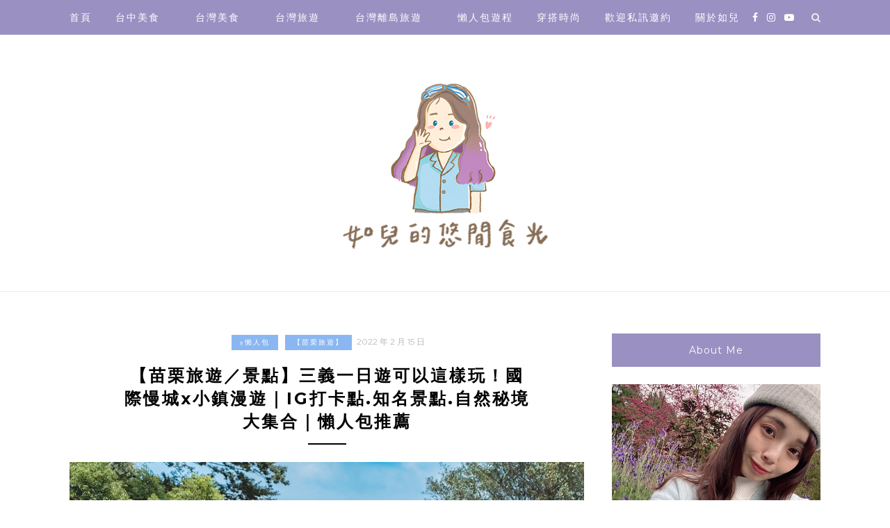

--- FILE ---
content_type: text/html; charset=UTF-8
request_url: https://rurulife.tw/2022-02-15-285/
body_size: 53402
content:
<!DOCTYPE html>
<html lang="zh-TW" prefix="og: https://ogp.me/ns#">
<head>

	<meta charset="UTF-8">
	<meta http-equiv="X-UA-Compatible" content="IE=edge">
	<meta name="viewport" content="width=device-width, initial-scale=1">
	<link rel="profile" href="https://gmpg.org/xfn/11" />
	
<!-- Search Engine Optimization by Rank Math - https://rankmath.com/ -->
<title>【苗栗旅遊／景點】三義一日遊可以這樣玩！國際慢城x小鎮漫遊｜IG打卡點.知名景點.自然秘境大集合｜懶人包推薦 - 如兒的悠閒食光</title>
<meta name="description" content="(adsbygoogle = window.adsbygoogle || ).push({});"/>
<meta name="robots" content="follow, index, max-snippet:-1, max-video-preview:-1, max-image-preview:large"/>
<link rel="canonical" href="https://rurulife.tw/2022-02-15-285/" />
<meta property="og:locale" content="zh_TW" />
<meta property="og:type" content="article" />
<meta property="og:title" content="【苗栗旅遊／景點】三義一日遊可以這樣玩！國際慢城x小鎮漫遊｜IG打卡點.知名景點.自然秘境大集合｜懶人包推薦 - 如兒的悠閒食光" />
<meta property="og:description" content="(adsbygoogle = window.adsbygoogle || ).push({});" />
<meta property="og:url" content="https://rurulife.tw/2022-02-15-285/" />
<meta property="og:site_name" content="rurulife.tw" />
<meta property="article:section" content="ღ懶人包" />
<meta property="og:updated_time" content="2023-03-12T13:40:47+08:00" />
<meta property="og:image" content="https://rurulife.tw/wp-content/uploads/pixnet/54a3f1c70c855e4396b8486c42bd377a.jpg" />
<meta property="og:image:secure_url" content="https://rurulife.tw/wp-content/uploads/pixnet/54a3f1c70c855e4396b8486c42bd377a.jpg" />
<meta property="og:image:alt" content="【苗栗旅遊／景點】三義一日遊可以這樣玩！國際慢城x小鎮漫遊｜IG打卡點.知名景點.自然秘境大集合｜懶人包推薦" />
<meta property="article:published_time" content="2022-02-15T23:04:05+08:00" />
<meta property="article:modified_time" content="2023-03-12T13:40:47+08:00" />
<meta name="twitter:card" content="summary_large_image" />
<meta name="twitter:title" content="【苗栗旅遊／景點】三義一日遊可以這樣玩！國際慢城x小鎮漫遊｜IG打卡點.知名景點.自然秘境大集合｜懶人包推薦 - 如兒的悠閒食光" />
<meta name="twitter:description" content="(adsbygoogle = window.adsbygoogle || ).push({});" />
<meta name="twitter:image" content="https://rurulife.tw/wp-content/uploads/pixnet/54a3f1c70c855e4396b8486c42bd377a.jpg" />
<meta name="twitter:label1" content="Written by" />
<meta name="twitter:data1" content="rurulife0526" />
<meta name="twitter:label2" content="Time to read" />
<meta name="twitter:data2" content="Less than a minute" />
<script type="application/ld+json" class="rank-math-schema">{"@context":"https://schema.org","@graph":[{"@type":["Organization","Person"],"@id":"https://rurulife.tw/#person","name":"rurulife.tw","url":"https://rurulife.tw"},{"@type":"WebSite","@id":"https://rurulife.tw/#website","url":"https://rurulife.tw","name":"rurulife.tw","publisher":{"@id":"https://rurulife.tw/#person"},"inLanguage":"zh-TW"},{"@type":"ImageObject","@id":"https://rurulife.tw/wp-content/uploads/pixnet/54a3f1c70c855e4396b8486c42bd377a.jpg","url":"https://rurulife.tw/wp-content/uploads/pixnet/54a3f1c70c855e4396b8486c42bd377a.jpg","width":"200","height":"200","inLanguage":"zh-TW"},{"@type":"BreadcrumbList","@id":"https://rurulife.tw/2022-02-15-285/#breadcrumb","itemListElement":[{"@type":"ListItem","position":"1","item":{"@id":"https://rurulife.tw","name":"Home"}},{"@type":"ListItem","position":"2","item":{"@id":"https://rurulife.tw/category/lazy-bag/","name":"\u10e6\u61f6\u4eba\u5305"}},{"@type":"ListItem","position":"3","item":{"@id":"https://rurulife.tw/2022-02-15-285/","name":"\u3010\u82d7\u6817\u65c5\u904a\uff0f\u666f\u9ede\u3011\u4e09\u7fa9\u4e00\u65e5\u904a\u53ef\u4ee5\u9019\u6a23\u73a9\uff01\u570b\u969b\u6162\u57cex\u5c0f\u93ae\u6f2b\u904a\uff5cIG\u6253\u5361\u9ede.\u77e5\u540d\u666f\u9ede.\u81ea\u7136\u79d8\u5883\u5927\u96c6\u5408\uff5c\u61f6\u4eba\u5305\u63a8\u85a6"}}]},{"@type":"WebPage","@id":"https://rurulife.tw/2022-02-15-285/#webpage","url":"https://rurulife.tw/2022-02-15-285/","name":"\u3010\u82d7\u6817\u65c5\u904a\uff0f\u666f\u9ede\u3011\u4e09\u7fa9\u4e00\u65e5\u904a\u53ef\u4ee5\u9019\u6a23\u73a9\uff01\u570b\u969b\u6162\u57cex\u5c0f\u93ae\u6f2b\u904a\uff5cIG\u6253\u5361\u9ede.\u77e5\u540d\u666f\u9ede.\u81ea\u7136\u79d8\u5883\u5927\u96c6\u5408\uff5c\u61f6\u4eba\u5305\u63a8\u85a6 - \u5982\u5152\u7684\u60a0\u9592\u98df\u5149","datePublished":"2022-02-15T23:04:05+08:00","dateModified":"2023-03-12T13:40:47+08:00","isPartOf":{"@id":"https://rurulife.tw/#website"},"primaryImageOfPage":{"@id":"https://rurulife.tw/wp-content/uploads/pixnet/54a3f1c70c855e4396b8486c42bd377a.jpg"},"inLanguage":"zh-TW","breadcrumb":{"@id":"https://rurulife.tw/2022-02-15-285/#breadcrumb"}},{"@type":"Person","@id":"https://rurulife.tw/author/rurulife0526/","name":"rurulife0526","url":"https://rurulife.tw/author/rurulife0526/","image":{"@type":"ImageObject","@id":"https://secure.gravatar.com/avatar/0ed1fafb584a6345cd43ce4fa2e7a9ea191924574130d9a5d1184a3509eb744c?s=96&amp;d=mm&amp;r=g","url":"https://secure.gravatar.com/avatar/0ed1fafb584a6345cd43ce4fa2e7a9ea191924574130d9a5d1184a3509eb744c?s=96&amp;d=mm&amp;r=g","caption":"rurulife0526","inLanguage":"zh-TW"},"sameAs":["https://rurulife.tw"]},{"@type":"BlogPosting","headline":"\u3010\u82d7\u6817\u65c5\u904a\uff0f\u666f\u9ede\u3011\u4e09\u7fa9\u4e00\u65e5\u904a\u53ef\u4ee5\u9019\u6a23\u73a9\uff01\u570b\u969b\u6162\u57cex\u5c0f\u93ae\u6f2b\u904a\uff5cIG\u6253\u5361\u9ede.\u77e5\u540d\u666f\u9ede.\u81ea\u7136\u79d8\u5883\u5927\u96c6\u5408\uff5c\u61f6\u4eba\u5305\u63a8\u85a6 - \u5982\u5152\u7684\u60a0\u9592\u98df\u5149","datePublished":"2022-02-15T23:04:05+08:00","dateModified":"2023-03-12T13:40:47+08:00","articleSection":"\u10e6\u61f6\u4eba\u5305, \u3010\u82d7\u6817\u65c5\u904a\u3011","author":{"@id":"https://rurulife.tw/author/rurulife0526/","name":"rurulife0526"},"publisher":{"@id":"https://rurulife.tw/#person"},"description":"(adsbygoogle = window.adsbygoogle || ).push({});","name":"\u3010\u82d7\u6817\u65c5\u904a\uff0f\u666f\u9ede\u3011\u4e09\u7fa9\u4e00\u65e5\u904a\u53ef\u4ee5\u9019\u6a23\u73a9\uff01\u570b\u969b\u6162\u57cex\u5c0f\u93ae\u6f2b\u904a\uff5cIG\u6253\u5361\u9ede.\u77e5\u540d\u666f\u9ede.\u81ea\u7136\u79d8\u5883\u5927\u96c6\u5408\uff5c\u61f6\u4eba\u5305\u63a8\u85a6 - \u5982\u5152\u7684\u60a0\u9592\u98df\u5149","@id":"https://rurulife.tw/2022-02-15-285/#richSnippet","isPartOf":{"@id":"https://rurulife.tw/2022-02-15-285/#webpage"},"image":{"@id":"https://rurulife.tw/wp-content/uploads/pixnet/54a3f1c70c855e4396b8486c42bd377a.jpg"},"inLanguage":"zh-TW","mainEntityOfPage":{"@id":"https://rurulife.tw/2022-02-15-285/#webpage"}}]}</script>
<!-- /Rank Math WordPress SEO plugin -->

<link rel='dns-prefetch' href='//stats.wp.com' />
<link rel='dns-prefetch' href='//fonts.googleapis.com' />
<link rel="alternate" title="oEmbed (JSON)" type="application/json+oembed" href="https://rurulife.tw/wp-json/oembed/1.0/embed?url=https%3A%2F%2Frurulife.tw%2F2022-02-15-285%2F" />
<link rel="alternate" title="oEmbed (XML)" type="text/xml+oembed" href="https://rurulife.tw/wp-json/oembed/1.0/embed?url=https%3A%2F%2Frurulife.tw%2F2022-02-15-285%2F&#038;format=xml" />
<style id='wp-img-auto-sizes-contain-inline-css' type='text/css'>
img:is([sizes=auto i],[sizes^="auto," i]){contain-intrinsic-size:3000px 1500px}
/*# sourceURL=wp-img-auto-sizes-contain-inline-css */
</style>

<link rel='stylesheet' id='sbi_styles-css' href='https://rurulife.tw/wp-content/plugins/instagram-feed/css/sbi-styles.min.css?ver=6.10.0' type='text/css' media='all' />
<style id='wp-emoji-styles-inline-css' type='text/css'>

	img.wp-smiley, img.emoji {
		display: inline !important;
		border: none !important;
		box-shadow: none !important;
		height: 1em !important;
		width: 1em !important;
		margin: 0 0.07em !important;
		vertical-align: -0.1em !important;
		background: none !important;
		padding: 0 !important;
	}
/*# sourceURL=wp-emoji-styles-inline-css */
</style>
<link rel='stylesheet' id='wp-block-library-css' href='https://rurulife.tw/wp-includes/css/dist/block-library/style.min.css?ver=6.9' type='text/css' media='all' />
<style id='global-styles-inline-css' type='text/css'>
:root{--wp--preset--aspect-ratio--square: 1;--wp--preset--aspect-ratio--4-3: 4/3;--wp--preset--aspect-ratio--3-4: 3/4;--wp--preset--aspect-ratio--3-2: 3/2;--wp--preset--aspect-ratio--2-3: 2/3;--wp--preset--aspect-ratio--16-9: 16/9;--wp--preset--aspect-ratio--9-16: 9/16;--wp--preset--color--black: #000000;--wp--preset--color--cyan-bluish-gray: #abb8c3;--wp--preset--color--white: #ffffff;--wp--preset--color--pale-pink: #f78da7;--wp--preset--color--vivid-red: #cf2e2e;--wp--preset--color--luminous-vivid-orange: #ff6900;--wp--preset--color--luminous-vivid-amber: #fcb900;--wp--preset--color--light-green-cyan: #7bdcb5;--wp--preset--color--vivid-green-cyan: #00d084;--wp--preset--color--pale-cyan-blue: #8ed1fc;--wp--preset--color--vivid-cyan-blue: #0693e3;--wp--preset--color--vivid-purple: #9b51e0;--wp--preset--gradient--vivid-cyan-blue-to-vivid-purple: linear-gradient(135deg,rgb(6,147,227) 0%,rgb(155,81,224) 100%);--wp--preset--gradient--light-green-cyan-to-vivid-green-cyan: linear-gradient(135deg,rgb(122,220,180) 0%,rgb(0,208,130) 100%);--wp--preset--gradient--luminous-vivid-amber-to-luminous-vivid-orange: linear-gradient(135deg,rgb(252,185,0) 0%,rgb(255,105,0) 100%);--wp--preset--gradient--luminous-vivid-orange-to-vivid-red: linear-gradient(135deg,rgb(255,105,0) 0%,rgb(207,46,46) 100%);--wp--preset--gradient--very-light-gray-to-cyan-bluish-gray: linear-gradient(135deg,rgb(238,238,238) 0%,rgb(169,184,195) 100%);--wp--preset--gradient--cool-to-warm-spectrum: linear-gradient(135deg,rgb(74,234,220) 0%,rgb(151,120,209) 20%,rgb(207,42,186) 40%,rgb(238,44,130) 60%,rgb(251,105,98) 80%,rgb(254,248,76) 100%);--wp--preset--gradient--blush-light-purple: linear-gradient(135deg,rgb(255,206,236) 0%,rgb(152,150,240) 100%);--wp--preset--gradient--blush-bordeaux: linear-gradient(135deg,rgb(254,205,165) 0%,rgb(254,45,45) 50%,rgb(107,0,62) 100%);--wp--preset--gradient--luminous-dusk: linear-gradient(135deg,rgb(255,203,112) 0%,rgb(199,81,192) 50%,rgb(65,88,208) 100%);--wp--preset--gradient--pale-ocean: linear-gradient(135deg,rgb(255,245,203) 0%,rgb(182,227,212) 50%,rgb(51,167,181) 100%);--wp--preset--gradient--electric-grass: linear-gradient(135deg,rgb(202,248,128) 0%,rgb(113,206,126) 100%);--wp--preset--gradient--midnight: linear-gradient(135deg,rgb(2,3,129) 0%,rgb(40,116,252) 100%);--wp--preset--font-size--small: 13px;--wp--preset--font-size--medium: 20px;--wp--preset--font-size--large: 36px;--wp--preset--font-size--x-large: 42px;--wp--preset--spacing--20: 0.44rem;--wp--preset--spacing--30: 0.67rem;--wp--preset--spacing--40: 1rem;--wp--preset--spacing--50: 1.5rem;--wp--preset--spacing--60: 2.25rem;--wp--preset--spacing--70: 3.38rem;--wp--preset--spacing--80: 5.06rem;--wp--preset--shadow--natural: 6px 6px 9px rgba(0, 0, 0, 0.2);--wp--preset--shadow--deep: 12px 12px 50px rgba(0, 0, 0, 0.4);--wp--preset--shadow--sharp: 6px 6px 0px rgba(0, 0, 0, 0.2);--wp--preset--shadow--outlined: 6px 6px 0px -3px rgb(255, 255, 255), 6px 6px rgb(0, 0, 0);--wp--preset--shadow--crisp: 6px 6px 0px rgb(0, 0, 0);}:where(.is-layout-flex){gap: 0.5em;}:where(.is-layout-grid){gap: 0.5em;}body .is-layout-flex{display: flex;}.is-layout-flex{flex-wrap: wrap;align-items: center;}.is-layout-flex > :is(*, div){margin: 0;}body .is-layout-grid{display: grid;}.is-layout-grid > :is(*, div){margin: 0;}:where(.wp-block-columns.is-layout-flex){gap: 2em;}:where(.wp-block-columns.is-layout-grid){gap: 2em;}:where(.wp-block-post-template.is-layout-flex){gap: 1.25em;}:where(.wp-block-post-template.is-layout-grid){gap: 1.25em;}.has-black-color{color: var(--wp--preset--color--black) !important;}.has-cyan-bluish-gray-color{color: var(--wp--preset--color--cyan-bluish-gray) !important;}.has-white-color{color: var(--wp--preset--color--white) !important;}.has-pale-pink-color{color: var(--wp--preset--color--pale-pink) !important;}.has-vivid-red-color{color: var(--wp--preset--color--vivid-red) !important;}.has-luminous-vivid-orange-color{color: var(--wp--preset--color--luminous-vivid-orange) !important;}.has-luminous-vivid-amber-color{color: var(--wp--preset--color--luminous-vivid-amber) !important;}.has-light-green-cyan-color{color: var(--wp--preset--color--light-green-cyan) !important;}.has-vivid-green-cyan-color{color: var(--wp--preset--color--vivid-green-cyan) !important;}.has-pale-cyan-blue-color{color: var(--wp--preset--color--pale-cyan-blue) !important;}.has-vivid-cyan-blue-color{color: var(--wp--preset--color--vivid-cyan-blue) !important;}.has-vivid-purple-color{color: var(--wp--preset--color--vivid-purple) !important;}.has-black-background-color{background-color: var(--wp--preset--color--black) !important;}.has-cyan-bluish-gray-background-color{background-color: var(--wp--preset--color--cyan-bluish-gray) !important;}.has-white-background-color{background-color: var(--wp--preset--color--white) !important;}.has-pale-pink-background-color{background-color: var(--wp--preset--color--pale-pink) !important;}.has-vivid-red-background-color{background-color: var(--wp--preset--color--vivid-red) !important;}.has-luminous-vivid-orange-background-color{background-color: var(--wp--preset--color--luminous-vivid-orange) !important;}.has-luminous-vivid-amber-background-color{background-color: var(--wp--preset--color--luminous-vivid-amber) !important;}.has-light-green-cyan-background-color{background-color: var(--wp--preset--color--light-green-cyan) !important;}.has-vivid-green-cyan-background-color{background-color: var(--wp--preset--color--vivid-green-cyan) !important;}.has-pale-cyan-blue-background-color{background-color: var(--wp--preset--color--pale-cyan-blue) !important;}.has-vivid-cyan-blue-background-color{background-color: var(--wp--preset--color--vivid-cyan-blue) !important;}.has-vivid-purple-background-color{background-color: var(--wp--preset--color--vivid-purple) !important;}.has-black-border-color{border-color: var(--wp--preset--color--black) !important;}.has-cyan-bluish-gray-border-color{border-color: var(--wp--preset--color--cyan-bluish-gray) !important;}.has-white-border-color{border-color: var(--wp--preset--color--white) !important;}.has-pale-pink-border-color{border-color: var(--wp--preset--color--pale-pink) !important;}.has-vivid-red-border-color{border-color: var(--wp--preset--color--vivid-red) !important;}.has-luminous-vivid-orange-border-color{border-color: var(--wp--preset--color--luminous-vivid-orange) !important;}.has-luminous-vivid-amber-border-color{border-color: var(--wp--preset--color--luminous-vivid-amber) !important;}.has-light-green-cyan-border-color{border-color: var(--wp--preset--color--light-green-cyan) !important;}.has-vivid-green-cyan-border-color{border-color: var(--wp--preset--color--vivid-green-cyan) !important;}.has-pale-cyan-blue-border-color{border-color: var(--wp--preset--color--pale-cyan-blue) !important;}.has-vivid-cyan-blue-border-color{border-color: var(--wp--preset--color--vivid-cyan-blue) !important;}.has-vivid-purple-border-color{border-color: var(--wp--preset--color--vivid-purple) !important;}.has-vivid-cyan-blue-to-vivid-purple-gradient-background{background: var(--wp--preset--gradient--vivid-cyan-blue-to-vivid-purple) !important;}.has-light-green-cyan-to-vivid-green-cyan-gradient-background{background: var(--wp--preset--gradient--light-green-cyan-to-vivid-green-cyan) !important;}.has-luminous-vivid-amber-to-luminous-vivid-orange-gradient-background{background: var(--wp--preset--gradient--luminous-vivid-amber-to-luminous-vivid-orange) !important;}.has-luminous-vivid-orange-to-vivid-red-gradient-background{background: var(--wp--preset--gradient--luminous-vivid-orange-to-vivid-red) !important;}.has-very-light-gray-to-cyan-bluish-gray-gradient-background{background: var(--wp--preset--gradient--very-light-gray-to-cyan-bluish-gray) !important;}.has-cool-to-warm-spectrum-gradient-background{background: var(--wp--preset--gradient--cool-to-warm-spectrum) !important;}.has-blush-light-purple-gradient-background{background: var(--wp--preset--gradient--blush-light-purple) !important;}.has-blush-bordeaux-gradient-background{background: var(--wp--preset--gradient--blush-bordeaux) !important;}.has-luminous-dusk-gradient-background{background: var(--wp--preset--gradient--luminous-dusk) !important;}.has-pale-ocean-gradient-background{background: var(--wp--preset--gradient--pale-ocean) !important;}.has-electric-grass-gradient-background{background: var(--wp--preset--gradient--electric-grass) !important;}.has-midnight-gradient-background{background: var(--wp--preset--gradient--midnight) !important;}.has-small-font-size{font-size: var(--wp--preset--font-size--small) !important;}.has-medium-font-size{font-size: var(--wp--preset--font-size--medium) !important;}.has-large-font-size{font-size: var(--wp--preset--font-size--large) !important;}.has-x-large-font-size{font-size: var(--wp--preset--font-size--x-large) !important;}
/*# sourceURL=global-styles-inline-css */
</style>

<style id='classic-theme-styles-inline-css' type='text/css'>
/*! This file is auto-generated */
.wp-block-button__link{color:#fff;background-color:#32373c;border-radius:9999px;box-shadow:none;text-decoration:none;padding:calc(.667em + 2px) calc(1.333em + 2px);font-size:1.125em}.wp-block-file__button{background:#32373c;color:#fff;text-decoration:none}
/*# sourceURL=/wp-includes/css/classic-themes.min.css */
</style>
<link rel='stylesheet' id='achang-ft-btn-css' href='https://rurulife.tw/wp-content/plugins/achang-ft-btn/css/style.css?ver=1762415667' type='text/css' media='all' />
<link rel='stylesheet' id='achang-pencil-box-css' href='https://rurulife.tw/wp-content/plugins/achang-pencil-box/public/css/achang-pencil-box-public.css?ver=1.9.3.1762415670.1.4.1.2' type='text/css' media='all' />
<link rel='stylesheet' id='atd-public-style-css' href='https://rurulife.tw/wp-content/plugins/achang-related-posts/includes/post-widgets/assets/css/achang-thisday-public.css?ver=1.1.7' type='text/css' media='all' />
<link rel='stylesheet' id='achang-related-posts-css-css' href='https://rurulife.tw/wp-content/plugins/achang-related-posts/style.min.css?ver=1768288935' type='text/css' media='all' />
<link rel='stylesheet' id='achang_pt-frontend-css-css' href='https://rurulife.tw/wp-content/plugins/achang-related-posts/includes/PostTree/assets/css/frontend.css?ver=1768288935' type='text/css' media='all' />
<link rel='stylesheet' id='achang_pt-category-tree-css-css' href='https://rurulife.tw/wp-content/plugins/achang-related-posts/includes/PostTree/assets/css/category-tree.css?ver=1768288935' type='text/css' media='all' />
<link rel='stylesheet' id='achang_pt-shortcode-css-css' href='https://rurulife.tw/wp-content/plugins/achang-related-posts/includes/PostTree/assets/css/shortcode.css?ver=1768288935' type='text/css' media='all' />
<link rel='stylesheet' id='ez-toc-css' href='https://rurulife.tw/wp-content/plugins/easy-table-of-contents/assets/css/screen.min.css?ver=2.0.80' type='text/css' media='all' />
<style id='ez-toc-inline-css' type='text/css'>
div#ez-toc-container .ez-toc-title {font-size: 120%;}div#ez-toc-container .ez-toc-title {font-weight: 500;}div#ez-toc-container ul li , div#ez-toc-container ul li a {font-size: 95%;}div#ez-toc-container ul li , div#ez-toc-container ul li a {font-weight: 500;}div#ez-toc-container nav ul ul li {font-size: 90%;}.ez-toc-box-title {font-weight: bold; margin-bottom: 10px; text-align: center; text-transform: uppercase; letter-spacing: 1px; color: #666; padding-bottom: 5px;position:absolute;top:-4%;left:5%;background-color: inherit;transition: top 0.3s ease;}.ez-toc-box-title.toc-closed {top:-25%;}
.ez-toc-container-direction {direction: ltr;}.ez-toc-counter ul{counter-reset: item ;}.ez-toc-counter nav ul li a::before {content: counters(item, '.', decimal) '. ';display: inline-block;counter-increment: item;flex-grow: 0;flex-shrink: 0;margin-right: .2em; float: left; }.ez-toc-widget-direction {direction: ltr;}.ez-toc-widget-container ul{counter-reset: item ;}.ez-toc-widget-container nav ul li a::before {content: counters(item, '.', decimal) '. ';display: inline-block;counter-increment: item;flex-grow: 0;flex-shrink: 0;margin-right: .2em; float: left; }
/*# sourceURL=ez-toc-inline-css */
</style>
<link rel='stylesheet' id='zblack-style-css' href='https://rurulife.tw/wp-content/themes/zblack/style.css?ver=6.9' type='text/css' media='all' />
<link rel='stylesheet' id='jquery-bxslider-css' href='https://rurulife.tw/wp-content/themes/zblack/css/jquery.bxslider.css?ver=6.9' type='text/css' media='all' />
<link rel='stylesheet' id='font-awesome-css-css' href='https://rurulife.tw/wp-content/themes/zblack/css/font-awesome.min.css?ver=6.9' type='text/css' media='all' />
<link rel='stylesheet' id='default_body_font-css' href='https://fonts.googleapis.com/css?family=Lato&#038;ver=6.9' type='text/css' media='all' />
<link rel='stylesheet' id='default_heading_font-css' href="https://fonts.googleapis.com/css?family=Montserrat%3A400%2C700&#038;ver=6.9" type='text/css' media='all' />
<link rel='stylesheet' id='achang-parent-style-css' href='https://rurulife.tw/wp-content/themes/zblack/style.css?ver=1.3.1' type='text/css' media='all' />
<link rel='stylesheet' id='achang-child-style-css' href='https://rurulife.tw/wp-content/themes/zblack-child/assets/achang-theme-child.css?ver=1.4.1.2' type='text/css' media='all' />
<link rel='stylesheet' id='achang-share-css-css' href='https://rurulife.tw/wp-content/themes/zblack-child/assets/achangShare.css?ver=1.4.1.2' type='text/css' media='all' />
<link rel='stylesheet' id='dtree.css-css' href='https://rurulife.tw/wp-content/plugins/wp-dtree-30/wp-dtree.min.css?ver=4.4.5' type='text/css' media='all' />
<script type="text/javascript" src="https://rurulife.tw/wp-includes/js/jquery/jquery.min.js?ver=3.7.1" id="jquery-core-js"></script>
<script type="text/javascript" src="https://rurulife.tw/wp-includes/js/jquery/jquery-migrate.min.js?ver=3.4.1" id="jquery-migrate-js"></script>
<script type="text/javascript" id="wk-tag-manager-script-js-after">
/* <![CDATA[ */
function shouldTrack(){
var trackLoggedIn = true;
var loggedIn = false;
if(!loggedIn){
return true;
} else if( trackLoggedIn ) {
return true;
}
return false;
}
function hasWKGoogleAnalyticsCookie() {
return (new RegExp('wp_wk_ga_untrack_' + document.location.hostname)).test(document.cookie);
}
if (!hasWKGoogleAnalyticsCookie() && shouldTrack()) {
//Google Tag Manager
(function (w, d, s, l, i) {
w[l] = w[l] || [];
w[l].push({
'gtm.start':
new Date().getTime(), event: 'gtm.js'
});
var f = d.getElementsByTagName(s)[0],
j = d.createElement(s), dl = l != 'dataLayer' ? '&l=' + l : '';
j.async = true;
j.src =
'https://www.googletagmanager.com/gtm.js?id=' + i + dl;
f.parentNode.insertBefore(j, f);
})(window, document, 'script', 'dataLayer', 'GTM-KJ2MR4M');
}

//# sourceURL=wk-tag-manager-script-js-after
/* ]]> */
</script>
<script type="text/javascript" src="https://rurulife.tw/wp-content/themes/zblack-child/assets/achangShare.js?ver=1.4.1.2" id="achang-share-js-js"></script>
<script type="text/javascript" id="dtree-js-extra">
/* <![CDATA[ */
var WPdTreeSettings = {"animate":"1","duration":"250","imgurl":"https://rurulife.tw/wp-content/plugins/wp-dtree-30/"};
//# sourceURL=dtree-js-extra
/* ]]> */
</script>
<script type="text/javascript" src="https://rurulife.tw/wp-content/plugins/wp-dtree-30/wp-dtree.min.js?ver=4.4.5" id="dtree-js"></script>
<link rel="https://api.w.org/" href="https://rurulife.tw/wp-json/" /><link rel="alternate" title="JSON" type="application/json" href="https://rurulife.tw/wp-json/wp/v2/posts/285" /><meta name="generator" content="WordPress 6.9" />
<link rel='shortlink' href='https://rurulife.tw/?p=285' />
<script async src='https://au.breaktime.com.tw/js/?adid=rurulife.tw' ad='actype' coverad='cover' anchorad='anchor'></script>
	<style>img#wpstats{display:none}</style>
		    <style type="text/css">
	
		#logo { padding-top:0px; padding-bottom:0px; }
		#top-bar, .slicknav_menu { background:#9b90c2; }				#nav-wrapper .menu li a:hover {  color:#ededad; }
		
		#nav-wrapper .menu .sub-menu, #nav-wrapper .menu .children { background: #9b90c2; }
		#nav-wrapper ul.menu ul a, #nav-wrapper .menu ul ul a { border-top: 1px solid #82a2bf; color:#ededad; }
		#nav-wrapper ul.menu ul a:hover, #nav-wrapper .menu ul ul a:hover { color: #ededad; background:#9b90c2; }
		
		.slicknav_nav { background:#9b90c2; }
		.slicknav_nav a { color:; }
		.slicknav_menu .slicknav_icon-bar { background-color:#ededad; }
		
		#top-social a { color:; }
		#top-social a:hover { color:#ededad; }
		#top-search i { color:#ededed; }
		
		.widget-title { background: #9b90c2; color: ;}
		.widget-title:after { border-top-color:#9b90c2; }
				.social-widget a { color:; }
		.social-widget a:hover { color:#1e73be; }
		
		#footer { background:#9b90c2; }
		#footer-social a { color:; }
		#footer-social a:hover { color:#1e73be; }
		#footer-social { border-color:#9b90c2; }
		.copyright { color:#ededad; }
		.copyright a { color:#ededad; }
		
		.post-header h2 a, .post-header h1 { color:; }
		.title-divider { color:; }
		.post-entry p { color:; }
		.post-entry h1, .post-entry h2, .post-entry h3, .post-entry h4, .post-entry h5, .post-entry h6 { color:; }
		.more-link { color:; }
		a.more-link:hover { color:; }
		.more-line { color:; }
		.more-link:hover > .more-line { color:; }
		.post-share-box.share-buttons a { color:; }
		.post-share-box.share-buttons a:hover { color:#1e73be; }
		
		.mc4wp-form { background:#f1f1f1; }
		.mc4wp-form label { color:; }
		.mc4wp-form button, .mc4wp-form input[type=button], .mc4wp-form input[type=submit] { background:; color:; }
		.mc4wp-form button:hover, .mc4wp-form input[type=button]:hover, .mc4wp-form input[type=submit]:hover { background:#1e73be; color:; }
		
		a { color:; }

		.post-header .cat a {background-color:#8ab7f2; }
		.post-header .cat a {color:; }
		span.more-button:hover{background-color: #8ab7f2; border-color: #8ab7f2;}
		span.more-button:hover{color: ;}
		.post-entry a{color: #0066bf;}
		.post-entry a:hover{color: #0066bf;}

				.widget ul.side-newsfeed li .side-item .side-item-text h4 a {
    overflow: hidden;
    text-overflow: ellipsis;
    display: -webkit-box;
    -webkit-box-orient: vertical;
    -webkit-line-clamp: 3;
    height: 5.1em;
}
@media only screen and (min-width: 768px){
.single-post .post-header h1 {
    font-size: 24px;
}
}

.single-post article .post-entry,.single-post article .post-entry p,.single-post article .post-entry li, .single-post article .post-entry a {
    font-size: 18px !important;
}

.home .post-entry p,.archive .post-entry p {
font-size:16px;
    overflow: hidden;
    text-overflow: ellipsis;
    display: -webkit-box;
    -webkit-box-orient: vertical;
    -webkit-line-clamp: 5;
    height: 9em;
}

#main > ul > article > div.post-entry > p:nth-child(2) {
    height: 7em;
}				
    </style>
    <script async src="https://pagead2.googlesyndication.com/pagead/js/adsbygoogle.js?client=ca-pub-9767966869087000"
     crossorigin="anonymous"></script>

<script async src="https://pagead2.googlesyndication.com/pagead/js/adsbygoogle.js?client=ca-pub-5556850424031219"
     crossorigin="anonymous"></script><link rel="icon" href="https://rurulife.tw/wp-content/uploads/2023/03/cropped-20230310013421_92-32x32.jpg" sizes="32x32" />
<link rel="icon" href="https://rurulife.tw/wp-content/uploads/2023/03/cropped-20230310013421_92-192x192.jpg" sizes="192x192" />
<link rel="apple-touch-icon" href="https://rurulife.tw/wp-content/uploads/2023/03/cropped-20230310013421_92-180x180.jpg" />
<meta name="msapplication-TileImage" content="https://rurulife.tw/wp-content/uploads/2023/03/cropped-20230310013421_92-270x270.jpg" />
<script async src="https://pagead2.googlesyndication.com/pagead/js/adsbygoogle.js?client=ca-pub-5556850424031219"
     crossorigin="anonymous"></script>	
<link rel="preload" as="image" href="https://i0.wp.com/rurulife.tw/wp-content/uploads/pixnet/562ad7482718b1b17d2af19c88c2572b.jpg?quality=90&zoom=2&ssl=1&resize=350%2C233"></head>

<body class="wp-singular post-template-default single single-post postid-285 single-format-standard wp-theme-zblack wp-child-theme-zblack-child">


	<noscript>
    <iframe src="https://www.googletagmanager.com/ns.html?id=GTM-KJ2MR4M" height="0" width="0"
        style="display:none;visibility:hidden"></iframe>
</noscript>


	<div id="top-bar">
		
		<div class="container">
			
			<div id="nav-wrapper">
				<ul id="menu-menu" class="menu"><li id="menu-item-363" class="menu-item menu-item-type-custom menu-item-object-custom menu-item-home menu-item-363"><a href="https://rurulife.tw/">首頁</a></li>
<li id="menu-item-367" class="menu-item menu-item-type-taxonomy menu-item-object-category menu-item-has-children menu-item-367"><a href="https://rurulife.tw/category/taichung-food/">台中美食</a>
<ul class="sub-menu">
	<li id="menu-item-368" class="menu-item menu-item-type-taxonomy menu-item-object-category menu-item-368"><a href="https://rurulife.tw/category/taichung-food/for-dummies/">【台中美食懶人包】</a></li>
	<li id="menu-item-444" class="menu-item menu-item-type-taxonomy menu-item-object-category menu-item-444"><a href="https://rurulife.tw/category/taichung-food/taichung-west-dist-food/">【台中-西區】</a></li>
	<li id="menu-item-445" class="menu-item menu-item-type-taxonomy menu-item-object-category menu-item-445"><a href="https://rurulife.tw/category/taichung-food/taichung-north-dist-food/">【台中-北區】</a></li>
	<li id="menu-item-446" class="menu-item menu-item-type-taxonomy menu-item-object-category menu-item-446"><a href="https://rurulife.tw/category/taichung-food/taichung-south-dist-food/">【台中-南區】</a></li>
	<li id="menu-item-2048" class="menu-item menu-item-type-taxonomy menu-item-object-category menu-item-2048"><a href="https://rurulife.tw/category/taichung-food/taichung-east-dist-food/">【台中-東區】</a></li>
	<li id="menu-item-441" class="menu-item menu-item-type-taxonomy menu-item-object-category menu-item-441"><a href="https://rurulife.tw/category/taichung-food/taichung-xitun-food/">【台中-西屯區】</a></li>
	<li id="menu-item-442" class="menu-item menu-item-type-taxonomy menu-item-object-category menu-item-442"><a href="https://rurulife.tw/category/taichung-food/taichung-beitun-food/">【台中-北屯區】</a></li>
	<li id="menu-item-443" class="menu-item menu-item-type-taxonomy menu-item-object-category menu-item-443"><a href="https://rurulife.tw/category/taichung-food/taichung-nantun-food/">【台中-南屯區】</a></li>
	<li id="menu-item-2050" class="menu-item menu-item-type-taxonomy menu-item-object-category menu-item-2050"><a href="https://rurulife.tw/category/taichung-food/taichung-houli-food/">【台中-后里區】</a></li>
	<li id="menu-item-2049" class="menu-item menu-item-type-taxonomy menu-item-object-category menu-item-2049"><a href="https://rurulife.tw/category/taichung-food/taichung-fengyuan-food/">【台中-豐原區】</a></li>
	<li id="menu-item-2051" class="menu-item menu-item-type-taxonomy menu-item-object-category menu-item-2051"><a href="https://rurulife.tw/category/taichung-food/taichung-tanzi-food/">【台中-潭子區】</a></li>
	<li id="menu-item-2052" class="menu-item menu-item-type-taxonomy menu-item-object-category menu-item-2052"><a href="https://rurulife.tw/category/taichung-food/taichung-daya-food/">【台中-大雅區】</a></li>
	<li id="menu-item-2054" class="menu-item menu-item-type-taxonomy menu-item-object-category menu-item-2054"><a href="https://rurulife.tw/category/taichung-food/taichung-shengang-food/">【台中-神岡區】</a></li>
	<li id="menu-item-2055" class="menu-item menu-item-type-taxonomy menu-item-object-category menu-item-2055"><a href="https://rurulife.tw/category/taichung-food/taichung-shalu-food/">【台中-沙鹿區】</a></li>
	<li id="menu-item-2057" class="menu-item menu-item-type-taxonomy menu-item-object-category menu-item-2057"><a href="https://rurulife.tw/category/taichung-food/taichung-longjing-food/">【台中-龍井區】</a></li>
	<li id="menu-item-2059" class="menu-item menu-item-type-taxonomy menu-item-object-category menu-item-2059"><a href="https://rurulife.tw/category/taichung-food/taichung-dadu-food/">【台中-大肚區】</a></li>
	<li id="menu-item-2060" class="menu-item menu-item-type-taxonomy menu-item-object-category menu-item-2060"><a href="https://rurulife.tw/category/taichung-food/taichung-dajia-food/">【台中-大甲區】</a></li>
	<li id="menu-item-2061" class="menu-item menu-item-type-taxonomy menu-item-object-category menu-item-2061"><a href="https://rurulife.tw/category/taichung-food/taichung-wuri-food/">【台中-烏日區】</a></li>
	<li id="menu-item-2062" class="menu-item menu-item-type-taxonomy menu-item-object-category menu-item-2062"><a href="https://rurulife.tw/category/taichung-food/taichung-dali-food/">【台中-大里區】</a></li>
	<li id="menu-item-2063" class="menu-item menu-item-type-taxonomy menu-item-object-category menu-item-2063"><a href="https://rurulife.tw/category/taichung-food/taichung-wufeng-food/">【台中-霧峰區】</a></li>
</ul>
</li>
<li id="menu-item-460" class="menu-item menu-item-type-taxonomy menu-item-object-category menu-item-has-children menu-item-460"><a href="https://rurulife.tw/category/taiwan-food/">台灣美食</a>
<ul class="sub-menu">
	<li id="menu-item-461" class="menu-item menu-item-type-taxonomy menu-item-object-category menu-item-461"><a href="https://rurulife.tw/category/taiwan-food/miaoli-food/">【苗栗美食】</a></li>
	<li id="menu-item-688" class="menu-item menu-item-type-taxonomy menu-item-object-category menu-item-688"><a href="https://rurulife.tw/category/taiwan-food/changhua-food/">【彰化美食】</a></li>
	<li id="menu-item-689" class="menu-item menu-item-type-taxonomy menu-item-object-category menu-item-689"><a href="https://rurulife.tw/category/taiwan-food/nantou-food/">【南投美食】</a></li>
	<li id="menu-item-464" class="menu-item menu-item-type-taxonomy menu-item-object-category menu-item-464"><a href="https://rurulife.tw/category/taiwan-food/hsinchu-food/">【新竹美食】</a></li>
	<li id="menu-item-468" class="menu-item menu-item-type-taxonomy menu-item-object-category menu-item-468"><a href="https://rurulife.tw/category/taiwan-food/yunlin-food/">【雲林美食】</a></li>
	<li id="menu-item-467" class="menu-item menu-item-type-taxonomy menu-item-object-category menu-item-467"><a href="https://rurulife.tw/category/taiwan-food/chiayi-food/">【嘉義美食】</a></li>
	<li id="menu-item-466" class="menu-item menu-item-type-taxonomy menu-item-object-category menu-item-466"><a href="https://rurulife.tw/category/taiwan-food/kaohsiung-food/">【高雄美食】</a></li>
	<li id="menu-item-465" class="menu-item menu-item-type-taxonomy menu-item-object-category menu-item-465"><a href="https://rurulife.tw/category/taiwan-food/pingtung-food/">【屏東美食】</a></li>
	<li id="menu-item-463" class="menu-item menu-item-type-taxonomy menu-item-object-category menu-item-463"><a href="https://rurulife.tw/category/taiwan-food/taipei-food/">【台北美食】</a></li>
	<li id="menu-item-462" class="menu-item menu-item-type-taxonomy menu-item-object-category menu-item-462"><a href="https://rurulife.tw/category/taiwan-food/yilan-food/">【宜蘭美食】</a></li>
</ul>
</li>
<li id="menu-item-453" class="menu-item menu-item-type-taxonomy menu-item-object-category current-post-ancestor menu-item-has-children menu-item-453"><a href="https://rurulife.tw/category/taiwan-travel/">台灣旅遊</a>
<ul class="sub-menu">
	<li id="menu-item-458" class="menu-item menu-item-type-taxonomy menu-item-object-category menu-item-458"><a href="https://rurulife.tw/category/taiwan-travel/taichung-travel/">【台中旅遊】</a></li>
	<li id="menu-item-680" class="menu-item menu-item-type-taxonomy menu-item-object-category menu-item-680"><a href="https://rurulife.tw/category/taiwan-travel/changhua-travel/">【彰化旅遊】</a></li>
	<li id="menu-item-681" class="menu-item menu-item-type-taxonomy menu-item-object-category menu-item-681"><a href="https://rurulife.tw/category/taiwan-travel/nantou-travel/">【南投旅遊】</a></li>
	<li id="menu-item-679" class="menu-item menu-item-type-taxonomy menu-item-object-category current-post-ancestor current-menu-parent current-post-parent menu-item-679"><a href="https://rurulife.tw/category/taiwan-travel/miaoli-travel/">【苗栗旅遊】</a></li>
	<li id="menu-item-686" class="menu-item menu-item-type-taxonomy menu-item-object-category menu-item-686"><a href="https://rurulife.tw/category/taiwan-travel/hsinchu-travel/">【新竹旅遊】</a></li>
	<li id="menu-item-455" class="menu-item menu-item-type-taxonomy menu-item-object-category menu-item-455"><a href="https://rurulife.tw/category/taiwan-travel/yunlin-travel/">【雲林旅遊】</a></li>
	<li id="menu-item-682" class="menu-item menu-item-type-taxonomy menu-item-object-category menu-item-682"><a href="https://rurulife.tw/category/taiwan-travel/chiayi-travel/">【嘉義旅遊】</a></li>
	<li id="menu-item-683" class="menu-item menu-item-type-taxonomy menu-item-object-category menu-item-683"><a href="https://rurulife.tw/category/taiwan-travel/tainan-travel/">【台南旅遊】</a></li>
	<li id="menu-item-684" class="menu-item menu-item-type-taxonomy menu-item-object-category menu-item-684"><a href="https://rurulife.tw/category/taiwan-travel/kaohsiung-travel/">【高雄旅遊】</a></li>
	<li id="menu-item-454" class="menu-item menu-item-type-taxonomy menu-item-object-category menu-item-454"><a href="https://rurulife.tw/category/taiwan-travel/pingtung-travel/">【屏東旅遊】</a></li>
	<li id="menu-item-685" class="menu-item menu-item-type-taxonomy menu-item-object-category menu-item-685"><a href="https://rurulife.tw/category/taiwan-travel/yilan-travel/">【宜蘭旅遊】</a></li>
	<li id="menu-item-456" class="menu-item menu-item-type-taxonomy menu-item-object-category menu-item-456"><a href="https://rurulife.tw/category/taiwan-travel/hualien-travel/">【花蓮旅遊】</a></li>
	<li id="menu-item-457" class="menu-item menu-item-type-taxonomy menu-item-object-category menu-item-457"><a href="https://rurulife.tw/category/taiwan-travel/taitung-travel/">【台東旅遊】</a></li>
</ul>
</li>
<li id="menu-item-447" class="menu-item menu-item-type-taxonomy menu-item-object-category menu-item-has-children menu-item-447"><a href="https://rurulife.tw/category/taiwan-outlislands-travel/">台灣離島旅遊</a>
<ul class="sub-menu">
	<li id="menu-item-1534" class="menu-item menu-item-type-taxonomy menu-item-object-category menu-item-1534"><a href="https://rurulife.tw/category/taiwan-outlislands-travel/outlislands-journey/">【離島行程懶人包】</a></li>
	<li id="menu-item-449" class="menu-item menu-item-type-taxonomy menu-item-object-category menu-item-449"><a href="https://rurulife.tw/category/taiwan-outlislands-travel/penghu-travel/">【澎湖旅遊】</a></li>
	<li id="menu-item-2066" class="menu-item menu-item-type-taxonomy menu-item-object-category menu-item-2066"><a href="https://rurulife.tw/category/taiwan-outlislands-hotel/penghu-hotel/">【澎湖住宿】</a></li>
	<li id="menu-item-450" class="menu-item menu-item-type-taxonomy menu-item-object-category menu-item-450"><a href="https://rurulife.tw/category/taiwan-outlislands-travel/kinmen-travel/">【金門旅遊】</a></li>
	<li id="menu-item-2065" class="menu-item menu-item-type-taxonomy menu-item-object-category menu-item-2065"><a href="https://rurulife.tw/category/taiwan-outlislands-hotel/kinmen-hotel/">【金門住宿】</a></li>
	<li id="menu-item-448" class="menu-item menu-item-type-taxonomy menu-item-object-category menu-item-448"><a href="https://rurulife.tw/category/taiwan-outlislands-travel/matsu-travel/">【馬祖旅遊】</a></li>
	<li id="menu-item-451" class="menu-item menu-item-type-taxonomy menu-item-object-category menu-item-451"><a href="https://rurulife.tw/category/taiwan-outlislands-travel/xiaoliuqiu-travel/">【小琉球旅遊】</a></li>
	<li id="menu-item-452" class="menu-item menu-item-type-taxonomy menu-item-object-category menu-item-452"><a href="https://rurulife.tw/category/taiwan-outlislands-travel/lanyu-travel/">【蘭嶼旅遊】</a></li>
	<li id="menu-item-2064" class="menu-item menu-item-type-taxonomy menu-item-object-category menu-item-2064"><a href="https://rurulife.tw/category/taiwan-outlislands-travel/lyudao-travel/">【綠島旅遊】</a></li>
</ul>
</li>
<li id="menu-item-459" class="menu-item menu-item-type-taxonomy menu-item-object-category current-post-ancestor current-menu-parent current-post-parent menu-item-459"><a href="https://rurulife.tw/category/lazy-bag/">懶人包遊程</a></li>
<li id="menu-item-2067" class="menu-item menu-item-type-taxonomy menu-item-object-category menu-item-2067"><a href="https://rurulife.tw/category/fashion/">穿搭時尚</a></li>
<li id="menu-item-469" class="menu-item menu-item-type-custom menu-item-object-custom menu-item-469"><a href="https://www.facebook.com/rurulife0526/">歡迎私訊邀約</a></li>
<li id="menu-item-440" class="menu-item menu-item-type-post_type menu-item-object-page menu-item-440"><a href="https://rurulife.tw/%e9%97%9c%e6%96%bc%e5%a6%82%e5%85%92/">關於如兒</a></li>
</ul>			</div>
			
			<div class="menu-mobile"></div>
			
						<div id="top-search">
				<a href="#" class="search"><i class="fa fa-search"></i></a>
				<div class="show-search">
					<form role="search" method="get" id="searchform" action="https://rurulife.tw/">
		<input type="text" placeholder="輸入搜尋..." name="s" id="s" />
</form>				</div>
			</div>
						
						<div id="top-social" >
			
				<a href="https://facebook.com/https://www.facebook.com/rurulife0526" target="_blank"><i class="fa fa-facebook"></i></a>								<a href="https://instagram.com/https://www.instagram.com/hongruru0526/" target="_blank"><i class="fa fa-instagram"></i></a>																				<a href="https://youtube.com/https://goo.gl/t8qnao" target="_blank"><i class="fa fa-youtube-play"></i></a>																												
				

				
			</div>
						
		</div>
		
	</div>
	
	<header id="header" class="noslider">
		
		<div class="container">
			
			<div id="logo">
				
									
											<h2><a href="https://rurulife.tw"><img src="https://rurulife.tw/wp-content/uploads/2023/03/20230312174336_1.png" alt="如兒的悠閒食光" /></a></h2>
										
								
			</div>
			
		</div>
		
	</header>	
	<div class="container">
		
		<div id="content">
		
			<div id="main" >
			
								
					<article id="post-285" class="post-285 post type-post status-publish format-standard hentry category-lazy-bag category-miaoli-travel">
					
	<div class="post-header">
		
				<span class="cat"><a href="https://rurulife.tw/category/lazy-bag/" rel="category tag">ღ懶人包</a> <a href="https://rurulife.tw/category/taiwan-travel/miaoli-travel/" rel="category tag">【苗栗旅遊】</a> 
							<span class="post-date"> 2022 年 2 月 15 日</span>
					</span>
				
					<h1>【苗栗旅遊／景點】三義一日遊可以這樣玩！國際慢城x小鎮漫遊｜IG打卡點.知名景點.自然秘境大集合｜懶人包推薦</h1>
				
		<span class="title-divider"></span>
		
	</div>
	
			
									<div class="post-img">
					<a href="https://rurulife.tw/2022-02-15-285/" alt="【苗栗旅遊／景點】三義一日遊可以這樣玩！國際慢城x小鎮漫遊｜IG打卡點.知名景點.自然秘境大集合｜懶人包推薦"><img src="https://rurulife.tw/wp-content/uploads/pixnet/54a3f1c70c855e4396b8486c42bd377a.jpg" class="attachment-full size-full" alt="【苗栗旅遊／景點】三義一日遊可以這樣玩！國際慢城x小鎮漫遊｜IG打卡點.知名景點.自然秘境大集合｜懶人包推薦" title="【苗栗旅遊／景點】三義一日遊可以這樣玩！國際慢城x小鎮漫遊｜IG打卡點.知名景點.自然秘境大集合｜懶人包推薦" /></a>
				</div>
							
		
	<div class="post-entry">
		
				
			<div class='code-block code-block-16' style='margin: 30px auto; text-align: center; display: block; clear: both;'>
<script async src="https://pagead2.googlesyndication.com/pagead/js/adsbygoogle.js?client=ca-pub-9767966869087000"
     crossorigin="anonymous"></script>
<!-- Gold Plus Top -->
<ins class="adsbygoogle"
     style="display:block"
     data-ad-client="ca-pub-9767966869087000"
     data-ad-slot="8680707311"
     data-ad-format="auto"
     data-full-width-responsive="true"></ins>
<script>
     (adsbygoogle = window.adsbygoogle || []).push({});
</script>
</div>
<p><img decoding="async" alt="主.jpg" src="https://rurulife.tw/wp-content/uploads/pixnet/54a3f1c70c855e4396b8486c42bd377a.jpg" title="主.jpg"></p>
<p><script async="" src="https://pagead2.googlesyndication.com/pagead/js/adsbygoogle.js"></script><!-- 內文廣告(直福) --><ins class="adsbygoogle" style="display:block" data-ad-client="ca-pub-5556850424031219" data-ad-slot="7416007511" data-ad-format="auto" data-full-width-responsive="true"></ins><script>(adsbygoogle = window.adsbygoogle || []).push({});</script></p>
<p><span style="font-size:16px"><span style="font-family:新細明體">以客家文化為主的<span style="color:#346CB5"><strong>苗栗三義</strong></span>，有著「<strong>台灣木雕王國</strong>」稱號</span></span></p>
<p><span style="font-size:16px"><span style="font-family:新細明體">同時在2016年獲得國際慢城認證的城市呢！</span></span></p>
<p>&nbsp;</p>
<p><span id="more-285"></span></p>
<p><span style="font-size:16px"><span style="font-family:新細明體">別再說<span style="color:#346CB5"><strong>三義</strong></span>只有木雕啦，偶爾來場<span style="background-color:#D1E1F4">小鎮漫遊之旅x三義一日遊</span>也不錯！</span></span></p>
<p><span style="font-size:16px"><span style="font-family:新細明體">如兒統整了IG打卡點.知名景點.自然秘境，</span></span><span style="font-size:16px"><span style="font-family:新細明體">共十處景點介紹，讓大家一起探索三義!</span></span></p>
<p><script async="" src="https://pagead2.googlesyndication.com/pagead/js/adsbygoogle.js?client=ca-pub-5556850424031219" crossorigin="anonymous"></script><!-- 內文廣告(直福) --><ins class="adsbygoogle" style="display:block" data-ad-client="ca-pub-5556850424031219" data-ad-slot="7416007511" data-ad-format="auto" data-full-width-responsive="true"></ins><script>(adsbygoogle = window.adsbygoogle || []).push({});</script></p>
<p>&nbsp;</p>
<p><strong><span style="font-size:20px"><span style="font-family:新細明體"><span style="background-color:#DFDFDF">景點介紹</span></span></span></strong></p>
<hr>
<p><span style="font-size:20px"><span style="font-family:新細明體"><span style="color:#A41F6F"><strong>【後池堰生態公園】</strong></span></span></span></p>
<p><span style="font-size:16px"><span style="font-family:新細明體">地址：苗栗縣三義鄉魚潭村（Google導航即可到達）</span></span></p>
<p><span style="font-size:16px"><span style="font-family:新細明體">開放時間：全天開放﻿</span></span></p>
<p><img decoding="async" alt="1.jpg" src="https://rurulife.tw/wp-content/uploads/pixnet/8400d352e79505a9138bf7916f56add1.jpg" title="1.jpg"></p>
<p><script async="" src="https://pagead2.googlesyndication.com/pagead/js/adsbygoogle.js"></script><!-- 內文廣告(300x250) --><ins class="adsbygoogle" style="display:inline-block;width:300px;height:250px" data-ad-client="ca-pub-5556850424031219" data-ad-slot="4637709897"></ins><script>(adsbygoogle = window.adsbygoogle || []).push({});</script></p>
<p>&nbsp;</p>
<p><strong><span style="color:#A41F6F"><span style="font-size:20px"><span style="font-family:新細明體">【鯉魚國小】</span></span></span></strong></p>
<p><span style="font-size:16px"><span style="font-family:新細明體">地址：苗栗縣三義鄉鯉魚潭村上山下24號</span></span></p>
<p><span style="font-size:16px"><span style="font-family:新細明體">開放時間：非上課期間才可進入參觀</span></span></p>
<p><img decoding="async" alt="2.jpg" src="https://rurulife.tw/wp-content/uploads/pixnet/c208080411174f3ff37abbbfb0fd7aef.jpg" title="2.jpg"></p>
<p>&nbsp;</p>
<p><strong><span style="color:#A41F6F"><span style="font-size:20px"><span style="font-family:新細明體">【西湖湖畔咖啡】</span></span></span></strong></p>
<p><span style="font-size:16px"><span style="font-family:新細明體">地址：苗栗縣三義鄉西湖村西湖11號</span></span></p>
<p><span style="font-size:16px"><span style="font-family:新細明體">開放時間：09:00～17:00（最後點餐時間為16:00）﻿</span></span></p>
<p><span style="font-size:16px"><span style="font-family:新細明體">備註：每人低消$80，憑西湖渡假村入園券者可免消費﻿</span></span></p>
<p><img decoding="async" alt="3.jpg" src="https://rurulife.tw/wp-content/uploads/pixnet/b8a1de3b48d6650fc73a1acc94a8874c.jpg" title="3.jpg"></p>
<p><img decoding="async" alt="4.jpg" src="https://rurulife.tw/wp-content/uploads/pixnet/5c9ba80b70317bc06e014badc96295a0.jpg" title="4.jpg"><div class='code-block code-block-5' style='margin: 10px auto; text-align: center; display: block; clear: both;'>
<script async src="https://pagead2.googlesyndication.com/pagead/js/adsbygoogle.js?client=ca-pub-5556850424031219"
     crossorigin="anonymous"></script>
<!-- ac_post_img -->
<ins class="adsbygoogle"
     style="display:block"
     data-ad-client="ca-pub-5556850424031219"
     data-ad-slot="6042884692"
     data-ad-format="auto"
     data-full-width-responsive="true"></ins>
<script>
     (adsbygoogle = window.adsbygoogle || []).push({});
</script></div>
</p>
<p><script async="" src="https://pagead2.googlesyndication.com/pagead/js/adsbygoogle.js"></script><!-- 內文廣告(直福) --><ins class="adsbygoogle" style="display:block" data-ad-client="ca-pub-5556850424031219" data-ad-slot="7416007511" data-ad-format="auto" data-full-width-responsive="true"></ins><script>(adsbygoogle = window.adsbygoogle || []).push({});</script></p>
<p>&nbsp;</p>
<p><strong><span style="color:#A41F6F"><span style="font-size:20px"><span style="font-family:新細明體">【雅聞香草植物工廠】</span></span></span></strong><a href="https://rurulife.tw/2020-09-15-160/" target="_blank" rel="noopener"><span style="color:#0000FF"><span style="font-family:新細明體; font-size:16px">詳細介紹 </span></span></a></p>
<p><span style="font-size:16px"><span style="font-family:新細明體">地址：苗栗縣三義鄉西湖村八櫃42號</span></span></p>
<p><span style="font-size:16px"><span style="font-family:新細明體">開放時間：08:30～17:00﻿</span></span></p>
<p><span style="font-size:16px"><span style="font-family:新細明體">備註：免費參觀</span></span></p>
<p><img decoding="async" alt="5.jpg" src="https://rurulife.tw/wp-content/uploads/pixnet/25d084a7f02ef18311cbd451e31331a8.jpg" title="5.jpg"></p>
<p><img decoding="async" alt="6.jpg" src="https://rurulife.tw/wp-content/uploads/pixnet/d1255548cf36b77feab38a2309234f84.jpg" title="6.jpg"></p>
<p>&nbsp;</p>
<p><strong><span style="color:#A41F6F"><span style="font-size:20px"><span style="font-family:新細明體">【三義車亭服務區】</span></span></span></strong></p>
<p><span style="font-size:16px"><span style="font-family:新細明體">地址：苗栗縣三義鄉西湖村下湖5-10號</span></span></p>
<p><span style="font-size:16px"><span style="font-family:新細明體">開放時間：全天開放﻿</span></span></p>
<p><img decoding="async" alt="7.jpg" src="https://rurulife.tw/wp-content/uploads/pixnet/f56725d4135a715770a313efac3ea1ae.jpg" title="7.jpg"></p>
<p><img decoding="async" alt="8.jpg" src="https://rurulife.tw/wp-content/uploads/pixnet/44a4e537fca1c7d0889ad4f7c7cb1be2.jpg" title="8.jpg"></p>
<p>&nbsp;</p>
<p><strong><span style="color:#A41F6F"><span style="font-size:20px"><span style="font-family:新細明體">【卓也小屋】</span></span></span></strong></p>
<p><span style="font-size:16px"><span style="font-family:新細明體">地址：苗栗縣三義鄉雙潭村崩山下1-9號</span></span></p>
<p><span style="font-size:16px"><span style="font-family:新細明體">開放時間：09:00～22:00</span></span></p>
<p><span style="font-size:16px"><span style="font-family:新細明體">備註：入園門票$150，可折抵$100園區消費</span></span></p>
<p><img decoding="async" alt="9.jpg" src="https://rurulife.tw/wp-content/uploads/pixnet/7d7154466889159d222f44441b0c3cfc.jpg" title="9.jpg"><div class='code-block code-block-5' style='margin: 10px auto; text-align: center; display: block; clear: both;'>
<script async src="https://pagead2.googlesyndication.com/pagead/js/adsbygoogle.js?client=ca-pub-5556850424031219"
     crossorigin="anonymous"></script>
<!-- ac_post_img -->
<ins class="adsbygoogle"
     style="display:block"
     data-ad-client="ca-pub-5556850424031219"
     data-ad-slot="6042884692"
     data-ad-format="auto"
     data-full-width-responsive="true"></ins>
<script>
     (adsbygoogle = window.adsbygoogle || []).push({});
</script></div>
</p>
<p><img decoding="async" alt="10.jpg" src="https://rurulife.tw/wp-content/uploads/pixnet/75346f2946a1b47a9f723b96fe834f52.jpg" title="10.jpg"></p>
<p><script async="" src="https://pagead2.googlesyndication.com/pagead/js/adsbygoogle.js"></script><!-- 內文廣告(直福) --><ins class="adsbygoogle" style="display:block" data-ad-client="ca-pub-5556850424031219" data-ad-slot="7416007511" data-ad-format="auto" data-full-width-responsive="true"></ins><script>(adsbygoogle = window.adsbygoogle || []).push({});</script></p>
<p>&nbsp;</p>
<p><strong><span style="color:#A41F6F"><span style="font-size:20px"><span style="font-family:新細明體">【勝興車站】</span></span></span></strong></p>
<p><span style="font-size:16px"><span style="font-family:新細明體">地址：苗栗縣三義鄉勝興村89號</span></span></p><div class='code-block code-block-2' style='margin: 10px auto; text-align: center; display: block; clear: both;'>
<script async src="https://pagead2.googlesyndication.com/pagead/js/adsbygoogle.js?client=ca-pub-5556850424031219"
     crossorigin="anonymous"></script>
<!-- ac_post_mid -->
<ins class="adsbygoogle"
     style="display:block"
     data-ad-client="ca-pub-5556850424031219"
     data-ad-slot="7547538057"
     data-ad-format="auto"
     data-full-width-responsive="true"></ins>
<script>
     (adsbygoogle = window.adsbygoogle || []).push({});
</script></div>

<p><span style="font-size:16px"><span style="font-family:新細明體">開放時間 : 全天開放</span></span></p>
<p><img decoding="async" alt="11.jpg" src="https://rurulife.tw/wp-content/uploads/pixnet/54dbe1cf19664fbdf227d815bccf7fa7.jpg" title="11.jpg"></p>
<p><img decoding="async" alt="12.jpg" src="https://rurulife.tw/wp-content/uploads/pixnet/21555d08962bc143217df7b6fd54431a.jpg" title="12.jpg"></p>
<p>&nbsp;</p>
<p>&nbsp;</p>
<p><strong><span style="color:#A41F6F"><span style="font-size:20px"><span style="font-family:新細明體">【三義藝術村櫻花】</span></span></span></strong><a href="https://rurulife.tw/2022-02-15-284/" target="_blank" rel="noopener"><span style="color:#0000FF"><span style="font-size:16px"><span style="font-family:新細明體">詳細介紹</span></span></span></a></p>
<p><span style="font-size:16px"><span style="font-family:新細明體">地址：</span></span><span style="-webkit-text-stroke-width:0px; background-color:rgb(255, 255, 255); display:inline !important; float:none; font-family:新細明體; font-size:16px; font-style:normal; font-variant-caps:normal; font-variant-ligatures:normal; font-weight:400; letter-spacing:normal; orphans:2; text-align:start; text-decoration-color:initial; text-decoration-style:initial; text-decoration-thickness:initial; text-indent:0px; text-transform:none; white-space:normal; widows:2; word-spacing:0px">苗栗縣三義鄉八股路館前八巷1-18號</span></p>
<p><span style="font-size:16px"><span style="font-family:新細明體">開放時間 : 全天開放</span></span></p>
<p><span style="font-size:16px"><span style="font-family:新細明體">備註：花季每年2-3月。免費參觀。注意音量勿打擾到房客。</span></span></p>
<p><img decoding="async" alt="0.jpg" src="https://rurulife.tw/wp-content/uploads/pixnet/acea09b2ab42748a199f523c90ed8dbd.jpg" title="0.jpg"></p>
<p><img decoding="async" alt="9.jpg" src="https://rurulife.tw/wp-content/uploads/pixnet/fce46076d49ec7b7e4fd3160f47e9800.jpg" title="9.jpg"><div class='code-block code-block-5' style='margin: 10px auto; text-align: center; display: block; clear: both;'>
<script async src="https://pagead2.googlesyndication.com/pagead/js/adsbygoogle.js?client=ca-pub-5556850424031219"
     crossorigin="anonymous"></script>
<!-- ac_post_img -->
<ins class="adsbygoogle"
     style="display:block"
     data-ad-client="ca-pub-5556850424031219"
     data-ad-slot="6042884692"
     data-ad-format="auto"
     data-full-width-responsive="true"></ins>
<script>
     (adsbygoogle = window.adsbygoogle || []).push({});
</script></div>
</p>
<p>&nbsp;</p>
<p><script async="" src="https://pagead2.googlesyndication.com/pagead/js/adsbygoogle.js"></script><!-- 內文廣告(直福) --><ins class="adsbygoogle" style="display:block" data-ad-client="ca-pub-5556850424031219" data-ad-slot="7416007511" data-ad-format="auto" data-full-width-responsive="true"></ins><script>(adsbygoogle = window.adsbygoogle || []).push({});</script></p>
<p>&nbsp;</p>
<p><strong><span style="color:#A41F6F"><span style="font-size:20px"><span style="font-family:新細明體">【水載下瀑布】</span></span></span></strong></p>
<p><span style="font-size:16px"><span style="font-family:新細明體">地址：苗栗縣三義鄉龍騰村龍騰斷橋附近</span></span></p>
<p><span style="font-size:16px"><span style="font-family:新細明體">開放時間 : 全天開放</span></span></p>
<p><img decoding="async" alt="13.jpg" src="https://rurulife.tw/wp-content/uploads/pixnet/73c45097dce23264d1e6717df0e29630.jpg" title="13.jpg"></p>
<p>&nbsp;</p>
<p><strong><span style="color:#A41F6F"><span style="font-size:20px"><span style="font-family:新細明體">【龍騰斷橋】</span></span></span></strong><span style="font-size:16px"><span style="font-family:新細明體"> <a href="https://rurulife.tw/2022-07-31-321/" target="_blank" rel="noopener"><span style="color:#0000FF">詳細介紹</span></a></span></span></p>
<p><span style="font-size:16px"><span style="font-family:新細明體">地址：苗栗縣三義鄉龍騰村9-5號</span></span></p>
<p><span style="font-size:16px"><span style="font-family:新細明體">開放時間 : 全天開放</span></span></p>
<p><img decoding="async" alt="14.jpg" src="https://rurulife.tw/wp-content/uploads/pixnet/0140bbbd18ab5689eb7a04f759217be8.jpg" title="14.jpg"></p>
<p><img decoding="async" alt="15.jpg" src="https://rurulife.tw/wp-content/uploads/pixnet/1990aa6e1653db3427c2e2766157c04d.jpg" title="15.jpg"></p>
<p><script async="" src="https://pagead2.googlesyndication.com/pagead/js/adsbygoogle.js"></script><!-- 內文廣告(直福) --><ins class="adsbygoogle" style="display:block" data-ad-client="ca-pub-5556850424031219" data-ad-slot="7416007511" data-ad-format="auto" data-full-width-responsive="true"></ins><script>(adsbygoogle = window.adsbygoogle || []).push({});</script></p>
<p>&nbsp;</p>
<p><strong><span style="color:#A41F6F"><span style="font-size:20px"><span style="font-family:新細明體">【舊山線鐵道自行車】</span></span></span></strong><a href="https://rurulife.tw/2022-07-31-321/" target="_blank" rel="noopener"><span style="color:#0000FF"><span style="font-family:新細明體; font-size:16px">詳細介紹</span></span></a></p>
<p><span style="font-size:16px"><span style="font-family:新細明體">勝興站：苗栗縣三義鄉勝興村14鄰勝興88號</span></span></p>
<p><span style="font-size:16px"><span style="font-family:新細明體">龍騰站：苗栗縣三義鄉龍騰村4鄰外庄20-2號</span></span></p>
<p><span style="font-size:16px"><span style="font-family:新細明體">電話：037-878599</span></span></p>
<p><span style="font-size:16px"><span style="font-family:新細明體">備註：採網路預約訂票 <a href="https://www.oml-railbike.com/index.php" target="_blank" rel="noopener nofollow"><span style="color:#0000FF">https://www.oml-railbike.com/index.php</span></a></span></span></p>
<p><img decoding="async" alt="16.jpg" src="https://rurulife.tw/wp-content/uploads/pixnet/bec737ce60f3efe73aedff36f9ade05b.jpg" title="16.jpg"></p>
<p><img decoding="async" alt="17.jpg" src="https://rurulife.tw/wp-content/uploads/pixnet/f936c2a4875ed988cc87d4497d16f09b.jpg" title="17.jpg"><div class='code-block code-block-5' style='margin: 10px auto; text-align: center; display: block; clear: both;'>
<script async src="https://pagead2.googlesyndication.com/pagead/js/adsbygoogle.js?client=ca-pub-5556850424031219"
     crossorigin="anonymous"></script>
<!-- ac_post_img -->
<ins class="adsbygoogle"
     style="display:block"
     data-ad-client="ca-pub-5556850424031219"
     data-ad-slot="6042884692"
     data-ad-format="auto"
     data-full-width-responsive="true"></ins>
<script>
     (adsbygoogle = window.adsbygoogle || []).push({});
</script></div>
</p>
<p>&nbsp;</p>
<p><strong><span style="font-size:20px"><span style="font-family:新細明體"><span style="background-color:#DFDFDF">相關文章</span></span></span></strong></p>
<hr>
<p><a href="https://rurulife.tw/2022-07-31-322/" target="_blank" rel="noopener"><span style="color:#0000FF"><span style="font-size:16px"><span style="font-family:新細明體">【苗栗美食】來趟慢城之旅外，也要把美食吃透透！｜六家必吃三義／勝興老街美食小吃｜懶人包推薦</span></span></span></a></p>
<p><a href="https://rurulife.tw/2019-10-22-119/" target="_blank" rel="noopener"><span style="color:#0000FF"><span style="font-size:16px"><span style="font-family:新細明體">【苗栗旅遊／景點】苗栗三義｜不只有木雕！帶你走入自然x體驗x鐵軌x打卡慢活之旅｜懶人包推薦</span></span></span></a></p>
<p><script type="text/javascript">cv_ad_options = {ad_slot_id: "b4fd7f7c2b2e6d6ec270eec09c6f5b44",ad_width: "180",ad_height: "280",mode: "production"};</script><script text="text/javascript" src="//cdn.vbtrax.com/adslots/va.ads.js"></script></p>
<p>&nbsp;</p>
<p><span style="color:rgb(68, 68, 68); font-family:新細明體; font-size:16px; font-style:inherit; font-variant-caps:inherit; font-variant-ligatures:inherit; font-weight:inherit; letter-spacing:1px">＊－。－。－。－。－。－。－。－＊</span>&nbsp;</p>
<p>&nbsp;</p>
<p><span style="border:0px; font-family:inherit; font-size:16px; font-stretch:inherit; font-style:inherit; font-variant:inherit; font-weight:inherit; line-height:inherit; margin:0px; padding:0px; vertical-align:baseline"><span style="border:0px; font-family:新細明體; font-size:16px; font-stretch:inherit; font-style:inherit; font-variant:inherit; font-weight:inherit; line-height:inherit; margin:0px; padding:0px; vertical-align:baseline"><strong style="border:0px; font-family:inherit; font-size:14px; font-stretch:inherit; font-style:inherit; font-variant:inherit; font-weight:inherit; line-height:inherit; margin:0px; padding:0px; vertical-align:baseline"><span style="border:0px; color:rgb(242, 133, 130); font-family:inherit; font-size:14px; font-stretch:inherit; font-style:inherit; font-variant:inherit; font-weight:inherit; line-height:inherit; margin:0px; padding:0px; vertical-align:baseline"><span style="border:0px; font-family:inherit; font-size:14px; font-stretch:inherit; font-style:inherit; font-variant:inherit; font-weight:inherit; line-height:inherit; margin:0px; padding:0px; vertical-align:baseline"><span style="border:0px; font-family:inherit; font-size:14px; font-stretch:inherit; font-style:inherit; font-variant:inherit; font-weight:inherit; line-height:inherit; margin:0px; padding:0px; vertical-align:baseline">✔照片拍攝：</span></span></span><span style="border:0px; font-family:inherit; font-size:14px; font-stretch:inherit; font-style:inherit; font-variant:inherit; font-weight:inherit; line-height:inherit; margin:0px; padding:0px; vertical-align:baseline"><span style="border:0px; font-family:inherit; font-size:14px; font-stretch:inherit; font-style:inherit; font-variant:inherit; font-weight:inherit; line-height:inherit; margin:0px; padding:0px; vertical-align:baseline"><span style="border:0px; font-family:inherit; font-size:14px; font-stretch:inherit; font-style:inherit; font-variant:inherit; font-weight:inherit; line-height:inherit; margin:0px; padding:0px; vertical-align:baseline"><a href="https://jatraveling.tw/" target="_blank" rel="noopener nofollow"><span style="color:#F28582">旅行履行中</span></a></span></span></span></strong></span></span></p>
<p><span style="border:0px; font-family:inherit; font-size:16px; font-stretch:inherit; font-style:inherit; font-variant:inherit; font-weight:inherit; line-height:inherit; margin:0px; padding:0px; vertical-align:baseline"><span style="border:0px; font-family:新細明體; font-size:16px; font-stretch:inherit; font-style:inherit; font-variant:inherit; font-weight:inherit; line-height:inherit; margin:0px; padding:0px; vertical-align:baseline"><strong style="border:0px; font-family:inherit; font-size:14px; font-stretch:inherit; font-style:inherit; font-variant:inherit; font-weight:inherit; line-height:inherit; margin:0px; padding:0px; vertical-align:baseline"><span style="border:0px; color:rgb(242, 133, 130); font-family:inherit; font-size:14px; font-stretch:inherit; font-style:inherit; font-variant:inherit; font-weight:inherit; line-height:inherit; margin:0px; padding:0px; vertical-align:baseline"><span style="border:0px; font-family:inherit; font-size:14px; font-stretch:inherit; font-style:inherit; font-variant:inherit; font-weight:inherit; line-height:inherit; margin:0px; padding:0px; vertical-align:baseline"><span style="border:0px; font-family:inherit; font-size:14px; font-stretch:inherit; font-style:inherit; font-variant:inherit; font-weight:inherit; line-height:inherit; margin:0px; padding:0px; vertical-align:baseline">✔小編旅遊時間 : 2019-2022</span></span></span></strong></span></span></p>
<p><span style="border:0px; font-family:inherit; font-size:16px; font-stretch:inherit; font-style:inherit; font-variant:inherit; font-weight:inherit; line-height:inherit; margin:0px; padding:0px; vertical-align:baseline"><span style="border:0px; font-family:新細明體; font-size:16px; font-stretch:inherit; font-style:inherit; font-variant:inherit; font-weight:inherit; line-height:inherit; margin:0px; padding:0px; vertical-align:baseline"><strong style="border:0px; font-family:inherit; font-size:14px; font-stretch:inherit; font-style:inherit; font-variant:inherit; font-weight:inherit; line-height:inherit; margin:0px; padding:0px; vertical-align:baseline"><span style="border:0px; color:rgb(242, 133, 130); font-family:inherit; font-size:14px; font-stretch:inherit; font-style:inherit; font-variant:inherit; font-weight:inherit; line-height:inherit; margin:0px; padding:0px; vertical-align:baseline"><span style="border:0px; font-family:inherit; font-size:14px; font-stretch:inherit; font-style:inherit; font-variant:inherit; font-weight:inherit; line-height:inherit; margin:0px; padding:0px; vertical-align:baseline"><span style="border:0px; font-family:inherit; font-size:14px; font-stretch:inherit; font-style:inherit; font-variant:inherit; font-weight:inherit; line-height:inherit; margin:0px; padding:0px; vertical-align:baseline">✔此篇文章純屬自己的觀感想法，詳細的還是要各位自己體驗囉~&nbsp;</span></span></span></strong></span></span></p>
<p><span style="border:0px; font-family:inherit; font-size:16px; font-stretch:inherit; font-style:inherit; font-variant:inherit; font-weight:inherit; line-height:inherit; margin:0px; padding:0px; vertical-align:baseline"><span style="border:0px; font-family:新細明體; font-size:16px; font-stretch:inherit; font-style:inherit; font-variant:inherit; font-weight:inherit; line-height:inherit; margin:0px; padding:0px; vertical-align:baseline"><strong style="border:0px; font-family:inherit; font-size:14px; font-stretch:inherit; font-style:inherit; font-variant:inherit; font-weight:inherit; line-height:inherit; margin:0px; padding:0px; vertical-align:baseline"><span style="border:0px; color:rgb(242, 133, 130); font-family:inherit; font-size:14px; font-stretch:inherit; font-style:inherit; font-variant:inherit; font-weight:inherit; line-height:inherit; margin:0px; padding:0px; vertical-align:baseline"><span style="border:0px; font-family:inherit; font-size:14px; font-stretch:inherit; font-style:inherit; font-variant:inherit; font-weight:inherit; line-height:inherit; margin:0px; padding:0px; vertical-align:baseline"><span style="border:0px; font-family:inherit; font-size:14px; font-stretch:inherit; font-style:inherit; font-variant:inherit; font-weight:inherit; line-height:inherit; margin:0px; padding:0px; vertical-align:baseline">✔文章具有時效性，僅供參考。</span></span></span></strong></span></span></p>
<p><span style="border:0px; font-family:inherit; font-size:16px; font-stretch:inherit; font-style:inherit; font-variant:inherit; font-weight:inherit; line-height:inherit; margin:0px; padding:0px; vertical-align:baseline"><span style="border:0px; font-family:新細明體; font-size:16px; font-stretch:inherit; font-style:inherit; font-variant:inherit; font-weight:inherit; line-height:inherit; margin:0px; padding:0px; vertical-align:baseline"><strong style="border:0px; font-family:inherit; font-size:14px; font-stretch:inherit; font-style:inherit; font-variant:inherit; font-weight:inherit; line-height:inherit; margin:0px; padding:0px; vertical-align:baseline"><span style="border:0px; color:rgb(242, 133, 130); font-family:inherit; font-size:14px; font-stretch:inherit; font-style:inherit; font-variant:inherit; font-weight:inherit; line-height:inherit; margin:0px; padding:0px; vertical-align:baseline"><span style="border:0px; font-family:inherit; font-size:14px; font-stretch:inherit; font-style:inherit; font-variant:inherit; font-weight:inherit; line-height:inherit; margin:0px; padding:0px; vertical-align:baseline"><span style="border:0px; font-family:inherit; font-size:14px; font-stretch:inherit; font-style:inherit; font-variant:inherit; font-weight:inherit; line-height:inherit; margin:0px; padding:0px; vertical-align:baseline">✔全文照片皆為本人所拍攝，如要索取請告知，謝謝!</span></span></span></strong></span></span></p>
<p><a href="https://www.facebook.com/rurulife0526/" target="_blank" rel="noopener nofollow"><img decoding="async" alt="FB" height="67" src="https://rurulife.tw/wp-content/uploads/pixnet/adc2fbad4cc1c38c86d25d978abe42d4.jpg" title="FB" width="200"></a><a href="https://www.instagram.com/hongruru0526/" target="_blank" rel="noopener nofollow"><img decoding="async" alt="IG" height="67" src="https://rurulife.tw/wp-content/uploads/pixnet/69b49741fa1758d5f0a9f13fbbd292c4.jpg" title="IG" width="200"></a><a href="https://lin.ee/CyufTOR" target="_blank" rel="noopener nofollow"><img decoding="async" alt="LINE" height="67" src="https://rurulife.tw/wp-content/uploads/pixnet/be9c10670b0613a8a7ec3725bd9b5101.jpg" title="LINE" width="200"></a><a href="https://goo.gl/t8qnao" target="_blank" rel="noopener nofollow"><img loading="lazy" decoding="async" alt="Youtube" height="67" src="https://rurulife.tw/wp-content/uploads/pixnet/57bdb8c8403571a9408e33f367383911.jpg" title="Youtube" width="200"></a></p>
<p>&nbsp;</p>
<p>&nbsp;</p>
<div class="fb-page" data-hide-cover="false" data-href="https://www.facebook.com/0526rurulife/" data-show-facepile="false" data-width="400">&nbsp;</div>
<div id="achang-related-adsense">
<div class="info">
<div class="ads">
          <script async src="https://pagead2.googlesyndication.com/pagead/js/adsbygoogle.js"></script><br />
          <!-- RWD --><br />
          <ins class="adsbygoogle"
               style="display:block"
               data-ad-client="ca-pub-9767966869087000"
               data-ad-slot="8346672340"
               data-ad-format="auto"
               data-full-width-responsive="true"></ins><br />
          <script>
               (adsbygoogle = window.adsbygoogle || []).push({});
          </script></p>
<div style="margin-bottom: 10px"></div>
<div class="achang_tw_rec"></div>
<p>          <script src="https://cell1.adbottw.net/dy/native/?ca=achang.tw_rec"></script></p>
<div class="achang_tw_rec2" style="margin:auto;"></div>
<p>          <script src="https://cell1.adbottw.net/dy/native/?ca=achang.tw_rec2"></script>
  </div>
<div class="dable">
<div id="dablewidget_klrvWmGl_plqN36YX" data-widget_id-pc="klrvWmGl" data-widget_id-mo="plqN36YX">
          <script>
          (function(d,a,b,l,e,_) {
          if(d[b]&&d[b].q)return;d[b]=function(){(d[b].q=d[b].q||[]).push(arguments)};e=a.createElement(l);
          e.async=1;e.charset='utf-8';e.src='//static.dable.io/dist/plugin.min.js';
          _=a.getElementsByTagName(l)[0];_.parentNode.insertBefore(e,_);
          })(window,document,'dable','script');
          dable('setService', 'achang.tw');
          dable('renderWidgetByWidth', 'dablewidget_klrvWmGl_plqN36YX', {ignore_items: true});
          </script>
          </div>
</p></div>
</div>
</div>
<!-- CONTENT END 2 -->
<div id="achang-related-posts"><div class="h2">相關文章</div><div id="achang-related-posts-container"><div class="achang-related-post-item"><div><a href="https://rurulife.tw/2022-02-20-286/"><img src='https://i0.wp.com/rurulife.tw/wp-content/uploads/pixnet/562ad7482718b1b17d2af19c88c2572b.jpg?quality=90&zoom=2&ssl=1&resize=350%2C233' class='wp-post-image' alt='【苗栗旅遊／景點】泰安大湖二日遊x望山乘風湯旅｜邊採草莓、泡溫泉、嚐美食、煮溫泉蛋外還能集章抽住宿券｜懶人包推薦' title='【苗栗旅遊／景點】泰安大湖二日遊x望山乘風湯旅｜邊採草莓、泡溫泉、嚐美食、煮溫泉蛋外還能集章抽住宿券｜懶人包推薦' loading='lazy' width=350 height=233 /></a></div><div class="h4"><a href="https://rurulife.tw/2022-02-20-286/">【苗栗旅遊／景點】泰安大湖二日遊x望山乘風湯旅｜邊採草莓、泡溫泉、嚐美食、煮溫泉蛋外還能集章抽住宿券｜懶人包推薦</a></div></div><div class="achang-related-post-item"><div><a href="https://rurulife.tw/2022-12-01-344/"><img src='https://i0.wp.com/rurulife.tw/wp-content/uploads/pixnet/6ba4f7342c6d748d2ba8e49294ed3cbe.jpg?quality=90&zoom=2&ssl=1&resize=350%2C233' class='wp-post-image' alt='【中台灣景點／美食】彰化台中優遊農村｜產地到餐桌零距離，體驗深度食農教育｜一日遊旅遊行程分享/懶人包推薦' title='【中台灣景點／美食】彰化台中優遊農村｜產地到餐桌零距離，體驗深度食農教育｜一日遊旅遊行程分享/懶人包推薦' loading='lazy' width=350 height=233 /></a></div><div class="h4"><a href="https://rurulife.tw/2022-12-01-344/">【中台灣景點／美食】彰化台中優遊農村｜產地到餐桌零距離，體驗深度食農教育｜一日遊旅遊行程分享/懶人包推薦</a></div></div><div class="achang-related-post-item"><div><a href="https://rurulife.tw/2021-11-05-267/"><img src='https://i0.wp.com/rurulife.tw/wp-content/uploads/pixnet/7f149ae368f1f479dfd0a51f987d1630.jpg?quality=90&zoom=2&ssl=1&resize=350%2C233' class='wp-post-image' alt='【彰化旅遊／景點】體驗田野黃豆農食旅x探訪神祕傳統磚窯廠｜農遊券使用行程推薦｜親子旅遊／農村旅遊／一日遊行程｜懶人包推薦' title='【彰化旅遊／景點】體驗田野黃豆農食旅x探訪神祕傳統磚窯廠｜農遊券使用行程推薦｜親子旅遊／農村旅遊／一日遊行程｜懶人包推薦' loading='lazy' width=350 height=233 /></a></div><div class="h4"><a href="https://rurulife.tw/2021-11-05-267/">【彰化旅遊／景點】體驗田野黃豆農食旅x探訪神祕傳統磚窯廠｜農遊券使用行程推薦｜親子旅遊／農村旅遊／一日遊行程｜懶人包推薦</a></div></div><div class="achang-related-post-item"><div><a href="https://rurulife.tw/2022-01-03-279/"><img src='https://i2.wp.com/rurulife.tw/wp-content/uploads/pixnet/3ba4fbb82a6b2787c32b9bce2d2eccef.jpg?quality=90&zoom=2&ssl=1&resize=350%2C233' class='wp-post-image' alt='【苗栗旅遊／景點】東村宿舍｜南庄最新日式建築五大打卡亮點搶先看｜一次擁有和服體驗/咖啡下午茶/塌塌米住宿/套裝遊程規劃｜苗栗免費景點推薦' title='【苗栗旅遊／景點】東村宿舍｜南庄最新日式建築五大打卡亮點搶先看｜一次擁有和服體驗/咖啡下午茶/塌塌米住宿/套裝遊程規劃｜苗栗免費景點推薦' loading='lazy' width=350 height=233 /></a></div><div class="h4"><a href="https://rurulife.tw/2022-01-03-279/">【苗栗旅遊／景點】東村宿舍｜南庄最新日式建築五大打卡亮點搶先看｜一次擁有和服體驗/咖啡下午茶/塌塌米住宿/套裝遊程規劃｜苗栗免費景點推薦</a></div></div><div class="achang-related-post-item"><div><a href="https://rurulife.tw/2021-01-04-197/"><img src='https://i0.wp.com/rurulife.tw/wp-content/uploads/pixnet/3495dc53317cad6124793347c8ccbe27.jpg?quality=90&zoom=2&ssl=1&resize=350%2C233' class='wp-post-image' alt='【台中美食】逢甲商圈．逢甲夜市｜早午餐／義式料理統整，知名打卡餐廳必吃｜懶人包推薦' title='【台中美食】逢甲商圈．逢甲夜市｜早午餐／義式料理統整，知名打卡餐廳必吃｜懶人包推薦' loading='lazy' width=350 height=233 /></a></div><div class="h4"><a href="https://rurulife.tw/2021-01-04-197/">【台中美食】逢甲商圈．逢甲夜市｜早午餐／義式料理統整，知名打卡餐廳必吃｜懶人包推薦</a></div></div><div class="achang-related-post-item"><div><a href="https://rurulife.tw/2022-09-05-328/"><img src='https://i1.wp.com/rurulife.tw/wp-content/uploads/pixnet/0b60603afd574e5ad212e882778e1786.jpg?quality=90&zoom=2&ssl=1&resize=350%2C233' class='wp-post-image' alt='【台中旅遊／景點】2022最新十處台中室內景點｜避暑勝地/雨天備案好去處｜情侶約會/親子旅遊/一日遊行程/懶人包推薦' title='【台中旅遊／景點】2022最新十處台中室內景點｜避暑勝地/雨天備案好去處｜情侶約會/親子旅遊/一日遊行程/懶人包推薦' loading='lazy' width=350 height=233 /></a></div><div class="h4"><a href="https://rurulife.tw/2022-09-05-328/">【台中旅遊／景點】2022最新十處台中室內景點｜避暑勝地/雨天備案好去處｜情侶約會/親子旅遊/一日遊行程/懶人包推薦</a></div></div><div class="achang-related-post-item"><div><a href="https://rurulife.tw/2021-10-20-264/"><img src='https://i1.wp.com/rurulife.tw/wp-content/uploads/pixnet/c5f38221f32ab7279f55df0ed8d7756f.jpg?quality=90&zoom=2&ssl=1&resize=350%2C233' class='wp-post-image' alt='【屏東旅遊／景點】萬巒一日遊x可可小旅行｜遊百年教堂、逛可可園區、玩DIY體驗、嚐道地風味餐｜親子旅遊／一日遊行程｜懶人包推薦' title='【屏東旅遊／景點】萬巒一日遊x可可小旅行｜遊百年教堂、逛可可園區、玩DIY體驗、嚐道地風味餐｜親子旅遊／一日遊行程｜懶人包推薦' loading='lazy' width=350 height=233 /></a></div><div class="h4"><a href="https://rurulife.tw/2021-10-20-264/">【屏東旅遊／景點】萬巒一日遊x可可小旅行｜遊百年教堂、逛可可園區、玩DIY體驗、嚐道地風味餐｜親子旅遊／一日遊行程｜懶人包推薦</a></div></div><div class="achang-related-post-item"><div><a href="https://rurulife.tw/yuanlintrip/"><img src='https://i0.wp.com/rurulife.tw/wp-content/uploads/2023/04/20230419163258_35.jpg?quality=90&zoom=2&ssl=1&resize=350%2C233' class='wp-post-image' alt='【彰化景點／美食】員林一日遊｜探索蜜餞的故鄉，打卡拍照、美食小吃一次擁有｜旅遊行程分享/懶人包推薦' title='【彰化景點／美食】員林一日遊｜探索蜜餞的故鄉，打卡拍照、美食小吃一次擁有｜旅遊行程分享/懶人包推薦' loading='lazy' width=350 height=233 /></a></div><div class="h4"><a href="https://rurulife.tw/yuanlintrip/">【彰化景點／美食】員林一日遊｜探索蜜餞的故鄉，打卡拍照、美食小吃一次擁有｜旅遊行程分享/懶人包推薦</a></div></div><div class="achang-related-post-item"><div><a href="https://rurulife.tw/taichungcoast-trip/"><img src='https://i0.wp.com/rurulife.tw/wp-content/uploads/2025/09/20250921214513_0_e1c19e.jpg?quality=90&zoom=2&ssl=1&resize=350%2C233' class='wp-post-image' alt='港風海線小旅行｜串連海洋館/舶來品商圈，最新遊程吃喝玩樂通通有｜台中清水梧棲一日遊景點行程分享/旅遊懶人包推薦' title='港風海線小旅行｜串連海洋館/舶來品商圈，最新遊程吃喝玩樂通通有｜台中清水梧棲一日遊景點行程分享/旅遊懶人包推薦' loading='lazy' width=350 height=233 /></a></div><div class="h4"><a href="https://rurulife.tw/taichungcoast-trip/">港風海線小旅行｜串連海洋館/舶來品商圈，最新遊程吃喝玩樂通通有｜台中清水梧棲一日遊景點行程分享/旅遊懶人包推薦</a></div></div></div></div>			
				
				
							
						
	</div>
	
		
		
		
	<div class="post-comments" id="comments">
	
	<div class="post-box"><h4 class="post-box-title"><span>無留言</span></h4></div><div class='comments'></div><div id='comments_pagination'></div>	<div id="respond" class="comment-respond">
		<h3 id="reply-title" class="comment-reply-title">發表留言 <small><a rel="nofollow" id="cancel-comment-reply-link" href="/2022-02-15-285/#respond" style="display:none;">取消回應</a></small></h3><form action="https://rurulife.tw/wp-comments-post.php" method="post" id="commentform" class="comment-form"><p class="comment-form-comment"><textarea id="comment" name="comment" cols="45" rows="8" aria-required="true"></textarea></p><p class="comment-form-author"><label for="author">顯示名稱 <span class="required">*</span></label> <input id="author" name="author" type="text" value="" size="30" maxlength="245" autocomplete="name" required="required" /></p>
<p class="comment-form-email"><label for="email">電子郵件地址 <span class="required">*</span></label> <input id="email" name="email" type="text" value="" size="30" maxlength="100" autocomplete="email" required="required" /></p>
<p class="comment-form-url"><label for="url">個人網站網址</label> <input id="url" name="url" type="text" value="" size="30" maxlength="200" autocomplete="url" /></p>
<p class="comment-form-cookies-consent"><input id="wp-comment-cookies-consent" name="wp-comment-cookies-consent" type="checkbox" value="yes" /> <label for="wp-comment-cookies-consent">在<strong>瀏覽器</strong>中儲存顯示名稱、電子郵件地址及個人網站網址，以供下次發佈留言時使用。</label></p>
<p class="form-submit"><input name="submit" type="submit" id="submit" class="submit" value="文章留言" /> <input type='hidden' name='comment_post_ID' value='285' id='comment_post_ID' />
<input type='hidden' name='comment_parent' id='comment_parent' value='0' />
</p>
		<div class="la-sentinelle-container" style="max-height:0;overflow:hidden;" hidden="true" aria-hidden="true">
		
		<input value="3" type="text" name="la_sentinelle_f058c31b7d8a6837e7d249cc1d5ac336" class="la_sentinelle_f058c31b7d8a6837e7d249cc1d5ac336" id="la_sentinelle_f058c31b7d8a6837e7d249cc1d5ac336-1" placeholder="" style="transform: translateY(10000px);" />
		
		<input value="3" type="text" name="la_sentinelle_b6cd876f02635516c0d90eed6af26b01" class="la_sentinelle_b6cd876f02635516c0d90eed6af26b01" id="la_sentinelle_b6cd876f02635516c0d90eed6af26b01-1" placeholder="" style="transform: translateY(10000px);" />
		<input value="" type="text" name="la_sentinelle_2f43b9bf3fedf3c940094905fac97ef4" class="la_sentinelle_2f43b9bf3fedf3c940094905fac97ef4" id="la_sentinelle_2f43b9bf3fedf3c940094905fac97ef4-1" placeholder="" style="transform: translateY(10000px);" />
		<input value="MTg1LjE5MS4xNzEuOQ==" type="text" name="la_sentinelle_c4b3f618a1a48e83fb2ee7b6c6cc67a7" class="la_sentinelle_c4b3f618a1a48e83fb2ee7b6c6cc67a7" id="la_sentinelle_c4b3f618a1a48e83fb2ee7b6c6cc67a7-1" placeholder="" style="transform: translateY(10000px);" />
	
		<input value="" type="text" name="la_sentinelle_2f216ebc2fe532e60746cdbfc9594bb6" class="la_sentinelle_2f216ebc2fe532e60746cdbfc9594bb6" id="la_sentinelle_2f216ebc2fe532e60746cdbfc9594bb6-1" placeholder="" style="transform: translateY(10000px);" />
		
		<input value="3" type="text" name="la_sentinelle_c077157ba67f561c5c00b0a16763e468" class="la_sentinelle_c077157ba67f561c5c00b0a16763e468" id="la_sentinelle_c077157ba67f561c5c00b0a16763e468-1" placeholder="" style="transform: translateY(10000px);" />
		<input value="MTg1LjE5MS4xNzEuOQ==" type="text" name="la_sentinelle_e20ef33e71cf79abf07e7bd1c4e27867" class="la_sentinelle_e20ef33e71cf79abf07e7bd1c4e27867" id="la_sentinelle_e20ef33e71cf79abf07e7bd1c4e27867-1" placeholder="" style="transform: translateY(10000px);" />
	<input type="text" class="la_sentinelle_96afacc39f1ee7a5ddd725382dab8deb" id="la_sentinelle_96afacc39f1ee7a5ddd725382dab8deb-1" name="la_sentinelle_96afacc39f1ee7a5ddd725382dab8deb" value="aedd4c3308" style="transform: translateY(10000px);" />
		
		</div>
		<div class="la-sentinelle-container-nojs-message">
			<noscript><div class="no-js">Warning: This form can only be used if JavaScript is enabled in your browser.</div></noscript>
		</div>
		</form>	</div><!-- #respond -->
	

</div> <!-- end comments div -->
	
</article>						
								
								
			</div>

<aside id="sidebar">
	
	<div id="zblack_about_widget-2" class="widget zblack_about_widget"><h4 class="widget-title">About Me</h4>			
			<div class="about-widget">
				
								<div class="about-img">
					<img src="https://rurulife.tw/wp-content/uploads/2023/03/20230310120246_3.jpg" alt="About Me" />
				</div>
								
								
								<p>｜美食餐廳小吃｜旅遊特色遊程｜懶人包分享｜
我是如兒☻，用大眼看世界、用照片紀錄生活，覺得能吃能玩就是福♥
合作推廣與邀約歡迎來信<a href="/cdn-cgi/l/email-protection" class="__cf_email__" data-cfemail="a8d2d0cbde9d999a91e8cfc5c9c1c486cbc7c5">[email&#160;protected]</a>
</p>
								
								
			</div>
			
		</div><div id="text-4" class="widget widget_text"><h4 class="widget-title">如兒質感選物店</h4>			<div class="textwidget"><p>精心挑選之質感選物，提供獨家優惠價給各位！<br />
歡迎大家來此選購 『<a href="https://hongruru0526.mixxstore.co/">如兒質感選物店</a>』</p>
<p><img loading="lazy" decoding="async" class="alignnone size-full wp-image-3931" src="https://rurulife.tw/wp-content/uploads/2024/08/20240818172733_0_b80bf4.jpg" alt="" width="1640" height="924" srcset="https://rurulife.tw/wp-content/uploads/2024/08/20240818172733_0_b80bf4.jpg 1640w, https://rurulife.tw/wp-content/uploads/2024/08/20240818172733_0_b80bf4-768x433.jpg 768w" sizes="auto, (max-width: 1640px) 100vw, 1640px" /></p>
</div>
		</div><div id="text-3" class="widget widget_text"><h4 class="widget-title">美胸按摩分享</h4>			<div class="textwidget"><p><a href="https://rurulife.tw/2022-06-12-309/">女性們的福音<strong>【Ayoung Miya Spa 美胸按摩】</strong></a></p>
<p>報上『如兒』享 體驗價$999</p>
<p>立即預約－Line@：@888hwspq</p>
</div>
		</div><div id="ai_widget-2" class="widget block-widget"><div class='code-block code-block-7' style='margin: 10px auto; text-align: center; display: block; clear: both;'>
<script data-cfasync="false" src="/cdn-cgi/scripts/5c5dd728/cloudflare-static/email-decode.min.js"></script><script async src="https://pagead2.googlesyndication.com/pagead/js/adsbygoogle.js?client=ca-pub-5556850424031219"
     crossorigin="anonymous"></script>
<!-- ac_sidebar_top -->
<ins class="adsbygoogle"
     style="display:block"
     data-ad-client="ca-pub-5556850424031219"
     data-ad-slot="9790558019"
     data-ad-format="auto"
     data-full-width-responsive="true"></ins>
<script>
     (adsbygoogle = window.adsbygoogle || []).push({});
</script></div>
</div><div id="zblack_social_widget-2" class="widget zblack_social_widget"><h4 class="widget-title">Subscribe &#038; Follow</h4>		
			<div class="social-widget">
				<a href="https://facebook.com/https://www.facebook.com/rurulife0526" target="_blank"><i class="fa fa-facebook"></i></a>								<a href="https://instagram.com/https://www.instagram.com/hongruru0526/" target="_blank"><i class="fa fa-instagram"></i></a>																				<a href="https://youtube.com/https://goo.gl/t8qnao" target="_blank"><i class="fa fa-youtube-play"></i></a>																							</div>
			
			
		</div><div id="wpdt-categories-widget-2" class="widget wpdt-categories"><h4 class="widget-title">分類</h4><div class="dtree"><span class='oclinks oclinks_cat' id='oclinks_cat1'><a href='javascript:cat1.openAll();' title='展開全部'>展開全部</a><span class='oclinks_sep oclinks_sep_cat' id='oclinks_sep_cat1'> | </span><a href='javascript:cat1.closeAll();' title='收合全部'>收合全部</a></span>

<script type='text/javascript'>
/* <![CDATA[ */
try{
if(document.getElementById && document.getElementById('oclinks_cat1')){document.getElementById('oclinks_cat1').style.display = 'block';}
var cat1 = new wpdTree('cat1', 'https://rurulife.tw/','0');
cat1.config.useLines=1;
cat1.config.useIcons=0;
cat1.config.closeSameLevel=1;
cat1.config.folderLinks=0;
cat1.config.useSelection=0;
cat1.a(0,'root','','','','','');
cat1.a(-248,-41,'【綠島旅遊】','','category/taiwan-outlislands-travel/lyudao-travel/','','');
cat1.a(-233,-41,'【離島行程懶人包】','','category/taiwan-outlislands-travel/outlislands-journey/','','');
cat1.a(-45,-59,'【台中美食懶人包】','','category/taichung-food/for-dummies/','','');
cat1.a(-88,-63,'【彰化美食】','','category/taiwan-food/changhua-food/','','');
cat1.a(-84,-41,'【澎湖旅遊】','','category/taiwan-outlislands-travel/penghu-travel/','','');
cat1.a(-57,-70,'【澎湖住宿】','','category/taiwan-outlislands-hotel/penghu-hotel/','','');
cat1.a(-54,-60,'【台中西屯住宿】','','category/taiwan-hotel/taichung-xitun-hotel/','','');
cat1.a(-1,0,'ღ懶人包','','category/lazy-bag/','','');
cat1.a(-30,-86,'【菲律賓‧長灘島】','','category/foreign-travel/philippines/','','');
cat1.a(-8,-71,'【台中旅遊】','','category/taiwan-travel/taichung-travel/','','');
cat1.a(-10,-59,'【台中-西屯區】','','category/taichung-food/taichung-xitun-food/','','');
cat1.a(-48,-70,'【金門住宿】','','category/taiwan-outlislands-hotel/kinmen-hotel/','','');
cat1.a(-146,0,'ღ賞花景點','','category/blossom/','','');
cat1.a(-38,-71,'【彰化旅遊】','','category/taiwan-travel/changhua-travel/','','');
cat1.a(-85,-41,'【馬祖旅遊】','','category/taiwan-outlislands-travel/matsu-travel/','','');
cat1.a(-33,-60,'【台中北區住宿】','','category/taiwan-hotel/taichung-north-dist-hotel/','','');
cat1.a(-89,-63,'【南投美食】','','category/taiwan-food/nantou-food/','','');
cat1.a(-5,-71,'【南投旅遊】','','category/taiwan-travel/nantou-travel/','','');
cat1.a(-59,0,'ღ台中美食','','category/taichung-food/','','');
cat1.a(-83,-41,'【金門旅遊】','','category/taiwan-outlislands-travel/kinmen-travel/','','');
cat1.a(-31,-60,'【台中西區住宿】','','category/taiwan-hotel/taichung-west-dist-hotel/','','');
cat1.a(-87,-63,'【苗栗美食】','','category/taiwan-food/miaoli-food/','','');
cat1.a(-18,-59,'【台中-南屯區】','','category/taichung-food/taichung-nantun-food/','','');
cat1.a(-90,-63,'【雲林美食】','','category/taiwan-food/yunlin-food/','','');
cat1.a(-4,-71,'【苗栗旅遊】','','category/taiwan-travel/miaoli-travel/','','');
cat1.a(-6,-59,'【台中-北屯區】','','category/taichung-food/taichung-beitun-food/','','');
cat1.a(-63,0,'ღ台灣美食','','category/taiwan-food/','','');
cat1.a(-64,-60,'【苗栗住宿】','','category/taiwan-hotel/miaoli-hotel/','','');
cat1.a(-82,-41,'【小琉球旅遊】','','category/taiwan-outlislands-travel/xiaoliuqiu-travel/','','');
cat1.a(-71,0,'ღ台灣旅遊','','category/taiwan-travel/','','');
cat1.a(-91,-63,'【嘉義美食】','','category/taiwan-food/chiayi-food/','','');
cat1.a(-47,-71,'【雲林旅遊】','','category/taiwan-travel/yunlin-travel/','','');
cat1.a(-29,-59,'【台中-東區】','','category/taichung-food/taichung-east-dist-food/','','');
cat1.a(-65,-60,'【南投住宿】','','category/taiwan-hotel/nantou-hotel/','','');
cat1.a(-81,-41,'【蘭嶼旅遊】','','category/taiwan-outlislands-travel/lanyu-travel/','','');
cat1.a(-60,0,'ღ台灣住宿','','category/taiwan-hotel/','','');
cat1.a(-92,-63,'【高雄美食】','','category/taiwan-food/kaohsiung-food/','','');
cat1.a(-66,-60,'【台南住宿】','','category/taiwan-hotel/tainan-hotel/','','');
cat1.a(-36,-71,'【嘉義旅遊】','','category/taiwan-travel/chiayi-travel/','','');
cat1.a(-12,-59,'【台中-西區】','','category/taichung-food/taichung-west-dist-food/','','');
cat1.a(-67,-60,'【桃園住宿】','','category/taiwan-hotel/taoyuan-hotel/','','');
cat1.a(-7,-71,'【台南旅遊】','','category/taiwan-travel/tainan-travel/','','');
cat1.a(-41,0,'ღ台灣離島旅遊','','category/taiwan-outlislands-travel/','','');
cat1.a(-42,-59,'【台中-南區】','','category/taichung-food/taichung-south-dist-food/','','');
cat1.a(-93,-63,'【屏東美食】','','category/taiwan-food/pingtung-food/','','');
cat1.a(-70,0,'ღ台灣離島住宿','','category/taiwan-outlislands-hotel/','','');
cat1.a(-3,-71,'【高雄旅遊】','','category/taiwan-travel/kaohsiung-travel/','','');
cat1.a(-68,-60,'【宜蘭住宿】','','category/taiwan-hotel/yilan-hotel/','','');
cat1.a(-98,-63,'【台東美食】','','category/taiwan-food/taitung-food/','','');
cat1.a(-17,-59,'【台中-北區】','','category/taichung-food/taichung-north-dist-food/','','');
cat1.a(-69,-60,'【台東住宿】','','category/taiwan-hotel/taitung-hotel/','','');
cat1.a(-49,-71,'【屏東旅遊】','','category/taiwan-travel/pingtung-travel/','','');
cat1.a(-97,0,'ღ特色遊程','','category/special-travel/','','');
cat1.a(-94,-63,'【新竹美食】','','category/taiwan-food/hsinchu-food/','','');
cat1.a(-24,-59,'【台中-中區】','','category/taichung-food/taichung-central-dist-food/','','');
cat1.a(-2,-71,'【宜蘭旅遊】','','category/taiwan-travel/yilan-travel/','','');
cat1.a(-11,-59,'【台中-豐原區】','','category/taichung-food/taichung-fengyuan-food/','','');
cat1.a(-86,0,'ღ國外旅遊','','category/foreign-travel/','','');
cat1.a(-96,-63,'【宜蘭美食】','','category/taiwan-food/yilan-food/','','');
cat1.a(-46,0,'ღ美妝保養','','category/makeup/','','');
cat1.a(-44,-71,'【花蓮旅遊】','','category/taiwan-travel/hualien-travel/','','');
cat1.a(-95,-63,'【台北美食】','','category/taiwan-food/taipei-food/','','');
cat1.a(-23,-59,'【台中-后里區】','','category/taichung-food/taichung-houli-food/','','');
cat1.a(-13,-59,'【台中-潭子區】','','category/taichung-food/taichung-tanzi-food/','','');
cat1.a(-15,0,'ღ宅配美食','','category/hdfood/','','');
cat1.a(-43,-71,'【台東旅遊】','','category/taiwan-travel/taitung-travel/','','');
cat1.a(-14,0,'ღ婚禮婚紗','','category/wedding/','','');
cat1.a(-52,-71,'【新竹旅遊】','','category/taiwan-travel/hsinchu-travel/','','');
cat1.a(-50,-59,'【台中-大雅區】','','category/taichung-food/taichung-daya-food/','','');
cat1.a(-16,-59,'【台中-神岡區】','','category/taichung-food/taichung-shengang-food/','','');
cat1.a(-37,-71,'【桃園旅遊】','','category/taiwan-travel/taoyuan-travel/','','');
cat1.a(-25,0,'ღ穿搭時尚','','category/fashion/','','');
cat1.a(-9,0,'ღ美髮美甲','','category/hairnail/','','');
cat1.a(-35,-59,'【台中-沙鹿區】','','category/taichung-food/taichung-shalu-food/','','');
cat1.a(-39,-71,'【新北旅遊】','','category/taiwan-travel/xinbei-travel/','','');
cat1.a(-32,0,'ღ關於創業','','category/business/','','');
cat1.a(-28,-71,'【台北旅遊】','','category/taiwan-travel/taipei-travel/','','');
cat1.a(-19,-59,'【台中-龍井區】','','category/taichung-food/taichung-longjing-food/','','');
cat1.a(-34,-71,'【中台灣旅遊】','','category/taiwan-travel/central-taiwan-travel/','','');
cat1.a(-22,-59,'【台中-大肚區】','','category/taichung-food/taichung-dadu-food/','','');
cat1.a(-21,0,'ღ生活分享','','category/life/','','');
cat1.a(-56,-59,'【台中-大甲區】','','category/taichung-food/taichung-dajia-food/','','');
cat1.a(-26,0,'ღ主題特輯','','category/theme/','','');
cat1.a(-53,-71,'【桃竹苗旅遊】','','category/taiwan-travel/thm-travel/','','');
cat1.a(-20,0,'ღ活動快報','','category/activity/','','');
cat1.a(-51,-71,'【大東北角旅遊】','','category/taiwan-travel/northeast-travel/','','');
cat1.a(-55,-59,'【台中-烏日區】','','category/taichung-food/taichung-wuri-food/','','');
cat1.a(-40,-59,'【台中-大里區】','','category/taichung-food/taichung-dali-food/','','');
cat1.a(-27,-59,'【台中-霧峰區】','','category/taichung-food/taichung-wufeng-food/','','');
document.write(cat1);
}catch(e){} /* ]]> */
</script>

<script type='text/javascript'>
/* <![CDATA[ */
try{
cat1.openTo('-1', true); /*get the category*/
}catch(e){} /* ]]> */
</script>
</div></div><div id="search-2" class="widget widget_search"><h4 class="widget-title">快速搜尋文章</h4><form role="search" method="get" id="searchform" action="https://rurulife.tw/">
		<input type="text" placeholder="輸入搜尋..." name="s" id="s" />
</form></div><div id="custom_html-4" class="widget_text widget widget_custom_html"><h4 class="widget-title">駐站部落客</h4><div class="textwidget custom-html-widget"><div style="text-align:center;display:block;padding:10px 0">
	<a title="Lazybag 駐站部落客" href="https://lazybag.app/" target="_blank" rel="noreferrer noopener">
		<img style="max-width: 100%;" src="https://i0.wp.com/lazybag.app/lazybag/lazybag-2023.png" alt="Lazybag 駐站部落客" title="Lazybag 駐站部落客" width="300" height="300">
	</a>
</div>

<!-- wp:image {"id":3490,"sizeSlug":"full","linkDestination":"custom"} -->
<figure class="wp-block-image size-full"><a href="https://rurulife.tw/"><img src="https://rurulife.tw/wp-content/uploads/2024/03/20240327130025_0_ab6ddd.png" alt="" class="wp-image-3490"/></a></figure>
<!-- /wp:image --></div></div><div id="media_image-2" class="widget widget_media_image"><a href="https://supertaste.tvbs.com.tw/player/rurulife"><img width="1532" height="1600" src="https://rurulife.tw/wp-content/uploads/2025/07/20250701105341_0_6db584.png" class="image wp-image-3984  attachment-full size-full" alt="" style="max-width: 100%; height: auto;" decoding="async" loading="lazy" srcset="https://rurulife.tw/wp-content/uploads/2025/07/20250701105341_0_6db584.png 1532w, https://rurulife.tw/wp-content/uploads/2025/07/20250701105341_0_6db584-768x802.png 768w" sizes="auto, (max-width: 1532px) 100vw, 1532px" /></a></div><div id="media_image-3" class="widget widget_media_image"><a href="https://supertaste.tvbs.com.tw/player/rurulife"><img width="2048" height="2048" src="https://rurulife.tw/wp-content/uploads/2025/07/20250701110645_0_0f4b9d.jpg" class="image wp-image-3985  attachment-full size-full" alt="" style="max-width: 100%; height: auto;" decoding="async" loading="lazy" srcset="https://rurulife.tw/wp-content/uploads/2025/07/20250701110645_0_0f4b9d.jpg 2048w, https://rurulife.tw/wp-content/uploads/2025/07/20250701110645_0_0f4b9d-150x150.jpg 150w, https://rurulife.tw/wp-content/uploads/2025/07/20250701110645_0_0f4b9d-768x768.jpg 768w" sizes="auto, (max-width: 2048px) 100vw, 2048px" /></a></div><div id="ai_widget-3" class="widget block-widget"><div class='code-block code-block-8' style='margin: 10px 0; clear: both;'>
<script async src="https://pagead2.googlesyndication.com/pagead/js/adsbygoogle.js?client=ca-pub-5556850424031219"
     crossorigin="anonymous"></script>
<!-- ac_searchbox -->
<ins class="adsbygoogle"
     style="display:block"
     data-ad-client="ca-pub-5556850424031219"
     data-ad-slot="8477476344"
     data-ad-format="auto"
     data-full-width-responsive="true"></ins>
<script>
     (adsbygoogle = window.adsbygoogle || []).push({});
</script></div>
</div><div id="achang_latest_news_widget-3" class="widget achang_latest_news_widget"><h4 class="widget-title">最新文章</h4>			<ul class="side-newsfeed">
			
						
				<li>
				
					<div class="side-item">

						<div class="side-image">
							<a href="https://rurulife.tw/taichungcoast-trip/" rel="bookmark" alt="港風海線小旅行｜串連海洋館/舶來品商圈，最新遊程吃喝玩樂通通有｜台中清水梧棲一日遊景點行程分享/旅遊懶人包推薦"><img src="https://i2.wp.com/rurulife.tw/wp-content/uploads/2025/09/20250921214513_0_e1c19e.jpg?resize=100%2C70&quality=90&zoom=2" class="side-item-thumb" alt="港風海線小旅行｜串連海洋館/舶來品商圈，最新遊程吃喝玩樂通通有｜台中清水梧棲一日遊景點行程分享/旅遊懶人包推薦" title="港風海線小旅行｜串連海洋館/舶來品商圈，最新遊程吃喝玩樂通通有｜台中清水梧棲一日遊景點行程分享/旅遊懶人包推薦" /></a>
						</div>
						
						<div class="side-item-text">
							<h4><a href="https://rurulife.tw/taichungcoast-trip/" rel="bookmark">港風海線小旅行｜串連海洋館/舶來品商圈，最新遊程吃喝玩樂通通有｜台中清水梧棲一日遊景點行程分享/旅遊懶人包推薦</a></h4>
							<span class="side-item-meta">2025 年 9 月 21 日</span>
						</div>
					</div>
				
				</li>
			
						
				<li>
				
					<div class="side-item">

						<div class="side-image">
							<a href="https://rurulife.tw/centraldistricttrip/" rel="bookmark" alt="自由路商圈輕旅行｜慢遊太陽餅的故鄉，DIY體驗當糕餅師傅超好玩｜台中中區一日遊景點行程分享/旅遊懶人包推薦"><img src="https://i1.wp.com/rurulife.tw/wp-content/uploads/2025/08/20250826130934_0_fbc186.jpg?resize=100%2C70&quality=90&zoom=2" class="side-item-thumb" alt="自由路商圈輕旅行｜慢遊太陽餅的故鄉，DIY體驗當糕餅師傅超好玩｜台中中區一日遊景點行程分享/旅遊懶人包推薦" title="自由路商圈輕旅行｜慢遊太陽餅的故鄉，DIY體驗當糕餅師傅超好玩｜台中中區一日遊景點行程分享/旅遊懶人包推薦" /></a>
						</div>
						
						<div class="side-item-text">
							<h4><a href="https://rurulife.tw/centraldistricttrip/" rel="bookmark">自由路商圈輕旅行｜慢遊太陽餅的故鄉，DIY體驗當糕餅師傅超好玩｜台中中區一日遊景點行程分享/旅遊懶人包推薦</a></h4>
							<span class="side-item-meta">2025 年 8 月 26 日</span>
						</div>
					</div>
				
				</li>
			
						
				<li>
				
					<div class="side-item">

						<div class="side-image">
							<a href="https://rurulife.tw/vshair2025/" rel="bookmark" alt="VS hair｜輕鬆打造自然蓬度，與分線說掰掰，專業髮根燙/質感染髮找Vicky寵物友善髮廊｜西屯剪燙護髮/台中美髮推薦"><img src="https://i2.wp.com/rurulife.tw/wp-content/uploads/2025/08/20250811154121_0_47c38f.jpg?resize=100%2C70&quality=90&zoom=2" class="side-item-thumb" alt="VS hair｜輕鬆打造自然蓬度，與分線說掰掰，專業髮根燙/質感染髮找Vicky寵物友善髮廊｜西屯剪燙護髮/台中美髮推薦" title="VS hair｜輕鬆打造自然蓬度，與分線說掰掰，專業髮根燙/質感染髮找Vicky寵物友善髮廊｜西屯剪燙護髮/台中美髮推薦" /></a>
						</div>
						
						<div class="side-item-text">
							<h4><a href="https://rurulife.tw/vshair2025/" rel="bookmark">VS hair｜輕鬆打造自然蓬度，與分線說掰掰，專業髮根燙/質感染髮找Vicky寵物友善髮廊｜西屯剪燙護髮/台中美髮推薦</a></h4>
							<span class="side-item-meta">2025 年 8 月 11 日</span>
						</div>
					</div>
				
				</li>
			
						
				<li>
				
					<div class="side-item">

						<div class="side-image">
							<a href="https://rurulife.tw/lightflymassage/" rel="bookmark" alt="草上飛足體養生會館中清店｜按摩也能保健護理！點到為止超舒爽，放假下班來去桑一下｜台中北區/天津路商圈周邊腳底按摩&amp;全身指油壓SPA推薦"><img src="https://i2.wp.com/rurulife.tw/wp-content/uploads/2024/09/20240919204315_0_20852f.jpg?resize=100%2C70&quality=90&zoom=2" class="side-item-thumb" alt="草上飛足體養生會館中清店｜按摩也能保健護理！點到為止超舒爽，放假下班來去桑一下｜台中北區/天津路商圈周邊腳底按摩&amp;全身指油壓SPA推薦" title="草上飛足體養生會館中清店｜按摩也能保健護理！點到為止超舒爽，放假下班來去桑一下｜台中北區/天津路商圈周邊腳底按摩&amp;全身指油壓SPA推薦" /></a>
						</div>
						
						<div class="side-item-text">
							<h4><a href="https://rurulife.tw/lightflymassage/" rel="bookmark">草上飛足體養生會館中清店｜按摩也能保健護理！點到為止超舒爽，放假下班來去桑一下｜台中北區/天津路商圈周邊腳底按摩&amp;全身指油壓SPA推薦</a></h4>
							<span class="side-item-meta">2024 年 9 月 23 日</span>
						</div>
					</div>
				
				</li>
			
						
				<li>
				
					<div class="side-item">

						<div class="side-image">
							<a href="https://rurulife.tw/oldplace/" rel="bookmark" alt="鄉之味小吃部｜國姓客家私房料理，顛覆又油又重口味的既定印象｜必點招牌筍乾東坡肉/鹹蛋苦瓜｜南投旅遊露營區餐廳/合菜聚餐美食推薦"><img src="https://i1.wp.com/rurulife.tw/wp-content/uploads/2024/08/20240808172013_0_5da84d.jpg?resize=100%2C70&quality=90&zoom=2" class="side-item-thumb" alt="鄉之味小吃部｜國姓客家私房料理，顛覆又油又重口味的既定印象｜必點招牌筍乾東坡肉/鹹蛋苦瓜｜南投旅遊露營區餐廳/合菜聚餐美食推薦" title="鄉之味小吃部｜國姓客家私房料理，顛覆又油又重口味的既定印象｜必點招牌筍乾東坡肉/鹹蛋苦瓜｜南投旅遊露營區餐廳/合菜聚餐美食推薦" /></a>
						</div>
						
						<div class="side-item-text">
							<h4><a href="https://rurulife.tw/oldplace/" rel="bookmark">鄉之味小吃部｜國姓客家私房料理，顛覆又油又重口味的既定印象｜必點招牌筍乾東坡肉/鹹蛋苦瓜｜南投旅遊露營區餐廳/合菜聚餐美食推薦</a></h4>
							<span class="side-item-meta">2024 年 8 月 12 日</span>
						</div>
					</div>
				
				</li>
			
												
			</ul>
			
		</div><div id="text-2" class="widget widget_text"><h4 class="widget-title">歡迎來信合作</h4>			<div class="textwidget"><p>Gmail：<a href="/cdn-cgi/l/email-protection" class="__cf_email__" data-cfemail="52282a31246763606b12353f333b3e7c313d3f">[email&#160;protected]</a></p>
<p><img loading="lazy" decoding="async" class="alignnone size-full wp-image-438" src="https://rurulife.tw/wp-content/uploads/2023/03/20230310222850_92.jpg" alt="" width="640" height="640" srcset="https://rurulife.tw/wp-content/uploads/2023/03/20230310222850_92.jpg 640w, https://rurulife.tw/wp-content/uploads/2023/03/20230310222850_92-150x150.jpg 150w" sizes="auto, (max-width: 640px) 100vw, 640px" /></p>
</div>
		</div><div id="zblack_facebook_widget-2" class="widget zblack_facebook_widget"><h4 class="widget-title">FOLLOW FACEBOOK</h4>			<div id="fb-root"></div>
			<script data-cfasync="false" src="/cdn-cgi/scripts/5c5dd728/cloudflare-static/email-decode.min.js"></script><script>(function(d, s, id) {
			  var js, fjs = d.getElementsByTagName(s)[0];
			  if (d.getElementById(id)) return;
			  js = d.createElement(s); js.id = id;
			  js.src = "//connect.facebook.net/en_US/sdk.js#xfbml=1&version=v2.3";
			  fjs.parentNode.insertBefore(js, fjs);
			}(document, 'script', 'facebook-jssdk'));</script>
			<div class="fb-page" data-href="https://www.facebook.com/rurulife0526" data-hide-cover="false" data-show-facepile="true" data-show-posts="false"></div>
			
		</div><div id="custom_html-2" class="widget_text widget widget_custom_html"><h4 class="widget-title">FOLLOW LINE VOOM</h4><div class="textwidget custom-html-widget"><a href="https://line.me/R/ti/p/%40aup9160l"><img height="15" border="0" alt="加入好友" src="https://scdn.line-apps.com/n/line_add_friends/btn/zh-Hant.png"></a></div></div><div id="custom_html-3" class="widget_text widget widget_custom_html"><h4 class="widget-title">愛食記ifoodie</h4><div class="textwidget custom-html-widget"><iframe frameborder="0" scrolling="no" src="https://ifoodie.tw/user/581d305923679c143616af57/iframe?style=responsive" style="border: 1px solid #ececec; display: block; margin: 0 auto; height:300px; width:200px;"></iframe></div></div><div id="ai_widget-4" class="widget block-widget"><div class='code-block code-block-12' style='margin: 10px auto; text-align: center; display: block; clear: both;'>
<script async src="https://pagead2.googlesyndication.com/pagead/js/adsbygoogle.js?client=ca-pub-5556850424031219"
     crossorigin="anonymous"></script>
<!-- ac_sticky -->
<ins class="adsbygoogle"
     style="display:block"
     data-ad-client="ca-pub-5556850424031219"
     data-ad-slot="4240215412"
     data-ad-format="auto"
     data-full-width-responsive="true"></ins>
<script>
     (adsbygoogle = window.adsbygoogle || []).push({});
</script></div>
</div>	
</aside>	
		<!-- END CONTENT -->
		</div>
	
	<!-- END CONTAINER -->
	</div>
	
	<div id="instagram-footer">

				
	</div>
	
	<footer id="footer">
		
		<div class="container">
			
						<div id="footer-social">
				
				<a href="https://facebook.com/https://www.facebook.com/rurulife0526" target="_blank"><i class="fa fa-2x fa-facebook"></i> <span></span></a>								<a href="https://instagram.com/https://www.instagram.com/hongruru0526/" target="_blank"><i class="fa fa-2x fa-instagram"></i> <span></span></a>																				<a href="https://youtube.com/https://goo.gl/t8qnao" target="_blank"><i class="fa fa-2x fa-youtube-play"></i> <span></span></a>																																
			</div>
						
			<div id="footer-copyright">

				<p class="copyright">Copyright©rurulife</p>
				<p>網站維護：<a href="https://achang.tw" target="_blank">阿腸網頁設計</a></p>
				
			</div>
			
		</div>
		
	</footer>
	
	

<script type="speculationrules">
{"prefetch":[{"source":"document","where":{"and":[{"href_matches":"/*"},{"not":{"href_matches":["/wp-*.php","/wp-admin/*","/wp-content/uploads/*","/wp-content/*","/wp-content/plugins/*","/wp-content/themes/zblack-child/*","/wp-content/themes/zblack/*","/*\\?(.+)"]}},{"not":{"selector_matches":"a[rel~=\"nofollow\"]"}},{"not":{"selector_matches":".no-prefetch, .no-prefetch a"}}]},"eagerness":"conservative"}]}
</script>
<div id="achang-ft-btn">
    <ul>
                <li class="to-top">
            <a href="#"><img src="https://rurulife.tw/wp-content/plugins/achang-ft-btn/img/arrow-top.png" /></a>
        </li>
        </ul>
</div>
<!-- JS Client --> <script>(function(w,d,s,u,k,h){if(!w[h]){w[h]=k;var g=d.getElementsByTagName(s) [0],a=d.createElement(s);a.async=!0,a.src=u+"js-client.js?key="+k,g.parentNode.insertBefore(a,g)} })(window,document,'script','https://api.mdeianet.com/api/', '4f027980-d973-4920-b15c-3a2e0686d63e','__JS_CLIENT_SCRIPT__') </script> <!-- End JS Client -->

<script type="text/javascript">
document.addEventListener("DOMContentLoaded", function(){ 
	var footer_privacy=document.createElement('div');
footer_privacy.setAttribute("style", "text-align: center; padding: 5px");
footer_privacy.innerHTML = '<a href="/關於如兒/" style="color:#a1a1a1;" target="_blank">關於我們</a> | <a href="/privacy.html" style="color:#a1a1a1;" target="_blank">隱私權政策</a>';document.body.appendChild(footer_privacy);
});
</script><!-- Instagram Feed JS -->
<script type="text/javascript">
var sbiajaxurl = "https://rurulife.tw/wp-admin/admin-ajax.php";
</script>
<script type="text/javascript" id="achang-ft-btn-front-js-extra">
/* <![CDATA[ */
var achangFtBtnData = {"ajaxUrl":"https://rurulife.tw/wp-admin/admin-ajax.php","defer":"1"};
//# sourceURL=achang-ft-btn-front-js-extra
/* ]]> */
</script>
<script type="text/javascript" src="https://rurulife.tw/wp-content/plugins/achang-ft-btn/js/front.js?ver=1762415667" id="achang-ft-btn-front-js"></script>
<script type="text/javascript" src="https://rurulife.tw/wp-content/plugins/achang-pencil-box/public/js/achang-pencil-box-public.js?ver=1.9.3.1762415670.1.4.1.2" id="achang-pencil-box-js"></script>
<script type="text/javascript" id="la_sentinelle_frontend_js-js-extra">
/* <![CDATA[ */
var la_sentinelle_frontend_script = {"ajaxurl":"https://rurulife.tw/wp-admin/admin-ajax.php","ajax2":"la_sentinelle_c077157ba67f561c5c00b0a16763e468","ajax3":"la_sentinelle_e20ef33e71cf79abf07e7bd1c4e27867","honeypot":"la_sentinelle_f058c31b7d8a6837e7d249cc1d5ac336","honeypot2":"la_sentinelle_2f216ebc2fe532e60746cdbfc9594bb6","timeout":"la_sentinelle_1f46e8fb23edc1435f1326c796d98505","timeout2":"la_sentinelle_22b66cf1645a5d7f468db91c19313de2","webgl":"la_sentinelle_b6cd876f02635516c0d90eed6af26b01","webgl2":"la_sentinelle_2f43b9bf3fedf3c940094905fac97ef4","webgl3":"la_sentinelle_c4b3f618a1a48e83fb2ee7b6c6cc67a7","ajax_enabled":"false","webgl_enabled":"false"};
//# sourceURL=la_sentinelle_frontend_js-js-extra
/* ]]> */
</script>
<script type="text/javascript" src="https://rurulife.tw/wp-content/plugins/la-sentinelle-antispam/spamfilters/js/la-sentinelle-frontend.js?ver=4.0.4" id="la_sentinelle_frontend_js-js"></script>
<script type="text/javascript" src="https://rurulife.tw/wp-content/plugins/achang-related-posts/includes/PostTree/assets/js/frontend.js?ver=1768288935" id="achang_pt-frontend-js-js"></script>
<script type="text/javascript" src="https://rurulife.tw/wp-content/plugins/achang-related-posts/includes/PostTree/assets/js/category-tree.js?ver=1768288935" id="achang_pt-category-tree-js-js"></script>
<script type="text/javascript" src="https://rurulife.tw/wp-content/plugins/achang-related-posts/includes/PostTree/assets/js/shortcode.js?ver=1768288935" id="achang_pt-shortcode-js-js"></script>
<script type="text/javascript" id="ez-toc-scroll-scriptjs-js-extra">
/* <![CDATA[ */
var eztoc_smooth_local = {"scroll_offset":"30","add_request_uri":"","add_self_reference_link":""};
//# sourceURL=ez-toc-scroll-scriptjs-js-extra
/* ]]> */
</script>
<script type="text/javascript" src="https://rurulife.tw/wp-content/plugins/easy-table-of-contents/assets/js/smooth_scroll.min.js?ver=2.0.80" id="ez-toc-scroll-scriptjs-js"></script>
<script type="text/javascript" src="https://rurulife.tw/wp-content/plugins/easy-table-of-contents/vendor/js-cookie/js.cookie.min.js?ver=2.2.1" id="ez-toc-js-cookie-js"></script>
<script type="text/javascript" src="https://rurulife.tw/wp-content/plugins/easy-table-of-contents/vendor/sticky-kit/jquery.sticky-kit.min.js?ver=1.9.2" id="ez-toc-jquery-sticky-kit-js"></script>
<script type="text/javascript" id="ez-toc-js-js-extra">
/* <![CDATA[ */
var ezTOC = {"smooth_scroll":"1","visibility_hide_by_default":"","scroll_offset":"30","fallbackIcon":"\u003Cspan class=\"\"\u003E\u003Cspan class=\"eztoc-hide\" style=\"display:none;\"\u003EToggle\u003C/span\u003E\u003Cspan class=\"ez-toc-icon-toggle-span\"\u003E\u003Csvg style=\"fill: #999;color:#999\" xmlns=\"http://www.w3.org/2000/svg\" class=\"list-377408\" width=\"20px\" height=\"20px\" viewBox=\"0 0 24 24\" fill=\"none\"\u003E\u003Cpath d=\"M6 6H4v2h2V6zm14 0H8v2h12V6zM4 11h2v2H4v-2zm16 0H8v2h12v-2zM4 16h2v2H4v-2zm16 0H8v2h12v-2z\" fill=\"currentColor\"\u003E\u003C/path\u003E\u003C/svg\u003E\u003Csvg style=\"fill: #999;color:#999\" class=\"arrow-unsorted-368013\" xmlns=\"http://www.w3.org/2000/svg\" width=\"10px\" height=\"10px\" viewBox=\"0 0 24 24\" version=\"1.2\" baseProfile=\"tiny\"\u003E\u003Cpath d=\"M18.2 9.3l-6.2-6.3-6.2 6.3c-.2.2-.3.4-.3.7s.1.5.3.7c.2.2.4.3.7.3h11c.3 0 .5-.1.7-.3.2-.2.3-.5.3-.7s-.1-.5-.3-.7zM5.8 14.7l6.2 6.3 6.2-6.3c.2-.2.3-.5.3-.7s-.1-.5-.3-.7c-.2-.2-.4-.3-.7-.3h-11c-.3 0-.5.1-.7.3-.2.2-.3.5-.3.7s.1.5.3.7z\"/\u003E\u003C/svg\u003E\u003C/span\u003E\u003C/span\u003E","chamomile_theme_is_on":""};
//# sourceURL=ez-toc-js-js-extra
/* ]]> */
</script>
<script type="text/javascript" src="https://rurulife.tw/wp-content/plugins/easy-table-of-contents/assets/js/front.min.js?ver=2.0.80-1768288925" id="ez-toc-js-js"></script>
<script type="text/javascript" src="https://rurulife.tw/wp-content/themes/zblack/js/fitvids.js?ver=6.9" id="fitvids-js"></script>
<script type="text/javascript" src="https://rurulife.tw/wp-content/themes/zblack/js/jquery.slicknav.min.js?ver=6.9" id="slicknav-js"></script>
<script type="text/javascript" src="https://rurulife.tw/wp-content/themes/zblack/js/jquery.bxslider.min.js?ver=6.9" id="bxslider-js"></script>
<script type="text/javascript" src="https://rurulife.tw/wp-content/themes/zblack/js/zblack.js?ver=6.9" id="zblack-scripts-js"></script>
<script type="text/javascript" src="https://rurulife.tw/wp-includes/js/comment-reply.min.js?ver=6.9" id="comment-reply-js" async="async" data-wp-strategy="async" fetchpriority="low"></script>
<script type="text/javascript" id="q2w3_fixed_widget-js-extra">
/* <![CDATA[ */
var q2w3_sidebar_options = [{"sidebar":"sidebar-1","use_sticky_position":false,"margin_top":80,"margin_bottom":0,"stop_elements_selectors":"","screen_max_width":768,"screen_max_height":0,"widgets":["#ai_widget-4"]}];
//# sourceURL=q2w3_fixed_widget-js-extra
/* ]]> */
</script>
<script type="text/javascript" src="https://rurulife.tw/wp-content/plugins/q2w3-fixed-widget/js/frontend.min.js?ver=6.2.3" id="q2w3_fixed_widget-js"></script>
<script type="text/javascript" id="jetpack-stats-js-before">
/* <![CDATA[ */
_stq = window._stq || [];
_stq.push([ "view", {"v":"ext","blog":"216343547","post":"285","tz":"8","srv":"rurulife.tw","j":"1:15.4"} ]);
_stq.push([ "clickTrackerInit", "216343547", "285" ]);
//# sourceURL=jetpack-stats-js-before
/* ]]> */
</script>
<script type="text/javascript" src="https://stats.wp.com/e-202604.js" id="jetpack-stats-js" defer="defer" data-wp-strategy="defer"></script>
<script id="wp-emoji-settings" type="application/json">
{"baseUrl":"https://s.w.org/images/core/emoji/17.0.2/72x72/","ext":".png","svgUrl":"https://s.w.org/images/core/emoji/17.0.2/svg/","svgExt":".svg","source":{"concatemoji":"https://rurulife.tw/wp-includes/js/wp-emoji-release.min.js?ver=6.9"}}
</script>
<script type="module">
/* <![CDATA[ */
/*! This file is auto-generated */
const a=JSON.parse(document.getElementById("wp-emoji-settings").textContent),o=(window._wpemojiSettings=a,"wpEmojiSettingsSupports"),s=["flag","emoji"];function i(e){try{var t={supportTests:e,timestamp:(new Date).valueOf()};sessionStorage.setItem(o,JSON.stringify(t))}catch(e){}}function c(e,t,n){e.clearRect(0,0,e.canvas.width,e.canvas.height),e.fillText(t,0,0);t=new Uint32Array(e.getImageData(0,0,e.canvas.width,e.canvas.height).data);e.clearRect(0,0,e.canvas.width,e.canvas.height),e.fillText(n,0,0);const a=new Uint32Array(e.getImageData(0,0,e.canvas.width,e.canvas.height).data);return t.every((e,t)=>e===a[t])}function p(e,t){e.clearRect(0,0,e.canvas.width,e.canvas.height),e.fillText(t,0,0);var n=e.getImageData(16,16,1,1);for(let e=0;e<n.data.length;e++)if(0!==n.data[e])return!1;return!0}function u(e,t,n,a){switch(t){case"flag":return n(e,"\ud83c\udff3\ufe0f\u200d\u26a7\ufe0f","\ud83c\udff3\ufe0f\u200b\u26a7\ufe0f")?!1:!n(e,"\ud83c\udde8\ud83c\uddf6","\ud83c\udde8\u200b\ud83c\uddf6")&&!n(e,"\ud83c\udff4\udb40\udc67\udb40\udc62\udb40\udc65\udb40\udc6e\udb40\udc67\udb40\udc7f","\ud83c\udff4\u200b\udb40\udc67\u200b\udb40\udc62\u200b\udb40\udc65\u200b\udb40\udc6e\u200b\udb40\udc67\u200b\udb40\udc7f");case"emoji":return!a(e,"\ud83e\u1fac8")}return!1}function f(e,t,n,a){let r;const o=(r="undefined"!=typeof WorkerGlobalScope&&self instanceof WorkerGlobalScope?new OffscreenCanvas(300,150):document.createElement("canvas")).getContext("2d",{willReadFrequently:!0}),s=(o.textBaseline="top",o.font="600 32px Arial",{});return e.forEach(e=>{s[e]=t(o,e,n,a)}),s}function r(e){var t=document.createElement("script");t.src=e,t.defer=!0,document.head.appendChild(t)}a.supports={everything:!0,everythingExceptFlag:!0},new Promise(t=>{let n=function(){try{var e=JSON.parse(sessionStorage.getItem(o));if("object"==typeof e&&"number"==typeof e.timestamp&&(new Date).valueOf()<e.timestamp+604800&&"object"==typeof e.supportTests)return e.supportTests}catch(e){}return null}();if(!n){if("undefined"!=typeof Worker&&"undefined"!=typeof OffscreenCanvas&&"undefined"!=typeof URL&&URL.createObjectURL&&"undefined"!=typeof Blob)try{var e="postMessage("+f.toString()+"("+[JSON.stringify(s),u.toString(),c.toString(),p.toString()].join(",")+"));",a=new Blob([e],{type:"text/javascript"});const r=new Worker(URL.createObjectURL(a),{name:"wpTestEmojiSupports"});return void(r.onmessage=e=>{i(n=e.data),r.terminate(),t(n)})}catch(e){}i(n=f(s,u,c,p))}t(n)}).then(e=>{for(const n in e)a.supports[n]=e[n],a.supports.everything=a.supports.everything&&a.supports[n],"flag"!==n&&(a.supports.everythingExceptFlag=a.supports.everythingExceptFlag&&a.supports[n]);var t;a.supports.everythingExceptFlag=a.supports.everythingExceptFlag&&!a.supports.flag,a.supports.everything||((t=a.source||{}).concatemoji?r(t.concatemoji):t.wpemoji&&t.twemoji&&(r(t.twemoji),r(t.wpemoji)))});
//# sourceURL=https://rurulife.tw/wp-includes/js/wp-emoji-loader.min.js
/* ]]> */
</script>
<script>
function b2a(a){var b,c=0,l=0,f="",g=[];if(!a)return a;do{var e=a.charCodeAt(c++);var h=a.charCodeAt(c++);var k=a.charCodeAt(c++);var d=e<<16|h<<8|k;e=63&d>>18;h=63&d>>12;k=63&d>>6;d&=63;g[l++]="ABCDEFGHIJKLMNOPQRSTUVWXYZabcdefghijklmnopqrstuvwxyz0123456789+/=".charAt(e)+"ABCDEFGHIJKLMNOPQRSTUVWXYZabcdefghijklmnopqrstuvwxyz0123456789+/=".charAt(h)+"ABCDEFGHIJKLMNOPQRSTUVWXYZabcdefghijklmnopqrstuvwxyz0123456789+/=".charAt(k)+"ABCDEFGHIJKLMNOPQRSTUVWXYZabcdefghijklmnopqrstuvwxyz0123456789+/=".charAt(d)}while(c<
a.length);return f=g.join(""),b=a.length%3,(b?f.slice(0,b-3):f)+"===".slice(b||3)}function a2b(a){var b,c,l,f={},g=0,e=0,h="",k=String.fromCharCode,d=a.length;for(b=0;64>b;b++)f["ABCDEFGHIJKLMNOPQRSTUVWXYZabcdefghijklmnopqrstuvwxyz0123456789+/".charAt(b)]=b;for(c=0;d>c;c++)for(b=f[a.charAt(c)],g=(g<<6)+b,e+=6;8<=e;)((l=255&g>>>(e-=8))||d-2>c)&&(h+=k(l));return h}b64e=function(a){return btoa(encodeURIComponent(a).replace(/%([0-9A-F]{2})/g,function(b,a){return String.fromCharCode("0x"+a)}))};
b64d=function(a){return decodeURIComponent(atob(a).split("").map(function(a){return"%"+("00"+a.charCodeAt(0).toString(16)).slice(-2)}).join(""))};
/* <![CDATA[ */
ai_front = {"insertion_before":"BEFORE","insertion_after":"AFTER","insertion_prepend":"PREPEND CONTENT","insertion_append":"APPEND CONTENT","insertion_replace_content":"REPLACE CONTENT","insertion_replace_element":"REPLACE ELEMENT","visible":"VISIBLE","hidden":"HIDDEN","fallback":"FALLBACK","automatically_placed":"Automatically placed by AdSense Auto ads code","cancel":"Cancel","use":"Use","add":"Add","parent":"Parent","cancel_element_selection":"Cancel element selection","select_parent_element":"Select parent element","css_selector":"CSS selector","use_current_selector":"Use current selector","element":"ELEMENT","path":"PATH","selector":"SELECTOR"};
/* ]]> */
var ai_cookie_js=!0,ai_block_class_def="code-block";
/*
 js-cookie v3.0.5 | MIT  JavaScript Cookie v2.2.0
 https://github.com/js-cookie/js-cookie

 Copyright 2006, 2015 Klaus Hartl & Fagner Brack
 Released under the MIT license
*/
if("undefined"!==typeof ai_cookie_js){(function(a,f){"object"===typeof exports&&"undefined"!==typeof module?module.exports=f():"function"===typeof define&&define.amd?define(f):(a="undefined"!==typeof globalThis?globalThis:a||self,function(){var b=a.Cookies,c=a.Cookies=f();c.noConflict=function(){a.Cookies=b;return c}}())})(this,function(){function a(b){for(var c=1;c<arguments.length;c++){var g=arguments[c],e;for(e in g)b[e]=g[e]}return b}function f(b,c){function g(e,d,h){if("undefined"!==typeof document){h=
a({},c,h);"number"===typeof h.expires&&(h.expires=new Date(Date.now()+864E5*h.expires));h.expires&&(h.expires=h.expires.toUTCString());e=encodeURIComponent(e).replace(/%(2[346B]|5E|60|7C)/g,decodeURIComponent).replace(/[()]/g,escape);var l="",k;for(k in h)h[k]&&(l+="; "+k,!0!==h[k]&&(l+="="+h[k].split(";")[0]));return document.cookie=e+"="+b.write(d,e)+l}}return Object.create({set:g,get:function(e){if("undefined"!==typeof document&&(!arguments.length||e)){for(var d=document.cookie?document.cookie.split("; "):
[],h={},l=0;l<d.length;l++){var k=d[l].split("="),p=k.slice(1).join("=");try{var n=decodeURIComponent(k[0]);h[n]=b.read(p,n);if(e===n)break}catch(q){}}return e?h[e]:h}},remove:function(e,d){g(e,"",a({},d,{expires:-1}))},withAttributes:function(e){return f(this.converter,a({},this.attributes,e))},withConverter:function(e){return f(a({},this.converter,e),this.attributes)}},{attributes:{value:Object.freeze(c)},converter:{value:Object.freeze(b)}})}return f({read:function(b){'"'===b[0]&&(b=b.slice(1,-1));
return b.replace(/(%[\dA-F]{2})+/gi,decodeURIComponent)},write:function(b){return encodeURIComponent(b).replace(/%(2[346BF]|3[AC-F]|40|5[BDE]|60|7[BCD])/g,decodeURIComponent)}},{path:"/"})});AiCookies=Cookies.noConflict();function m(a){if(null==a)return a;'"'===a.charAt(0)&&(a=a.slice(1,-1));try{a=JSON.parse(a)}catch(f){}return a}ai_check_block=function(a){var f="undefined"!==typeof ai_debugging;if(null==a)return!0;var b=m(AiCookies.get("aiBLOCKS"));ai_debug_cookie_status="";null==b&&(b={});"undefined"!==
typeof ai_delay_showing_pageviews&&(b.hasOwnProperty(a)||(b[a]={}),b[a].hasOwnProperty("d")||(b[a].d=ai_delay_showing_pageviews,f&&console.log("AI CHECK block",a,"NO COOKIE DATA d, delayed for",ai_delay_showing_pageviews,"pageviews")));if(b.hasOwnProperty(a)){for(var c in b[a]){if("x"==c){var g="",e=document.querySelectorAll('span[data-ai-block="'+a+'"]')[0];"aiHash"in e.dataset&&(g=e.dataset.aiHash);e="";b[a].hasOwnProperty("h")&&(e=b[a].h);f&&console.log("AI CHECK block",a,"x cookie hash",e,"code hash",
g);var d=new Date;d=b[a][c]-Math.round(d.getTime()/1E3);if(0<d&&e==g)return ai_debug_cookie_status=b="closed for "+d+" s = "+Math.round(1E4*d/3600/24)/1E4+" days",f&&console.log("AI CHECK block",a,b),f&&console.log(""),!1;f&&console.log("AI CHECK block",a,"removing x");ai_set_cookie(a,"x","");b[a].hasOwnProperty("i")||b[a].hasOwnProperty("c")||ai_set_cookie(a,"h","")}else if("d"==c){if(0!=b[a][c])return ai_debug_cookie_status=b="delayed for "+b[a][c]+" pageviews",f&&console.log("AI CHECK block",a,
b),f&&console.log(""),!1}else if("i"==c){g="";e=document.querySelectorAll('span[data-ai-block="'+a+'"]')[0];"aiHash"in e.dataset&&(g=e.dataset.aiHash);e="";b[a].hasOwnProperty("h")&&(e=b[a].h);f&&console.log("AI CHECK block",a,"i cookie hash",e,"code hash",g);if(0==b[a][c]&&e==g)return ai_debug_cookie_status=b="max impressions reached",f&&console.log("AI CHECK block",a,b),f&&console.log(""),!1;if(0>b[a][c]&&e==g){d=new Date;d=-b[a][c]-Math.round(d.getTime()/1E3);if(0<d)return ai_debug_cookie_status=
b="max imp. reached ("+Math.round(1E4*d/24/3600)/1E4+" days = "+d+" s)",f&&console.log("AI CHECK block",a,b),f&&console.log(""),!1;f&&console.log("AI CHECK block",a,"removing i");ai_set_cookie(a,"i","");b[a].hasOwnProperty("c")||b[a].hasOwnProperty("x")||(f&&console.log("AI CHECK block",a,"cookie h removed"),ai_set_cookie(a,"h",""))}}if("ipt"==c&&0==b[a][c]&&(d=new Date,g=Math.round(d.getTime()/1E3),d=b[a].it-g,0<d))return ai_debug_cookie_status=b="max imp. per time reached ("+Math.round(1E4*d/24/
3600)/1E4+" days = "+d+" s)",f&&console.log("AI CHECK block",a,b),f&&console.log(""),!1;if("c"==c){g="";e=document.querySelectorAll('span[data-ai-block="'+a+'"]')[0];"aiHash"in e.dataset&&(g=e.dataset.aiHash);e="";b[a].hasOwnProperty("h")&&(e=b[a].h);f&&console.log("AI CHECK block",a,"c cookie hash",e,"code hash",g);if(0==b[a][c]&&e==g)return ai_debug_cookie_status=b="max clicks reached",f&&console.log("AI CHECK block",a,b),f&&console.log(""),!1;if(0>b[a][c]&&e==g){d=new Date;d=-b[a][c]-Math.round(d.getTime()/
1E3);if(0<d)return ai_debug_cookie_status=b="max clicks reached ("+Math.round(1E4*d/24/3600)/1E4+" days = "+d+" s)",f&&console.log("AI CHECK block",a,b),f&&console.log(""),!1;f&&console.log("AI CHECK block",a,"removing c");ai_set_cookie(a,"c","");b[a].hasOwnProperty("i")||b[a].hasOwnProperty("x")||(f&&console.log("AI CHECK block",a,"cookie h removed"),ai_set_cookie(a,"h",""))}}if("cpt"==c&&0==b[a][c]&&(d=new Date,g=Math.round(d.getTime()/1E3),d=b[a].ct-g,0<d))return ai_debug_cookie_status=b="max clicks per time reached ("+
Math.round(1E4*d/24/3600)/1E4+" days = "+d+" s)",f&&console.log("AI CHECK block",a,b),f&&console.log(""),!1}if(b.hasOwnProperty("G")&&b.G.hasOwnProperty("cpt")&&0==b.G.cpt&&(d=new Date,g=Math.round(d.getTime()/1E3),d=b.G.ct-g,0<d))return ai_debug_cookie_status=b="max global clicks per time reached ("+Math.round(1E4*d/24/3600)/1E4+" days = "+d+" s)",f&&console.log("AI CHECK GLOBAL",b),f&&console.log(""),!1}ai_debug_cookie_status="OK";f&&console.log("AI CHECK block",a,"OK");f&&console.log("");return!0};
ai_check_and_insert_block=function(a,f){var b="undefined"!==typeof ai_debugging;if(null==a)return!0;var c=document.getElementsByClassName(f);if(c.length){c=c[0];var g=c.closest("."+ai_block_class_def),e=ai_check_block(a);!e&&0!=parseInt(c.getAttribute("limits-fallback"))&&c.hasAttribute("data-fallback-code")&&(b&&console.log("AI CHECK FAILED, INSERTING FALLBACK BLOCK",c.getAttribute("limits-fallback")),c.setAttribute("data-code",c.getAttribute("data-fallback-code")),null!=g&&g.hasAttribute("data-ai")&&
c.hasAttribute("fallback-tracking")&&c.hasAttribute("fallback_level")&&g.setAttribute("data-ai-"+c.getAttribute("fallback_level"),c.getAttribute("fallback-tracking")),e=!0);c.removeAttribute("data-selector");e?(ai_insert_code(c),g&&(b=g.querySelectorAll(".ai-debug-block"),b.length&&(g.classList.remove("ai-list-block"),g.classList.remove("ai-list-block-ip"),g.classList.remove("ai-list-block-filter"),g.style.visibility="",g.classList.contains("ai-remove-position")&&(g.style.position="")))):(b=c.closest("div[data-ai]"),
null!=b&&"undefined"!=typeof b.getAttribute("data-ai")&&(e=JSON.parse(b64d(b.getAttribute("data-ai"))),"undefined"!==typeof e&&e.constructor===Array&&(e[1]="",b.setAttribute("data-ai",b64e(JSON.stringify(e))))),g&&(b=g.querySelectorAll(".ai-debug-block"),b.length&&(g.classList.remove("ai-list-block"),g.classList.remove("ai-list-block-ip"),g.classList.remove("ai-list-block-filter"),g.style.visibility="",g.classList.contains("ai-remove-position")&&(g.style.position=""))));c.classList.remove(f)}c=document.querySelectorAll("."+
f+"-dbg");g=0;for(b=c.length;g<b;g++)e=c[g],e.querySelector(".ai-status").textContent=ai_debug_cookie_status,e.querySelector(".ai-cookie-data").textContent=ai_get_cookie_text(a),e.classList.remove(f+"-dbg")};ai_load_cookie=function(){var a="undefined"!==typeof ai_debugging,f=m(AiCookies.get("aiBLOCKS"));null==f&&(f={},a&&console.log("AI COOKIE NOT PRESENT"));a&&console.log("AI COOKIE LOAD",f);return f};ai_set_cookie=function(a,f,b){var c="undefined"!==typeof ai_debugging;c&&console.log("AI COOKIE SET block:",
a,"property:",f,"value:",b);var g=ai_load_cookie();if(""===b){if(g.hasOwnProperty(a)){delete g[a][f];a:{f=g[a];for(e in f)if(f.hasOwnProperty(e)){var e=!1;break a}e=!0}e&&delete g[a]}}else g.hasOwnProperty(a)||(g[a]={}),g[a][f]=b;0===Object.keys(g).length&&g.constructor===Object?(AiCookies.remove("aiBLOCKS"),c&&console.log("AI COOKIE REMOVED")):AiCookies.set("aiBLOCKS",JSON.stringify(g),{expires:365,path:"/"});if(c)if(a=m(AiCookies.get("aiBLOCKS")),"undefined"!=typeof a){console.log("AI COOKIE NEW",
a);console.log("AI COOKIE DATA:");for(var d in a){for(var h in a[d])"x"==h?(c=new Date,c=a[d][h]-Math.round(c.getTime()/1E3),console.log("  BLOCK",d,"closed for",c,"s = ",Math.round(1E4*c/3600/24)/1E4,"days")):"d"==h?console.log("  BLOCK",d,"delayed for",a[d][h],"pageviews"):"e"==h?console.log("  BLOCK",d,"show every",a[d][h],"pageviews"):"i"==h?(e=a[d][h],0<=e?console.log("  BLOCK",d,a[d][h],"impressions until limit"):(c=new Date,c=-e-Math.round(c.getTime()/1E3),console.log("  BLOCK",d,"max impressions, closed for",
c,"s =",Math.round(1E4*c/3600/24)/1E4,"days"))):"ipt"==h?console.log("  BLOCK",d,a[d][h],"impressions until limit per time period"):"it"==h?(c=new Date,c=a[d][h]-Math.round(c.getTime()/1E3),console.log("  BLOCK",d,"impressions limit expiration in",c,"s =",Math.round(1E4*c/3600/24)/1E4,"days")):"c"==h?(e=a[d][h],0<=e?console.log("  BLOCK",d,e,"clicks until limit"):(c=new Date,c=-e-Math.round(c.getTime()/1E3),console.log("  BLOCK",d,"max clicks, closed for",c,"s =",Math.round(1E4*c/3600/24)/1E4,"days"))):
"cpt"==h?console.log("  BLOCK",d,a[d][h],"clicks until limit per time period"):"ct"==h?(c=new Date,c=a[d][h]-Math.round(c.getTime()/1E3),console.log("  BLOCK",d,"clicks limit expiration in ",c,"s =",Math.round(1E4*c/3600/24)/1E4,"days")):"h"==h?console.log("  BLOCK",d,"hash",a[d][h]):console.log("      ?:",d,":",h,a[d][h]);console.log("")}}else console.log("AI COOKIE NOT PRESENT");return g};ai_get_cookie_text=function(a){var f=m(AiCookies.get("aiBLOCKS"));null==f&&(f={});var b="";f.hasOwnProperty("G")&&
(b="G["+JSON.stringify(f.G).replace(/"/g,"").replace("{","").replace("}","")+"] ");var c="";f.hasOwnProperty(a)&&(c=JSON.stringify(f[a]).replace(/"/g,"").replace("{","").replace("}",""));return b+c}};
var ai_insertion_js=!0,ai_block_class_def="code-block";
if("undefined"!=typeof ai_insertion_js){ai_insert=function(a,h,l){if(-1!=h.indexOf(":eq("))if(window.jQuery&&window.jQuery.fn)var n=jQuery(h);else{console.error("AI INSERT USING jQuery QUERIES:",h,"- jQuery not found");return}else n=document.querySelectorAll(h);for(var u=0,y=n.length;u<y;u++){var d=n[u];selector_string=d.hasAttribute("id")?"#"+d.getAttribute("id"):d.hasAttribute("class")?"."+d.getAttribute("class").replace(RegExp(" ","g"),"."):"";var w=document.createElement("div");w.innerHTML=l;
var m=w.getElementsByClassName("ai-selector-counter")[0];null!=m&&(m.innerText=u+1);m=w.getElementsByClassName("ai-debug-name ai-main")[0];if(null!=m){var r=a.toUpperCase();"undefined"!=typeof ai_front&&("before"==a?r=ai_front.insertion_before:"after"==a?r=ai_front.insertion_after:"prepend"==a?r=ai_front.insertion_prepend:"append"==a?r=ai_front.insertion_append:"replace-content"==a?r=ai_front.insertion_replace_content:"replace-element"==a&&(r=ai_front.insertion_replace_element));-1==selector_string.indexOf(".ai-viewports")&&
(m.innerText=r+" "+h+" ("+d.tagName.toLowerCase()+selector_string+")")}m=document.createRange();try{var v=m.createContextualFragment(w.innerHTML)}catch(t){}"before"==a?d.parentNode.insertBefore(v,d):"after"==a?d.parentNode.insertBefore(v,d.nextSibling):"prepend"==a?d.insertBefore(v,d.firstChild):"append"==a?d.insertBefore(v,null):"replace-content"==a?(d.innerHTML="",d.insertBefore(v,null)):"replace-element"==a&&(d.parentNode.insertBefore(v,d),d.parentNode.removeChild(d));z()}};ai_insert_code=function(a){function h(m,
r){return null==m?!1:m.classList?m.classList.contains(r):-1<(" "+m.className+" ").indexOf(" "+r+" ")}function l(m,r){null!=m&&(m.classList?m.classList.add(r):m.className+=" "+r)}function n(m,r){null!=m&&(m.classList?m.classList.remove(r):m.className=m.className.replace(new RegExp("(^|\\b)"+r.split(" ").join("|")+"(\\b|$)","gi")," "))}if("undefined"!=typeof a){var u=!1;if(h(a,"no-visibility-check")||a.offsetWidth||a.offsetHeight||a.getClientRects().length){u=a.getAttribute("data-code");var y=a.getAttribute("data-insertion-position"),
d=a.getAttribute("data-selector");if(null!=u)if(null!=y&&null!=d){if(-1!=d.indexOf(":eq(")?window.jQuery&&window.jQuery.fn&&jQuery(d).length:document.querySelectorAll(d).length)ai_insert(y,d,b64d(u)),n(a,"ai-viewports")}else{y=document.createRange();try{var w=y.createContextualFragment(b64d(u))}catch(m){}a.parentNode.insertBefore(w,a.nextSibling);n(a,"ai-viewports")}u=!0}else w=a.previousElementSibling,h(w,"ai-debug-bar")&&h(w,"ai-debug-script")&&(n(w,"ai-debug-script"),l(w,"ai-debug-viewport-invisible")),
n(a,"ai-viewports");return u}};ai_insert_list_code=function(a){var h=document.getElementsByClassName(a)[0];if("undefined"!=typeof h){var l=ai_insert_code(h),n=h.closest("div."+ai_block_class_def);if(n){l||n.removeAttribute("data-ai");var u=n.querySelectorAll(".ai-debug-block");n&&u.length&&(n.classList.remove("ai-list-block"),n.classList.remove("ai-list-block-ip"),n.classList.remove("ai-list-block-filter"),n.style.visibility="",n.classList.contains("ai-remove-position")&&(n.style.position=""))}h.classList.remove(a);
l&&z()}};ai_insert_viewport_code=function(a){var h=document.getElementsByClassName(a)[0];if("undefined"!=typeof h){var l=ai_insert_code(h);h.classList.remove(a);l&&(a=h.closest("div."+ai_block_class_def),null!=a&&(l=h.getAttribute("style"),null!=l&&a.setAttribute("style",a.getAttribute("style")+" "+l)));setTimeout(function(){h.removeAttribute("style")},2);z()}};ai_insert_adsense_fallback_codes=function(a){a.style.display="none";var h=a.closest(".ai-fallback-adsense"),l=h.nextElementSibling;l.getAttribute("data-code")?
ai_insert_code(l)&&z():l.style.display="block";h.classList.contains("ai-empty-code")&&null!=a.closest("."+ai_block_class_def)&&(a=a.closest("."+ai_block_class_def).getElementsByClassName("code-block-label"),0!=a.length&&(a[0].style.display="none"))};ai_insert_code_by_class=function(a){var h=document.getElementsByClassName(a)[0];"undefined"!=typeof h&&(ai_insert_code(h),h.classList.remove(a))};ai_insert_client_code=function(a,h){var l=document.getElementsByClassName(a)[0];if("undefined"!=typeof l){var n=
l.getAttribute("data-code");null!=n&&ai_check_block()&&(l.setAttribute("data-code",n.substring(Math.floor(h/19))),ai_insert_code_by_class(a),l.remove())}};ai_process_elements_active=!1;function z(){ai_process_elements_active||setTimeout(function(){ai_process_elements_active=!1;"function"==typeof ai_process_rotations&&ai_process_rotations();"function"==typeof ai_process_lists&&ai_process_lists();"function"==typeof ai_process_ip_addresses&&ai_process_ip_addresses();"function"==typeof ai_process_filter_hooks&&
ai_process_filter_hooks();"function"==typeof ai_adb_process_blocks&&ai_adb_process_blocks();"function"==typeof ai_process_impressions&&1==ai_tracking_finished&&ai_process_impressions();"function"==typeof ai_install_click_trackers&&1==ai_tracking_finished&&ai_install_click_trackers();"function"==typeof ai_install_close_buttons&&ai_install_close_buttons(document);"function"==typeof ai_process_wait_for_interaction&&ai_process_wait_for_interaction();"function"==typeof ai_process_delayed_blocks&&ai_process_delayed_blocks()},
5);ai_process_elements_active=!0}const B=document.querySelector("body");(new MutationObserver(function(a,h){for(const l of a)"attributes"===l.type&&"data-ad-status"==l.attributeName&&"unfilled"==l.target.dataset.adStatus&&l.target.closest(".ai-fallback-adsense")&&ai_insert_adsense_fallback_codes(l.target)})).observe(B,{attributes:!0,childList:!1,subtree:!0});var Arrive=function(a,h,l){function n(t,c,e){d.addMethod(c,e,t.unbindEvent);d.addMethod(c,e,t.unbindEventWithSelectorOrCallback);d.addMethod(c,
e,t.unbindEventWithSelectorAndCallback)}function u(t){t.arrive=r.bindEvent;n(r,t,"unbindArrive");t.leave=v.bindEvent;n(v,t,"unbindLeave")}if(a.MutationObserver&&"undefined"!==typeof HTMLElement){var y=0,d=function(){var t=HTMLElement.prototype.matches||HTMLElement.prototype.webkitMatchesSelector||HTMLElement.prototype.mozMatchesSelector||HTMLElement.prototype.msMatchesSelector;return{matchesSelector:function(c,e){return c instanceof HTMLElement&&t.call(c,e)},addMethod:function(c,e,f){var b=c[e];c[e]=
function(){if(f.length==arguments.length)return f.apply(this,arguments);if("function"==typeof b)return b.apply(this,arguments)}},callCallbacks:function(c,e){e&&e.options.onceOnly&&1==e.firedElems.length&&(c=[c[0]]);for(var f=0,b;b=c[f];f++)b&&b.callback&&b.callback.call(b.elem,b.elem);e&&e.options.onceOnly&&1==e.firedElems.length&&e.me.unbindEventWithSelectorAndCallback.call(e.target,e.selector,e.callback)},checkChildNodesRecursively:function(c,e,f,b){for(var g=0,k;k=c[g];g++)f(k,e,b)&&b.push({callback:e.callback,
elem:k}),0<k.childNodes.length&&d.checkChildNodesRecursively(k.childNodes,e,f,b)},mergeArrays:function(c,e){var f={},b;for(b in c)c.hasOwnProperty(b)&&(f[b]=c[b]);for(b in e)e.hasOwnProperty(b)&&(f[b]=e[b]);return f},toElementsArray:function(c){"undefined"===typeof c||"number"===typeof c.length&&c!==a||(c=[c]);return c}}}(),w=function(){var t=function(){this._eventsBucket=[];this._beforeRemoving=this._beforeAdding=null};t.prototype.addEvent=function(c,e,f,b){c={target:c,selector:e,options:f,callback:b,
firedElems:[]};this._beforeAdding&&this._beforeAdding(c);this._eventsBucket.push(c);return c};t.prototype.removeEvent=function(c){for(var e=this._eventsBucket.length-1,f;f=this._eventsBucket[e];e--)c(f)&&(this._beforeRemoving&&this._beforeRemoving(f),(f=this._eventsBucket.splice(e,1))&&f.length&&(f[0].callback=null))};t.prototype.beforeAdding=function(c){this._beforeAdding=c};t.prototype.beforeRemoving=function(c){this._beforeRemoving=c};return t}(),m=function(t,c){var e=new w,f=this,b={fireOnAttributesModification:!1};
e.beforeAdding(function(g){var k=g.target;if(k===a.document||k===a)k=document.getElementsByTagName("html")[0];var p=new MutationObserver(function(x){c.call(this,x,g)});var q=t(g.options);p.observe(k,q);g.observer=p;g.me=f});e.beforeRemoving(function(g){g.observer.disconnect()});this.bindEvent=function(g,k,p){k=d.mergeArrays(b,k);for(var q=d.toElementsArray(this),x=0;x<q.length;x++)e.addEvent(q[x],g,k,p)};this.unbindEvent=function(){var g=d.toElementsArray(this);e.removeEvent(function(k){for(var p=
0;p<g.length;p++)if(this===l||k.target===g[p])return!0;return!1})};this.unbindEventWithSelectorOrCallback=function(g){var k=d.toElementsArray(this);e.removeEvent("function"===typeof g?function(p){for(var q=0;q<k.length;q++)if((this===l||p.target===k[q])&&p.callback===g)return!0;return!1}:function(p){for(var q=0;q<k.length;q++)if((this===l||p.target===k[q])&&p.selector===g)return!0;return!1})};this.unbindEventWithSelectorAndCallback=function(g,k){var p=d.toElementsArray(this);e.removeEvent(function(q){for(var x=
0;x<p.length;x++)if((this===l||q.target===p[x])&&q.selector===g&&q.callback===k)return!0;return!1})};return this},r=new function(){function t(f,b,g){return d.matchesSelector(f,b.selector)&&(f._id===l&&(f._id=y++),-1==b.firedElems.indexOf(f._id))?(b.firedElems.push(f._id),!0):!1}var c={fireOnAttributesModification:!1,onceOnly:!1,existing:!1};r=new m(function(f){var b={attributes:!1,childList:!0,subtree:!0};f.fireOnAttributesModification&&(b.attributes=!0);return b},function(f,b){f.forEach(function(g){var k=
g.addedNodes,p=g.target,q=[];null!==k&&0<k.length?d.checkChildNodesRecursively(k,b,t,q):"attributes"===g.type&&t(p,b,q)&&q.push({callback:b.callback,elem:p});d.callCallbacks(q,b)})});var e=r.bindEvent;r.bindEvent=function(f,b,g){"undefined"===typeof g?(g=b,b=c):b=d.mergeArrays(c,b);var k=d.toElementsArray(this);if(b.existing){for(var p=[],q=0;q<k.length;q++)for(var x=k[q].querySelectorAll(f),A=0;A<x.length;A++)p.push({callback:g,elem:x[A]});if(b.onceOnly&&p.length)return g.call(p[0].elem,p[0].elem);
setTimeout(d.callCallbacks,1,p)}e.call(this,f,b,g)};return r},v=new function(){function t(f,b){return d.matchesSelector(f,b.selector)}var c={};v=new m(function(){return{childList:!0,subtree:!0}},function(f,b){f.forEach(function(g){g=g.removedNodes;var k=[];null!==g&&0<g.length&&d.checkChildNodesRecursively(g,b,t,k);d.callCallbacks(k,b)})});var e=v.bindEvent;v.bindEvent=function(f,b,g){"undefined"===typeof g?(g=b,b=c):b=d.mergeArrays(c,b);e.call(this,f,b,g)};return v};h&&u(h.fn);u(HTMLElement.prototype);
u(NodeList.prototype);u(HTMLCollection.prototype);u(HTMLDocument.prototype);u(Window.prototype);h={};n(r,h,"unbindAllArrive");n(v,h,"unbindAllLeave");return h}}(window,"undefined"===typeof jQuery?null:jQuery,void 0)};
;!function(a,b){a(function(){"use strict";function a(a,b){return null!=a&&null!=b&&a.toLowerCase()===b.toLowerCase()}function c(a,b){var c,d,e=a.length;if(!e||!b)return!1;for(c=b.toLowerCase(),d=0;d<e;++d)if(c===a[d].toLowerCase())return!0;return!1}function d(a){for(var b in a)i.call(a,b)&&(a[b]=new RegExp(a[b],"i"))}function e(a){return(a||"").substr(0,500)}function f(a,b){this.ua=e(a),this._cache={},this.maxPhoneWidth=b||600}var g={};g.mobileDetectRules={phones:{iPhone:"\\biPhone\\b|\\biPod\\b",BlackBerry:"BlackBerry|\\bBB10\\b|rim[0-9]+|\\b(BBA100|BBB100|BBD100|BBE100|BBF100|STH100)\\b-[0-9]+",Pixel:"; \\bPixel\\b",HTC:"HTC|HTC.*(Sensation|Evo|Vision|Explorer|6800|8100|8900|A7272|S510e|C110e|Legend|Desire|T8282)|APX515CKT|Qtek9090|APA9292KT|HD_mini|Sensation.*Z710e|PG86100|Z715e|Desire.*(A8181|HD)|ADR6200|ADR6400L|ADR6425|001HT|Inspire 4G|Android.*\\bEVO\\b|T-Mobile G1|Z520m|Android [0-9.]+; Pixel",Nexus:"Nexus One|Nexus S|Galaxy.*Nexus|Android.*Nexus.*Mobile|Nexus 4|Nexus 5|Nexus 5X|Nexus 6",Dell:"Dell[;]? (Streak|Aero|Venue|Venue Pro|Flash|Smoke|Mini 3iX)|XCD28|XCD35|\\b001DL\\b|\\b101DL\\b|\\bGS01\\b",Motorola:"Motorola|DROIDX|DROID BIONIC|\\bDroid\\b.*Build|Android.*Xoom|HRI39|MOT-|A1260|A1680|A555|A853|A855|A953|A955|A956|Motorola.*ELECTRIFY|Motorola.*i1|i867|i940|MB200|MB300|MB501|MB502|MB508|MB511|MB520|MB525|MB526|MB611|MB612|MB632|MB810|MB855|MB860|MB861|MB865|MB870|ME501|ME502|ME511|ME525|ME600|ME632|ME722|ME811|ME860|ME863|ME865|MT620|MT710|MT716|MT720|MT810|MT870|MT917|Motorola.*TITANIUM|WX435|WX445|XT300|XT301|XT311|XT316|XT317|XT319|XT320|XT390|XT502|XT530|XT531|XT532|XT535|XT603|XT610|XT611|XT615|XT681|XT701|XT702|XT711|XT720|XT800|XT806|XT860|XT862|XT875|XT882|XT883|XT894|XT901|XT907|XT909|XT910|XT912|XT928|XT926|XT915|XT919|XT925|XT1021|\\bMoto E\\b|XT1068|XT1092|XT1052",Samsung:"\\bSamsung\\b|SM-G950F|SM-G955F|SM-G9250|GT-19300|SGH-I337|BGT-S5230|GT-B2100|GT-B2700|GT-B2710|GT-B3210|GT-B3310|GT-B3410|GT-B3730|GT-B3740|GT-B5510|GT-B5512|GT-B5722|GT-B6520|GT-B7300|GT-B7320|GT-B7330|GT-B7350|GT-B7510|GT-B7722|GT-B7800|GT-C3010|GT-C3011|GT-C3060|GT-C3200|GT-C3212|GT-C3212I|GT-C3262|GT-C3222|GT-C3300|GT-C3300K|GT-C3303|GT-C3303K|GT-C3310|GT-C3322|GT-C3330|GT-C3350|GT-C3500|GT-C3510|GT-C3530|GT-C3630|GT-C3780|GT-C5010|GT-C5212|GT-C6620|GT-C6625|GT-C6712|GT-E1050|GT-E1070|GT-E1075|GT-E1080|GT-E1081|GT-E1085|GT-E1087|GT-E1100|GT-E1107|GT-E1110|GT-E1120|GT-E1125|GT-E1130|GT-E1160|GT-E1170|GT-E1175|GT-E1180|GT-E1182|GT-E1200|GT-E1210|GT-E1225|GT-E1230|GT-E1390|GT-E2100|GT-E2120|GT-E2121|GT-E2152|GT-E2220|GT-E2222|GT-E2230|GT-E2232|GT-E2250|GT-E2370|GT-E2550|GT-E2652|GT-E3210|GT-E3213|GT-I5500|GT-I5503|GT-I5700|GT-I5800|GT-I5801|GT-I6410|GT-I6420|GT-I7110|GT-I7410|GT-I7500|GT-I8000|GT-I8150|GT-I8160|GT-I8190|GT-I8320|GT-I8330|GT-I8350|GT-I8530|GT-I8700|GT-I8703|GT-I8910|GT-I9000|GT-I9001|GT-I9003|GT-I9010|GT-I9020|GT-I9023|GT-I9070|GT-I9082|GT-I9100|GT-I9103|GT-I9220|GT-I9250|GT-I9300|GT-I9305|GT-I9500|GT-I9505|GT-M3510|GT-M5650|GT-M7500|GT-M7600|GT-M7603|GT-M8800|GT-M8910|GT-N7000|GT-S3110|GT-S3310|GT-S3350|GT-S3353|GT-S3370|GT-S3650|GT-S3653|GT-S3770|GT-S3850|GT-S5210|GT-S5220|GT-S5229|GT-S5230|GT-S5233|GT-S5250|GT-S5253|GT-S5260|GT-S5263|GT-S5270|GT-S5300|GT-S5330|GT-S5350|GT-S5360|GT-S5363|GT-S5369|GT-S5380|GT-S5380D|GT-S5560|GT-S5570|GT-S5600|GT-S5603|GT-S5610|GT-S5620|GT-S5660|GT-S5670|GT-S5690|GT-S5750|GT-S5780|GT-S5830|GT-S5839|GT-S6102|GT-S6500|GT-S7070|GT-S7200|GT-S7220|GT-S7230|GT-S7233|GT-S7250|GT-S7500|GT-S7530|GT-S7550|GT-S7562|GT-S7710|GT-S8000|GT-S8003|GT-S8500|GT-S8530|GT-S8600|SCH-A310|SCH-A530|SCH-A570|SCH-A610|SCH-A630|SCH-A650|SCH-A790|SCH-A795|SCH-A850|SCH-A870|SCH-A890|SCH-A930|SCH-A950|SCH-A970|SCH-A990|SCH-I100|SCH-I110|SCH-I400|SCH-I405|SCH-I500|SCH-I510|SCH-I515|SCH-I600|SCH-I730|SCH-I760|SCH-I770|SCH-I830|SCH-I910|SCH-I920|SCH-I959|SCH-LC11|SCH-N150|SCH-N300|SCH-R100|SCH-R300|SCH-R351|SCH-R400|SCH-R410|SCH-T300|SCH-U310|SCH-U320|SCH-U350|SCH-U360|SCH-U365|SCH-U370|SCH-U380|SCH-U410|SCH-U430|SCH-U450|SCH-U460|SCH-U470|SCH-U490|SCH-U540|SCH-U550|SCH-U620|SCH-U640|SCH-U650|SCH-U660|SCH-U700|SCH-U740|SCH-U750|SCH-U810|SCH-U820|SCH-U900|SCH-U940|SCH-U960|SCS-26UC|SGH-A107|SGH-A117|SGH-A127|SGH-A137|SGH-A157|SGH-A167|SGH-A177|SGH-A187|SGH-A197|SGH-A227|SGH-A237|SGH-A257|SGH-A437|SGH-A517|SGH-A597|SGH-A637|SGH-A657|SGH-A667|SGH-A687|SGH-A697|SGH-A707|SGH-A717|SGH-A727|SGH-A737|SGH-A747|SGH-A767|SGH-A777|SGH-A797|SGH-A817|SGH-A827|SGH-A837|SGH-A847|SGH-A867|SGH-A877|SGH-A887|SGH-A897|SGH-A927|SGH-B100|SGH-B130|SGH-B200|SGH-B220|SGH-C100|SGH-C110|SGH-C120|SGH-C130|SGH-C140|SGH-C160|SGH-C170|SGH-C180|SGH-C200|SGH-C207|SGH-C210|SGH-C225|SGH-C230|SGH-C417|SGH-C450|SGH-D307|SGH-D347|SGH-D357|SGH-D407|SGH-D415|SGH-D780|SGH-D807|SGH-D980|SGH-E105|SGH-E200|SGH-E315|SGH-E316|SGH-E317|SGH-E335|SGH-E590|SGH-E635|SGH-E715|SGH-E890|SGH-F300|SGH-F480|SGH-I200|SGH-I300|SGH-I320|SGH-I550|SGH-I577|SGH-I600|SGH-I607|SGH-I617|SGH-I627|SGH-I637|SGH-I677|SGH-I700|SGH-I717|SGH-I727|SGH-i747M|SGH-I777|SGH-I780|SGH-I827|SGH-I847|SGH-I857|SGH-I896|SGH-I897|SGH-I900|SGH-I907|SGH-I917|SGH-I927|SGH-I937|SGH-I997|SGH-J150|SGH-J200|SGH-L170|SGH-L700|SGH-M110|SGH-M150|SGH-M200|SGH-N105|SGH-N500|SGH-N600|SGH-N620|SGH-N625|SGH-N700|SGH-N710|SGH-P107|SGH-P207|SGH-P300|SGH-P310|SGH-P520|SGH-P735|SGH-P777|SGH-Q105|SGH-R210|SGH-R220|SGH-R225|SGH-S105|SGH-S307|SGH-T109|SGH-T119|SGH-T139|SGH-T209|SGH-T219|SGH-T229|SGH-T239|SGH-T249|SGH-T259|SGH-T309|SGH-T319|SGH-T329|SGH-T339|SGH-T349|SGH-T359|SGH-T369|SGH-T379|SGH-T409|SGH-T429|SGH-T439|SGH-T459|SGH-T469|SGH-T479|SGH-T499|SGH-T509|SGH-T519|SGH-T539|SGH-T559|SGH-T589|SGH-T609|SGH-T619|SGH-T629|SGH-T639|SGH-T659|SGH-T669|SGH-T679|SGH-T709|SGH-T719|SGH-T729|SGH-T739|SGH-T746|SGH-T749|SGH-T759|SGH-T769|SGH-T809|SGH-T819|SGH-T839|SGH-T919|SGH-T929|SGH-T939|SGH-T959|SGH-T989|SGH-U100|SGH-U200|SGH-U800|SGH-V205|SGH-V206|SGH-X100|SGH-X105|SGH-X120|SGH-X140|SGH-X426|SGH-X427|SGH-X475|SGH-X495|SGH-X497|SGH-X507|SGH-X600|SGH-X610|SGH-X620|SGH-X630|SGH-X700|SGH-X820|SGH-X890|SGH-Z130|SGH-Z150|SGH-Z170|SGH-ZX10|SGH-ZX20|SHW-M110|SPH-A120|SPH-A400|SPH-A420|SPH-A460|SPH-A500|SPH-A560|SPH-A600|SPH-A620|SPH-A660|SPH-A700|SPH-A740|SPH-A760|SPH-A790|SPH-A800|SPH-A820|SPH-A840|SPH-A880|SPH-A900|SPH-A940|SPH-A960|SPH-D600|SPH-D700|SPH-D710|SPH-D720|SPH-I300|SPH-I325|SPH-I330|SPH-I350|SPH-I500|SPH-I600|SPH-I700|SPH-L700|SPH-M100|SPH-M220|SPH-M240|SPH-M300|SPH-M305|SPH-M320|SPH-M330|SPH-M350|SPH-M360|SPH-M370|SPH-M380|SPH-M510|SPH-M540|SPH-M550|SPH-M560|SPH-M570|SPH-M580|SPH-M610|SPH-M620|SPH-M630|SPH-M800|SPH-M810|SPH-M850|SPH-M900|SPH-M910|SPH-M920|SPH-M930|SPH-N100|SPH-N200|SPH-N240|SPH-N300|SPH-N400|SPH-Z400|SWC-E100|SCH-i909|GT-N7100|GT-N7105|SCH-I535|SM-N900A|SGH-I317|SGH-T999L|GT-S5360B|GT-I8262|GT-S6802|GT-S6312|GT-S6310|GT-S5312|GT-S5310|GT-I9105|GT-I8510|GT-S6790N|SM-G7105|SM-N9005|GT-S5301|GT-I9295|GT-I9195|SM-C101|GT-S7392|GT-S7560|GT-B7610|GT-I5510|GT-S7582|GT-S7530E|GT-I8750|SM-G9006V|SM-G9008V|SM-G9009D|SM-G900A|SM-G900D|SM-G900F|SM-G900H|SM-G900I|SM-G900J|SM-G900K|SM-G900L|SM-G900M|SM-G900P|SM-G900R4|SM-G900S|SM-G900T|SM-G900V|SM-G900W8|SHV-E160K|SCH-P709|SCH-P729|SM-T2558|GT-I9205|SM-G9350|SM-J120F|SM-G920F|SM-G920V|SM-G930F|SM-N910C|SM-A310F|GT-I9190|SM-J500FN|SM-G903F|SM-J330F|SM-G610F|SM-G981B|SM-G892A|SM-A530F",LG:"\\bLG\\b;|LG[- ]?(C800|C900|E400|E610|E900|E-900|F160|F180K|F180L|F180S|730|855|L160|LS740|LS840|LS970|LU6200|MS690|MS695|MS770|MS840|MS870|MS910|P500|P700|P705|VM696|AS680|AS695|AX840|C729|E970|GS505|272|C395|E739BK|E960|L55C|L75C|LS696|LS860|P769BK|P350|P500|P509|P870|UN272|US730|VS840|VS950|LN272|LN510|LS670|LS855|LW690|MN270|MN510|P509|P769|P930|UN200|UN270|UN510|UN610|US670|US740|US760|UX265|UX840|VN271|VN530|VS660|VS700|VS740|VS750|VS910|VS920|VS930|VX9200|VX11000|AX840A|LW770|P506|P925|P999|E612|D955|D802|MS323|M257)|LM-G710",Sony:"SonyST|SonyLT|SonyEricsson|SonyEricssonLT15iv|LT18i|E10i|LT28h|LT26w|SonyEricssonMT27i|C5303|C6902|C6903|C6906|C6943|D2533|SOV34|601SO|F8332",Asus:"Asus.*Galaxy|PadFone.*Mobile",Xiaomi:"^(?!.*\\bx11\\b).*xiaomi.*$|POCOPHONE F1|MI 8|Redmi Note 9S|Redmi Note 5A Prime|N2G47H|M2001J2G|M2001J2I|M1805E10A|M2004J11G|M1902F1G|M2002J9G|M2004J19G|M2003J6A1G",NokiaLumia:"Lumia [0-9]{3,4}",Micromax:"Micromax.*\\b(A210|A92|A88|A72|A111|A110Q|A115|A116|A110|A90S|A26|A51|A35|A54|A25|A27|A89|A68|A65|A57|A90)\\b",Palm:"PalmSource|Palm",Vertu:"Vertu|Vertu.*Ltd|Vertu.*Ascent|Vertu.*Ayxta|Vertu.*Constellation(F|Quest)?|Vertu.*Monika|Vertu.*Signature",Pantech:"PANTECH|IM-A850S|IM-A840S|IM-A830L|IM-A830K|IM-A830S|IM-A820L|IM-A810K|IM-A810S|IM-A800S|IM-T100K|IM-A725L|IM-A780L|IM-A775C|IM-A770K|IM-A760S|IM-A750K|IM-A740S|IM-A730S|IM-A720L|IM-A710K|IM-A690L|IM-A690S|IM-A650S|IM-A630K|IM-A600S|VEGA PTL21|PT003|P8010|ADR910L|P6030|P6020|P9070|P4100|P9060|P5000|CDM8992|TXT8045|ADR8995|IS11PT|P2030|P6010|P8000|PT002|IS06|CDM8999|P9050|PT001|TXT8040|P2020|P9020|P2000|P7040|P7000|C790",Fly:"IQ230|IQ444|IQ450|IQ440|IQ442|IQ441|IQ245|IQ256|IQ236|IQ255|IQ235|IQ245|IQ275|IQ240|IQ285|IQ280|IQ270|IQ260|IQ250",Wiko:"KITE 4G|HIGHWAY|GETAWAY|STAIRWAY|DARKSIDE|DARKFULL|DARKNIGHT|DARKMOON|SLIDE|WAX 4G|RAINBOW|BLOOM|SUNSET|GOA(?!nna)|LENNY|BARRY|IGGY|OZZY|CINK FIVE|CINK PEAX|CINK PEAX 2|CINK SLIM|CINK SLIM 2|CINK +|CINK KING|CINK PEAX|CINK SLIM|SUBLIM",iMobile:"i-mobile (IQ|i-STYLE|idea|ZAA|Hitz)",SimValley:"\\b(SP-80|XT-930|SX-340|XT-930|SX-310|SP-360|SP60|SPT-800|SP-120|SPT-800|SP-140|SPX-5|SPX-8|SP-100|SPX-8|SPX-12)\\b",Wolfgang:"AT-B24D|AT-AS50HD|AT-AS40W|AT-AS55HD|AT-AS45q2|AT-B26D|AT-AS50Q",Alcatel:"Alcatel",Nintendo:"Nintendo (3DS|Switch)",Amoi:"Amoi",INQ:"INQ",OnePlus:"ONEPLUS",GenericPhone:"Tapatalk|PDA;|SAGEM|\\bmmp\\b|pocket|\\bpsp\\b|symbian|Smartphone|smartfon|treo|up.browser|up.link|vodafone|\\bwap\\b|nokia|Series40|Series60|S60|SonyEricsson|N900|MAUI.*WAP.*Browser"},tablets:{iPad:"iPad|iPad.*Mobile",NexusTablet:"Android.*Nexus[\\s]+(7|9|10)",GoogleTablet:"Android.*Pixel C",SamsungTablet:"SAMSUNG.*Tablet|Galaxy.*Tab|SC-01C|GT-P1000|GT-P1003|GT-P1010|GT-P3105|GT-P6210|GT-P6800|GT-P6810|GT-P7100|GT-P7300|GT-P7310|GT-P7500|GT-P7510|SCH-I800|SCH-I815|SCH-I905|SGH-I957|SGH-I987|SGH-T849|SGH-T859|SGH-T869|SPH-P100|GT-P3100|GT-P3108|GT-P3110|GT-P5100|GT-P5110|GT-P6200|GT-P7320|GT-P7511|GT-N8000|GT-P8510|SGH-I497|SPH-P500|SGH-T779|SCH-I705|SCH-I915|GT-N8013|GT-P3113|GT-P5113|GT-P8110|GT-N8010|GT-N8005|GT-N8020|GT-P1013|GT-P6201|GT-P7501|GT-N5100|GT-N5105|GT-N5110|SHV-E140K|SHV-E140L|SHV-E140S|SHV-E150S|SHV-E230K|SHV-E230L|SHV-E230S|SHW-M180K|SHW-M180L|SHW-M180S|SHW-M180W|SHW-M300W|SHW-M305W|SHW-M380K|SHW-M380S|SHW-M380W|SHW-M430W|SHW-M480K|SHW-M480S|SHW-M480W|SHW-M485W|SHW-M486W|SHW-M500W|GT-I9228|SCH-P739|SCH-I925|GT-I9200|GT-P5200|GT-P5210|GT-P5210X|SM-T311|SM-T310|SM-T310X|SM-T210|SM-T210R|SM-T211|SM-P600|SM-P601|SM-P605|SM-P900|SM-P901|SM-T217|SM-T217A|SM-T217S|SM-P6000|SM-T3100|SGH-I467|XE500|SM-T110|GT-P5220|GT-I9200X|GT-N5110X|GT-N5120|SM-P905|SM-T111|SM-T2105|SM-T315|SM-T320|SM-T320X|SM-T321|SM-T520|SM-T525|SM-T530NU|SM-T230NU|SM-T330NU|SM-T900|XE500T1C|SM-P605V|SM-P905V|SM-T337V|SM-T537V|SM-T707V|SM-T807V|SM-P600X|SM-P900X|SM-T210X|SM-T230|SM-T230X|SM-T325|GT-P7503|SM-T531|SM-T330|SM-T530|SM-T705|SM-T705C|SM-T535|SM-T331|SM-T800|SM-T700|SM-T537|SM-T807|SM-P907A|SM-T337A|SM-T537A|SM-T707A|SM-T807A|SM-T237|SM-T807P|SM-P607T|SM-T217T|SM-T337T|SM-T807T|SM-T116NQ|SM-T116BU|SM-P550|SM-T350|SM-T550|SM-T9000|SM-P9000|SM-T705Y|SM-T805|GT-P3113|SM-T710|SM-T810|SM-T815|SM-T360|SM-T533|SM-T113|SM-T335|SM-T715|SM-T560|SM-T670|SM-T677|SM-T377|SM-T567|SM-T357T|SM-T555|SM-T561|SM-T713|SM-T719|SM-T813|SM-T819|SM-T580|SM-T355Y?|SM-T280|SM-T817A|SM-T820|SM-W700|SM-P580|SM-T587|SM-P350|SM-P555M|SM-P355M|SM-T113NU|SM-T815Y|SM-T585|SM-T285|SM-T825|SM-W708|SM-T835|SM-T830|SM-T837V|SM-T720|SM-T510|SM-T387V|SM-P610|SM-T290|SM-T515|SM-T590|SM-T595|SM-T725|SM-T817P|SM-P585N0|SM-T395|SM-T295|SM-T865|SM-P610N|SM-P615|SM-T970|SM-T380|SM-T5950|SM-T905|SM-T231|SM-T500|SM-T860",Kindle:"Kindle|Silk.*Accelerated|Android.*\\b(KFOT|KFTT|KFJWI|KFJWA|KFOTE|KFSOWI|KFTHWI|KFTHWA|KFAPWI|KFAPWA|WFJWAE|KFSAWA|KFSAWI|KFASWI|KFARWI|KFFOWI|KFGIWI|KFMEWI)\\b|Android.*Silk/[0-9.]+ like Chrome/[0-9.]+ (?!Mobile)",SurfaceTablet:"Windows NT [0-9.]+; ARM;.*(Tablet|ARMBJS)",HPTablet:"HP Slate (7|8|10)|HP ElitePad 900|hp-tablet|EliteBook.*Touch|HP 8|Slate 21|HP SlateBook 10",AsusTablet:"^.*PadFone((?!Mobile).)*$|Transformer|TF101|TF101G|TF300T|TF300TG|TF300TL|TF700T|TF700KL|TF701T|TF810C|ME171|ME301T|ME302C|ME371MG|ME370T|ME372MG|ME172V|ME173X|ME400C|Slider SL101|\\bK00F\\b|\\bK00C\\b|\\bK00E\\b|\\bK00L\\b|TX201LA|ME176C|ME102A|\\bM80TA\\b|ME372CL|ME560CG|ME372CG|ME302KL| K010 | K011 | K017 | K01E |ME572C|ME103K|ME170C|ME171C|\\bME70C\\b|ME581C|ME581CL|ME8510C|ME181C|P01Y|PO1MA|P01Z|\\bP027\\b|\\bP024\\b|\\bP00C\\b",BlackBerryTablet:"PlayBook|RIM Tablet",HTCtablet:"HTC_Flyer_P512|HTC Flyer|HTC Jetstream|HTC-P715a|HTC EVO View 4G|PG41200|PG09410",MotorolaTablet:"xoom|sholest|MZ615|MZ605|MZ505|MZ601|MZ602|MZ603|MZ604|MZ606|MZ607|MZ608|MZ609|MZ615|MZ616|MZ617",NookTablet:"Android.*Nook|NookColor|nook browser|BNRV200|BNRV200A|BNTV250|BNTV250A|BNTV400|BNTV600|LogicPD Zoom2",AcerTablet:"Android.*; \\b(A100|A101|A110|A200|A210|A211|A500|A501|A510|A511|A700|A701|W500|W500P|W501|W501P|W510|W511|W700|G100|G100W|B1-A71|B1-710|B1-711|A1-810|A1-811|A1-830)\\b|W3-810|\\bA3-A10\\b|\\bA3-A11\\b|\\bA3-A20\\b|\\bA3-A30|A3-A40",ToshibaTablet:"Android.*(AT100|AT105|AT200|AT205|AT270|AT275|AT300|AT305|AT1S5|AT500|AT570|AT700|AT830)|TOSHIBA.*FOLIO",LGTablet:"\\bL-06C|LG-V909|LG-V900|LG-V700|LG-V510|LG-V500|LG-V410|LG-V400|LG-VK810\\b",FujitsuTablet:"Android.*\\b(F-01D|F-02F|F-05E|F-10D|M532|Q572)\\b",PrestigioTablet:"PMP3170B|PMP3270B|PMP3470B|PMP7170B|PMP3370B|PMP3570C|PMP5870C|PMP3670B|PMP5570C|PMP5770D|PMP3970B|PMP3870C|PMP5580C|PMP5880D|PMP5780D|PMP5588C|PMP7280C|PMP7280C3G|PMP7280|PMP7880D|PMP5597D|PMP5597|PMP7100D|PER3464|PER3274|PER3574|PER3884|PER5274|PER5474|PMP5097CPRO|PMP5097|PMP7380D|PMP5297C|PMP5297C_QUAD|PMP812E|PMP812E3G|PMP812F|PMP810E|PMP880TD|PMT3017|PMT3037|PMT3047|PMT3057|PMT7008|PMT5887|PMT5001|PMT5002",LenovoTablet:"Lenovo TAB|Idea(Tab|Pad)( A1|A10| K1|)|ThinkPad([ ]+)?Tablet|YT3-850M|YT3-X90L|YT3-X90F|YT3-X90X|Lenovo.*(S2109|S2110|S5000|S6000|K3011|A3000|A3500|A1000|A2107|A2109|A1107|A5500|A7600|B6000|B8000|B8080)(-|)(FL|F|HV|H|)|TB-X103F|TB-X304X|TB-X304F|TB-X304L|TB-X505F|TB-X505L|TB-X505X|TB-X605F|TB-X605L|TB-8703F|TB-8703X|TB-8703N|TB-8704N|TB-8704F|TB-8704X|TB-8704V|TB-7304F|TB-7304I|TB-7304X|Tab2A7-10F|Tab2A7-20F|TB2-X30L|YT3-X50L|YT3-X50F|YT3-X50M|YT-X705F|YT-X703F|YT-X703L|YT-X705L|YT-X705X|TB2-X30F|TB2-X30L|TB2-X30M|A2107A-F|A2107A-H|TB3-730F|TB3-730M|TB3-730X|TB-7504F|TB-7504X|TB-X704F|TB-X104F|TB3-X70F|TB-X705F|TB-8504F|TB3-X70L|TB3-710F|TB-X704L",DellTablet:"Venue 11|Venue 8|Venue 7|Dell Streak 10|Dell Streak 7",YarvikTablet:"Android.*\\b(TAB210|TAB211|TAB224|TAB250|TAB260|TAB264|TAB310|TAB360|TAB364|TAB410|TAB411|TAB420|TAB424|TAB450|TAB460|TAB461|TAB464|TAB465|TAB467|TAB468|TAB07-100|TAB07-101|TAB07-150|TAB07-151|TAB07-152|TAB07-200|TAB07-201-3G|TAB07-210|TAB07-211|TAB07-212|TAB07-214|TAB07-220|TAB07-400|TAB07-485|TAB08-150|TAB08-200|TAB08-201-3G|TAB08-201-30|TAB09-100|TAB09-211|TAB09-410|TAB10-150|TAB10-201|TAB10-211|TAB10-400|TAB10-410|TAB13-201|TAB274EUK|TAB275EUK|TAB374EUK|TAB462EUK|TAB474EUK|TAB9-200)\\b",MedionTablet:"Android.*\\bOYO\\b|LIFE.*(P9212|P9514|P9516|S9512)|LIFETAB",ArnovaTablet:"97G4|AN10G2|AN7bG3|AN7fG3|AN8G3|AN8cG3|AN7G3|AN9G3|AN7dG3|AN7dG3ST|AN7dG3ChildPad|AN10bG3|AN10bG3DT|AN9G2",IntensoTablet:"INM8002KP|INM1010FP|INM805ND|Intenso Tab|TAB1004",IRUTablet:"M702pro",MegafonTablet:"MegaFon V9|\\bZTE V9\\b|Android.*\\bMT7A\\b",EbodaTablet:"E-Boda (Supreme|Impresspeed|Izzycomm|Essential)",AllViewTablet:"Allview.*(Viva|Alldro|City|Speed|All TV|Frenzy|Quasar|Shine|TX1|AX1|AX2)",ArchosTablet:"\\b(101G9|80G9|A101IT)\\b|Qilive 97R|Archos5|\\bARCHOS (70|79|80|90|97|101|FAMILYPAD|)(b|c|)(G10| Cobalt| TITANIUM(HD|)| Xenon| Neon|XSK| 2| XS 2| PLATINUM| CARBON|GAMEPAD)\\b",AinolTablet:"NOVO7|NOVO8|NOVO10|Novo7Aurora|Novo7Basic|NOVO7PALADIN|novo9-Spark",NokiaLumiaTablet:"Lumia 2520",SonyTablet:"Sony.*Tablet|Xperia Tablet|Sony Tablet S|SO-03E|SGPT12|SGPT13|SGPT114|SGPT121|SGPT122|SGPT123|SGPT111|SGPT112|SGPT113|SGPT131|SGPT132|SGPT133|SGPT211|SGPT212|SGPT213|SGP311|SGP312|SGP321|EBRD1101|EBRD1102|EBRD1201|SGP351|SGP341|SGP511|SGP512|SGP521|SGP541|SGP551|SGP621|SGP641|SGP612|SOT31|SGP771|SGP611|SGP612|SGP712",PhilipsTablet:"\\b(PI2010|PI3000|PI3100|PI3105|PI3110|PI3205|PI3210|PI3900|PI4010|PI7000|PI7100)\\b",CubeTablet:"Android.*(K8GT|U9GT|U10GT|U16GT|U17GT|U18GT|U19GT|U20GT|U23GT|U30GT)|CUBE U8GT",CobyTablet:"MID1042|MID1045|MID1125|MID1126|MID7012|MID7014|MID7015|MID7034|MID7035|MID7036|MID7042|MID7048|MID7127|MID8042|MID8048|MID8127|MID9042|MID9740|MID9742|MID7022|MID7010",MIDTablet:"M9701|M9000|M9100|M806|M1052|M806|T703|MID701|MID713|MID710|MID727|MID760|MID830|MID728|MID933|MID125|MID810|MID732|MID120|MID930|MID800|MID731|MID900|MID100|MID820|MID735|MID980|MID130|MID833|MID737|MID960|MID135|MID860|MID736|MID140|MID930|MID835|MID733|MID4X10",MSITablet:"MSI \\b(Primo 73K|Primo 73L|Primo 81L|Primo 77|Primo 93|Primo 75|Primo 76|Primo 73|Primo 81|Primo 91|Primo 90|Enjoy 71|Enjoy 7|Enjoy 10)\\b",SMiTTablet:"Android.*(\\bMID\\b|MID-560|MTV-T1200|MTV-PND531|MTV-P1101|MTV-PND530)",RockChipTablet:"Android.*(RK2818|RK2808A|RK2918|RK3066)|RK2738|RK2808A",FlyTablet:"IQ310|Fly Vision",bqTablet:"Android.*(bq)?.*\\b(Elcano|Curie|Edison|Maxwell|Kepler|Pascal|Tesla|Hypatia|Platon|Newton|Livingstone|Cervantes|Avant|Aquaris ([E|M]10|M8))\\b|Maxwell.*Lite|Maxwell.*Plus",HuaweiTablet:"MediaPad|MediaPad 7 Youth|IDEOS S7|S7-201c|S7-202u|S7-101|S7-103|S7-104|S7-105|S7-106|S7-201|S7-Slim|M2-A01L|BAH-L09|BAH-W09|AGS-L09|CMR-AL19",NecTablet:"\\bN-06D|\\bN-08D",PantechTablet:"Pantech.*P4100",BronchoTablet:"Broncho.*(N701|N708|N802|a710)",VersusTablet:"TOUCHPAD.*[78910]|\\bTOUCHTAB\\b",ZyncTablet:"z1000|Z99 2G|z930|z990|z909|Z919|z900",PositivoTablet:"TB07STA|TB10STA|TB07FTA|TB10FTA",NabiTablet:"Android.*\\bNabi",KoboTablet:"Kobo Touch|\\bK080\\b|\\bVox\\b Build|\\bArc\\b Build",DanewTablet:"DSlide.*\\b(700|701R|702|703R|704|802|970|971|972|973|974|1010|1012)\\b",TexetTablet:"NaviPad|TB-772A|TM-7045|TM-7055|TM-9750|TM-7016|TM-7024|TM-7026|TM-7041|TM-7043|TM-7047|TM-8041|TM-9741|TM-9747|TM-9748|TM-9751|TM-7022|TM-7021|TM-7020|TM-7011|TM-7010|TM-7023|TM-7025|TM-7037W|TM-7038W|TM-7027W|TM-9720|TM-9725|TM-9737W|TM-1020|TM-9738W|TM-9740|TM-9743W|TB-807A|TB-771A|TB-727A|TB-725A|TB-719A|TB-823A|TB-805A|TB-723A|TB-715A|TB-707A|TB-705A|TB-709A|TB-711A|TB-890HD|TB-880HD|TB-790HD|TB-780HD|TB-770HD|TB-721HD|TB-710HD|TB-434HD|TB-860HD|TB-840HD|TB-760HD|TB-750HD|TB-740HD|TB-730HD|TB-722HD|TB-720HD|TB-700HD|TB-500HD|TB-470HD|TB-431HD|TB-430HD|TB-506|TB-504|TB-446|TB-436|TB-416|TB-146SE|TB-126SE",PlaystationTablet:"Playstation.*(Portable|Vita)",TrekstorTablet:"ST10416-1|VT10416-1|ST70408-1|ST702xx-1|ST702xx-2|ST80208|ST97216|ST70104-2|VT10416-2|ST10216-2A|SurfTab",PyleAudioTablet:"\\b(PTBL10CEU|PTBL10C|PTBL72BC|PTBL72BCEU|PTBL7CEU|PTBL7C|PTBL92BC|PTBL92BCEU|PTBL9CEU|PTBL9CUK|PTBL9C)\\b",AdvanTablet:"Android.* \\b(E3A|T3X|T5C|T5B|T3E|T3C|T3B|T1J|T1F|T2A|T1H|T1i|E1C|T1-E|T5-A|T4|E1-B|T2Ci|T1-B|T1-D|O1-A|E1-A|T1-A|T3A|T4i)\\b ",DanyTechTablet:"Genius Tab G3|Genius Tab S2|Genius Tab Q3|Genius Tab G4|Genius Tab Q4|Genius Tab G-II|Genius TAB GII|Genius TAB GIII|Genius Tab S1",GalapadTablet:"Android [0-9.]+; [a-z-]+; \\bG1\\b",MicromaxTablet:"Funbook|Micromax.*\\b(P250|P560|P360|P362|P600|P300|P350|P500|P275)\\b",KarbonnTablet:"Android.*\\b(A39|A37|A34|ST8|ST10|ST7|Smart Tab3|Smart Tab2)\\b",AllFineTablet:"Fine7 Genius|Fine7 Shine|Fine7 Air|Fine8 Style|Fine9 More|Fine10 Joy|Fine11 Wide",PROSCANTablet:"\\b(PEM63|PLT1023G|PLT1041|PLT1044|PLT1044G|PLT1091|PLT4311|PLT4311PL|PLT4315|PLT7030|PLT7033|PLT7033D|PLT7035|PLT7035D|PLT7044K|PLT7045K|PLT7045KB|PLT7071KG|PLT7072|PLT7223G|PLT7225G|PLT7777G|PLT7810K|PLT7849G|PLT7851G|PLT7852G|PLT8015|PLT8031|PLT8034|PLT8036|PLT8080K|PLT8082|PLT8088|PLT8223G|PLT8234G|PLT8235G|PLT8816K|PLT9011|PLT9045K|PLT9233G|PLT9735|PLT9760G|PLT9770G)\\b",YONESTablet:"BQ1078|BC1003|BC1077|RK9702|BC9730|BC9001|IT9001|BC7008|BC7010|BC708|BC728|BC7012|BC7030|BC7027|BC7026",ChangJiaTablet:"TPC7102|TPC7103|TPC7105|TPC7106|TPC7107|TPC7201|TPC7203|TPC7205|TPC7210|TPC7708|TPC7709|TPC7712|TPC7110|TPC8101|TPC8103|TPC8105|TPC8106|TPC8203|TPC8205|TPC8503|TPC9106|TPC9701|TPC97101|TPC97103|TPC97105|TPC97106|TPC97111|TPC97113|TPC97203|TPC97603|TPC97809|TPC97205|TPC10101|TPC10103|TPC10106|TPC10111|TPC10203|TPC10205|TPC10503",GUTablet:"TX-A1301|TX-M9002|Q702|kf026",PointOfViewTablet:"TAB-P506|TAB-navi-7-3G-M|TAB-P517|TAB-P-527|TAB-P701|TAB-P703|TAB-P721|TAB-P731N|TAB-P741|TAB-P825|TAB-P905|TAB-P925|TAB-PR945|TAB-PL1015|TAB-P1025|TAB-PI1045|TAB-P1325|TAB-PROTAB[0-9]+|TAB-PROTAB25|TAB-PROTAB26|TAB-PROTAB27|TAB-PROTAB26XL|TAB-PROTAB2-IPS9|TAB-PROTAB30-IPS9|TAB-PROTAB25XXL|TAB-PROTAB26-IPS10|TAB-PROTAB30-IPS10",OvermaxTablet:"OV-(SteelCore|NewBase|Basecore|Baseone|Exellen|Quattor|EduTab|Solution|ACTION|BasicTab|TeddyTab|MagicTab|Stream|TB-08|TB-09)|Qualcore 1027",HCLTablet:"HCL.*Tablet|Connect-3G-2.0|Connect-2G-2.0|ME Tablet U1|ME Tablet U2|ME Tablet G1|ME Tablet X1|ME Tablet Y2|ME Tablet Sync",DPSTablet:"DPS Dream 9|DPS Dual 7",VistureTablet:"V97 HD|i75 3G|Visture V4( HD)?|Visture V5( HD)?|Visture V10",CrestaTablet:"CTP(-)?810|CTP(-)?818|CTP(-)?828|CTP(-)?838|CTP(-)?888|CTP(-)?978|CTP(-)?980|CTP(-)?987|CTP(-)?988|CTP(-)?989",MediatekTablet:"\\bMT8125|MT8389|MT8135|MT8377\\b",ConcordeTablet:"Concorde([ ]+)?Tab|ConCorde ReadMan",GoCleverTablet:"GOCLEVER TAB|A7GOCLEVER|M1042|M7841|M742|R1042BK|R1041|TAB A975|TAB A7842|TAB A741|TAB A741L|TAB M723G|TAB M721|TAB A1021|TAB I921|TAB R721|TAB I720|TAB T76|TAB R70|TAB R76.2|TAB R106|TAB R83.2|TAB M813G|TAB I721|GCTA722|TAB I70|TAB I71|TAB S73|TAB R73|TAB R74|TAB R93|TAB R75|TAB R76.1|TAB A73|TAB A93|TAB A93.2|TAB T72|TAB R83|TAB R974|TAB R973|TAB A101|TAB A103|TAB A104|TAB A104.2|R105BK|M713G|A972BK|TAB A971|TAB R974.2|TAB R104|TAB R83.3|TAB A1042",ModecomTablet:"FreeTAB 9000|FreeTAB 7.4|FreeTAB 7004|FreeTAB 7800|FreeTAB 2096|FreeTAB 7.5|FreeTAB 1014|FreeTAB 1001 |FreeTAB 8001|FreeTAB 9706|FreeTAB 9702|FreeTAB 7003|FreeTAB 7002|FreeTAB 1002|FreeTAB 7801|FreeTAB 1331|FreeTAB 1004|FreeTAB 8002|FreeTAB 8014|FreeTAB 9704|FreeTAB 1003",VoninoTablet:"\\b(Argus[ _]?S|Diamond[ _]?79HD|Emerald[ _]?78E|Luna[ _]?70C|Onyx[ _]?S|Onyx[ _]?Z|Orin[ _]?HD|Orin[ _]?S|Otis[ _]?S|SpeedStar[ _]?S|Magnet[ _]?M9|Primus[ _]?94[ _]?3G|Primus[ _]?94HD|Primus[ _]?QS|Android.*\\bQ8\\b|Sirius[ _]?EVO[ _]?QS|Sirius[ _]?QS|Spirit[ _]?S)\\b",ECSTablet:"V07OT2|TM105A|S10OT1|TR10CS1",StorexTablet:"eZee[_']?(Tab|Go)[0-9]+|TabLC7|Looney Tunes Tab",VodafoneTablet:"SmartTab([ ]+)?[0-9]+|SmartTabII10|SmartTabII7|VF-1497|VFD 1400",EssentielBTablet:"Smart[ ']?TAB[ ]+?[0-9]+|Family[ ']?TAB2",RossMoorTablet:"RM-790|RM-997|RMD-878G|RMD-974R|RMT-705A|RMT-701|RME-601|RMT-501|RMT-711",iMobileTablet:"i-mobile i-note",TolinoTablet:"tolino tab [0-9.]+|tolino shine",AudioSonicTablet:"\\bC-22Q|T7-QC|T-17B|T-17P\\b",AMPETablet:"Android.* A78 ",SkkTablet:"Android.* (SKYPAD|PHOENIX|CYCLOPS)",TecnoTablet:"TECNO P9|TECNO DP8D",JXDTablet:"Android.* \\b(F3000|A3300|JXD5000|JXD3000|JXD2000|JXD300B|JXD300|S5800|S7800|S602b|S5110b|S7300|S5300|S602|S603|S5100|S5110|S601|S7100a|P3000F|P3000s|P101|P200s|P1000m|P200m|P9100|P1000s|S6600b|S908|P1000|P300|S18|S6600|S9100)\\b",iJoyTablet:"Tablet (Spirit 7|Essentia|Galatea|Fusion|Onix 7|Landa|Titan|Scooby|Deox|Stella|Themis|Argon|Unique 7|Sygnus|Hexen|Finity 7|Cream|Cream X2|Jade|Neon 7|Neron 7|Kandy|Scape|Saphyr 7|Rebel|Biox|Rebel|Rebel 8GB|Myst|Draco 7|Myst|Tab7-004|Myst|Tadeo Jones|Tablet Boing|Arrow|Draco Dual Cam|Aurix|Mint|Amity|Revolution|Finity 9|Neon 9|T9w|Amity 4GB Dual Cam|Stone 4GB|Stone 8GB|Andromeda|Silken|X2|Andromeda II|Halley|Flame|Saphyr 9,7|Touch 8|Planet|Triton|Unique 10|Hexen 10|Memphis 4GB|Memphis 8GB|Onix 10)",FX2Tablet:"FX2 PAD7|FX2 PAD10",XoroTablet:"KidsPAD 701|PAD[ ]?712|PAD[ ]?714|PAD[ ]?716|PAD[ ]?717|PAD[ ]?718|PAD[ ]?720|PAD[ ]?721|PAD[ ]?722|PAD[ ]?790|PAD[ ]?792|PAD[ ]?900|PAD[ ]?9715D|PAD[ ]?9716DR|PAD[ ]?9718DR|PAD[ ]?9719QR|PAD[ ]?9720QR|TelePAD1030|Telepad1032|TelePAD730|TelePAD731|TelePAD732|TelePAD735Q|TelePAD830|TelePAD9730|TelePAD795|MegaPAD 1331|MegaPAD 1851|MegaPAD 2151",ViewsonicTablet:"ViewPad 10pi|ViewPad 10e|ViewPad 10s|ViewPad E72|ViewPad7|ViewPad E100|ViewPad 7e|ViewSonic VB733|VB100a",VerizonTablet:"QTAQZ3|QTAIR7|QTAQTZ3|QTASUN1|QTASUN2|QTAXIA1",OdysTablet:"LOOX|XENO10|ODYS[ -](Space|EVO|Xpress|NOON)|\\bXELIO\\b|Xelio10Pro|XELIO7PHONETAB|XELIO10EXTREME|XELIOPT2|NEO_QUAD10",CaptivaTablet:"CAPTIVA PAD",IconbitTablet:"NetTAB|NT-3702|NT-3702S|NT-3702S|NT-3603P|NT-3603P|NT-0704S|NT-0704S|NT-3805C|NT-3805C|NT-0806C|NT-0806C|NT-0909T|NT-0909T|NT-0907S|NT-0907S|NT-0902S|NT-0902S",TeclastTablet:"T98 4G|\\bP80\\b|\\bX90HD\\b|X98 Air|X98 Air 3G|\\bX89\\b|P80 3G|\\bX80h\\b|P98 Air|\\bX89HD\\b|P98 3G|\\bP90HD\\b|P89 3G|X98 3G|\\bP70h\\b|P79HD 3G|G18d 3G|\\bP79HD\\b|\\bP89s\\b|\\bA88\\b|\\bP10HD\\b|\\bP19HD\\b|G18 3G|\\bP78HD\\b|\\bA78\\b|\\bP75\\b|G17s 3G|G17h 3G|\\bP85t\\b|\\bP90\\b|\\bP11\\b|\\bP98t\\b|\\bP98HD\\b|\\bG18d\\b|\\bP85s\\b|\\bP11HD\\b|\\bP88s\\b|\\bA80HD\\b|\\bA80se\\b|\\bA10h\\b|\\bP89\\b|\\bP78s\\b|\\bG18\\b|\\bP85\\b|\\bA70h\\b|\\bA70\\b|\\bG17\\b|\\bP18\\b|\\bA80s\\b|\\bA11s\\b|\\bP88HD\\b|\\bA80h\\b|\\bP76s\\b|\\bP76h\\b|\\bP98\\b|\\bA10HD\\b|\\bP78\\b|\\bP88\\b|\\bA11\\b|\\bA10t\\b|\\bP76a\\b|\\bP76t\\b|\\bP76e\\b|\\bP85HD\\b|\\bP85a\\b|\\bP86\\b|\\bP75HD\\b|\\bP76v\\b|\\bA12\\b|\\bP75a\\b|\\bA15\\b|\\bP76Ti\\b|\\bP81HD\\b|\\bA10\\b|\\bT760VE\\b|\\bT720HD\\b|\\bP76\\b|\\bP73\\b|\\bP71\\b|\\bP72\\b|\\bT720SE\\b|\\bC520Ti\\b|\\bT760\\b|\\bT720VE\\b|T720-3GE|T720-WiFi",OndaTablet:"\\b(V975i|Vi30|VX530|V701|Vi60|V701s|Vi50|V801s|V719|Vx610w|VX610W|V819i|Vi10|VX580W|Vi10|V711s|V813|V811|V820w|V820|Vi20|V711|VI30W|V712|V891w|V972|V819w|V820w|Vi60|V820w|V711|V813s|V801|V819|V975s|V801|V819|V819|V818|V811|V712|V975m|V101w|V961w|V812|V818|V971|V971s|V919|V989|V116w|V102w|V973|Vi40)\\b[\\s]+|V10 \\b4G\\b",JaytechTablet:"TPC-PA762",BlaupunktTablet:"Endeavour 800NG|Endeavour 1010",DigmaTablet:"\\b(iDx10|iDx9|iDx8|iDx7|iDxD7|iDxD8|iDsQ8|iDsQ7|iDsQ8|iDsD10|iDnD7|3TS804H|iDsQ11|iDj7|iDs10)\\b",EvolioTablet:"ARIA_Mini_wifi|Aria[ _]Mini|Evolio X10|Evolio X7|Evolio X8|\\bEvotab\\b|\\bNeura\\b",LavaTablet:"QPAD E704|\\bIvoryS\\b|E-TAB IVORY|\\bE-TAB\\b",AocTablet:"MW0811|MW0812|MW0922|MTK8382|MW1031|MW0831|MW0821|MW0931|MW0712",MpmanTablet:"MP11 OCTA|MP10 OCTA|MPQC1114|MPQC1004|MPQC994|MPQC974|MPQC973|MPQC804|MPQC784|MPQC780|\\bMPG7\\b|MPDCG75|MPDCG71|MPDC1006|MP101DC|MPDC9000|MPDC905|MPDC706HD|MPDC706|MPDC705|MPDC110|MPDC100|MPDC99|MPDC97|MPDC88|MPDC8|MPDC77|MP709|MID701|MID711|MID170|MPDC703|MPQC1010",CelkonTablet:"CT695|CT888|CT[\\s]?910|CT7 Tab|CT9 Tab|CT3 Tab|CT2 Tab|CT1 Tab|C820|C720|\\bCT-1\\b",WolderTablet:"miTab \\b(DIAMOND|SPACE|BROOKLYN|NEO|FLY|MANHATTAN|FUNK|EVOLUTION|SKY|GOCAR|IRON|GENIUS|POP|MINT|EPSILON|BROADWAY|JUMP|HOP|LEGEND|NEW AGE|LINE|ADVANCE|FEEL|FOLLOW|LIKE|LINK|LIVE|THINK|FREEDOM|CHICAGO|CLEVELAND|BALTIMORE-GH|IOWA|BOSTON|SEATTLE|PHOENIX|DALLAS|IN 101|MasterChef)\\b",MediacomTablet:"M-MPI10C3G|M-SP10EG|M-SP10EGP|M-SP10HXAH|M-SP7HXAH|M-SP10HXBH|M-SP8HXAH|M-SP8MXA",MiTablet:"\\bMI PAD\\b|\\bHM NOTE 1W\\b",NibiruTablet:"Nibiru M1|Nibiru Jupiter One",NexoTablet:"NEXO NOVA|NEXO 10|NEXO AVIO|NEXO FREE|NEXO GO|NEXO EVO|NEXO 3G|NEXO SMART|NEXO KIDDO|NEXO MOBI",LeaderTablet:"TBLT10Q|TBLT10I|TBL-10WDKB|TBL-10WDKBO2013|TBL-W230V2|TBL-W450|TBL-W500|SV572|TBLT7I|TBA-AC7-8G|TBLT79|TBL-8W16|TBL-10W32|TBL-10WKB|TBL-W100",UbislateTablet:"UbiSlate[\\s]?7C",PocketBookTablet:"Pocketbook",KocasoTablet:"\\b(TB-1207)\\b",HisenseTablet:"\\b(F5281|E2371)\\b",Hudl:"Hudl HT7S3|Hudl 2",TelstraTablet:"T-Hub2",GenericTablet:"Android.*\\b97D\\b|Tablet(?!.*PC)|BNTV250A|MID-WCDMA|LogicPD Zoom2|\\bA7EB\\b|CatNova8|A1_07|CT704|CT1002|\\bM721\\b|rk30sdk|\\bEVOTAB\\b|M758A|ET904|ALUMIUM10|Smartfren Tab|Endeavour 1010|Tablet-PC-4|Tagi Tab|\\bM6pro\\b|CT1020W|arc 10HD|\\bTP750\\b|\\bQTAQZ3\\b|WVT101|TM1088|KT107"},oss:{AndroidOS:"Android",BlackBerryOS:"blackberry|\\bBB10\\b|rim tablet os",PalmOS:"PalmOS|avantgo|blazer|elaine|hiptop|palm|plucker|xiino",SymbianOS:"Symbian|SymbOS|Series60|Series40|SYB-[0-9]+|\\bS60\\b",WindowsMobileOS:"Windows CE.*(PPC|Smartphone|Mobile|[0-9]{3}x[0-9]{3})|Windows Mobile|Windows Phone [0-9.]+|WCE;",WindowsPhoneOS:"Windows Phone 10.0|Windows Phone 8.1|Windows Phone 8.0|Windows Phone OS|XBLWP7|ZuneWP7|Windows NT 6.[23]; ARM;",iOS:"\\biPhone.*Mobile|\\biPod|\\biPad|AppleCoreMedia",iPadOS:"CPU OS 13",SailfishOS:"Sailfish",MeeGoOS:"MeeGo",MaemoOS:"Maemo",JavaOS:"J2ME/|\\bMIDP\\b|\\bCLDC\\b",webOS:"webOS|hpwOS",badaOS:"\\bBada\\b",BREWOS:"BREW"},uas:{Chrome:"\\bCrMo\\b|CriOS|Android.*Chrome/[.0-9]* (Mobile)?",Dolfin:"\\bDolfin\\b",Opera:"Opera.*Mini|Opera.*Mobi|Android.*Opera|Mobile.*OPR/[0-9.]+$|Coast/[0-9.]+",Skyfire:"Skyfire",Edge:"\\bEdgiOS\\b|Mobile Safari/[.0-9]* Edge",IE:"IEMobile|MSIEMobile",Firefox:"fennec|firefox.*maemo|(Mobile|Tablet).*Firefox|Firefox.*Mobile|FxiOS",Bolt:"bolt",TeaShark:"teashark",Blazer:"Blazer",Safari:"Version((?!\\bEdgiOS\\b).)*Mobile.*Safari|Safari.*Mobile|MobileSafari",WeChat:"\\bMicroMessenger\\b",UCBrowser:"UC.*Browser|UCWEB",baiduboxapp:"baiduboxapp",baidubrowser:"baidubrowser",DiigoBrowser:"DiigoBrowser",Mercury:"\\bMercury\\b",ObigoBrowser:"Obigo",NetFront:"NF-Browser",GenericBrowser:"NokiaBrowser|OviBrowser|OneBrowser|TwonkyBeamBrowser|SEMC.*Browser|FlyFlow|Minimo|NetFront|Novarra-Vision|MQQBrowser|MicroMessenger",PaleMoon:"Android.*PaleMoon|Mobile.*PaleMoon"},props:{Mobile:"Mobile/[VER]",Build:"Build/[VER]",Version:"Version/[VER]",VendorID:"VendorID/[VER]",iPad:"iPad.*CPU[a-z ]+[VER]",iPhone:"iPhone.*CPU[a-z ]+[VER]",iPod:"iPod.*CPU[a-z ]+[VER]",Kindle:"Kindle/[VER]",Chrome:["Chrome/[VER]","CriOS/[VER]","CrMo/[VER]"],Coast:["Coast/[VER]"],Dolfin:"Dolfin/[VER]",Firefox:["Firefox/[VER]","FxiOS/[VER]"],Fennec:"Fennec/[VER]",Edge:"Edge/[VER]",IE:["IEMobile/[VER];","IEMobile [VER]","MSIE [VER];","Trident/[0-9.]+;.*rv:[VER]"],NetFront:"NetFront/[VER]",NokiaBrowser:"NokiaBrowser/[VER]",Opera:[" OPR/[VER]","Opera Mini/[VER]","Version/[VER]"],"Opera Mini":"Opera Mini/[VER]","Opera Mobi":"Version/[VER]",UCBrowser:["UCWEB[VER]","UC.*Browser/[VER]"],MQQBrowser:"MQQBrowser/[VER]",MicroMessenger:"MicroMessenger/[VER]",baiduboxapp:"baiduboxapp/[VER]",baidubrowser:"baidubrowser/[VER]",SamsungBrowser:"SamsungBrowser/[VER]",Iron:"Iron/[VER]",Safari:["Version/[VER]","Safari/[VER]"],Skyfire:"Skyfire/[VER]",Tizen:"Tizen/[VER]",Webkit:"webkit[ /][VER]",PaleMoon:"PaleMoon/[VER]",SailfishBrowser:"SailfishBrowser/[VER]",Gecko:"Gecko/[VER]",Trident:"Trident/[VER]",Presto:"Presto/[VER]",Goanna:"Goanna/[VER]",iOS:" \\bi?OS\\b [VER][ ;]{1}",Android:"Android [VER]",Sailfish:"Sailfish [VER]",BlackBerry:["BlackBerry[\\w]+/[VER]","BlackBerry.*Version/[VER]","Version/[VER]"],BREW:"BREW [VER]",Java:"Java/[VER]","Windows Phone OS":["Windows Phone OS [VER]","Windows Phone [VER]"],"Windows Phone":"Windows Phone [VER]","Windows CE":"Windows CE/[VER]","Windows NT":"Windows NT [VER]",Symbian:["SymbianOS/[VER]","Symbian/[VER]"],webOS:["webOS/[VER]","hpwOS/[VER];"]},utils:{Bot:"Googlebot|facebookexternalhit|Google-AMPHTML|s~amp-validator|AdsBot-Google|Google Keyword Suggestion|Facebot|YandexBot|YandexMobileBot|bingbot|ia_archiver|AhrefsBot|Ezooms|GSLFbot|WBSearchBot|Twitterbot|TweetmemeBot|Twikle|PaperLiBot|Wotbox|UnwindFetchor|Exabot|MJ12bot|YandexImages|TurnitinBot|Pingdom|contentkingapp|AspiegelBot",MobileBot:"Googlebot-Mobile|AdsBot-Google-Mobile|YahooSeeker/M1A1-R2D2",DesktopMode:"WPDesktop",TV:"SonyDTV|HbbTV",WebKit:"(webkit)[ /]([\\w.]+)",Console:"\\b(Nintendo|Nintendo WiiU|Nintendo 3DS|Nintendo Switch|PLAYSTATION|Xbox)\\b",Watch:"SM-V700"}},g.detectMobileBrowsers={fullPattern:/(android|bb\d+|meego).+mobile|avantgo|bada\/|blackberry|blazer|compal|elaine|fennec|hiptop|iemobile|ip(hone|od)|iris|kindle|lge |maemo|midp|mmp|mobile.+firefox|netfront|opera m(ob|in)i|palm( os)?|phone|p(ixi|re)\/|plucker|pocket|psp|series(4|6)0|symbian|treo|up\.(browser|link)|vodafone|wap|windows ce|xda|xiino/i,
shortPattern:/1207|6310|6590|3gso|4thp|50[1-6]i|770s|802s|a wa|abac|ac(er|oo|s\-)|ai(ko|rn)|al(av|ca|co)|amoi|an(ex|ny|yw)|aptu|ar(ch|go)|as(te|us)|attw|au(di|\-m|r |s )|avan|be(ck|ll|nq)|bi(lb|rd)|bl(ac|az)|br(e|v)w|bumb|bw\-(n|u)|c55\/|capi|ccwa|cdm\-|cell|chtm|cldc|cmd\-|co(mp|nd)|craw|da(it|ll|ng)|dbte|dc\-s|devi|dica|dmob|do(c|p)o|ds(12|\-d)|el(49|ai)|em(l2|ul)|er(ic|k0)|esl8|ez([4-7]0|os|wa|ze)|fetc|fly(\-|_)|g1 u|g560|gene|gf\-5|g\-mo|go(\.w|od)|gr(ad|un)|haie|hcit|hd\-(m|p|t)|hei\-|hi(pt|ta)|hp( i|ip)|hs\-c|ht(c(\-| |_|a|g|p|s|t)|tp)|hu(aw|tc)|i\-(20|go|ma)|i230|iac( |\-|\/)|ibro|idea|ig01|ikom|im1k|inno|ipaq|iris|ja(t|v)a|jbro|jemu|jigs|kddi|keji|kgt( |\/)|klon|kpt |kwc\-|kyo(c|k)|le(no|xi)|lg( g|\/(k|l|u)|50|54|\-[a-w])|libw|lynx|m1\-w|m3ga|m50\/|ma(te|ui|xo)|mc(01|21|ca)|m\-cr|me(rc|ri)|mi(o8|oa|ts)|mmef|mo(01|02|bi|de|do|t(\-| |o|v)|zz)|mt(50|p1|v )|mwbp|mywa|n10[0-2]|n20[2-3]|n30(0|2)|n50(0|2|5)|n7(0(0|1)|10)|ne((c|m)\-|on|tf|wf|wg|wt)|nok(6|i)|nzph|o2im|op(ti|wv)|oran|owg1|p800|pan(a|d|t)|pdxg|pg(13|\-([1-8]|c))|phil|pire|pl(ay|uc)|pn\-2|po(ck|rt|se)|prox|psio|pt\-g|qa\-a|qc(07|12|21|32|60|\-[2-7]|i\-)|qtek|r380|r600|raks|rim9|ro(ve|zo)|s55\/|sa(ge|ma|mm|ms|ny|va)|sc(01|h\-|oo|p\-)|sdk\/|se(c(\-|0|1)|47|mc|nd|ri)|sgh\-|shar|sie(\-|m)|sk\-0|sl(45|id)|sm(al|ar|b3|it|t5)|so(ft|ny)|sp(01|h\-|v\-|v )|sy(01|mb)|t2(18|50)|t6(00|10|18)|ta(gt|lk)|tcl\-|tdg\-|tel(i|m)|tim\-|t\-mo|to(pl|sh)|ts(70|m\-|m3|m5)|tx\-9|up(\.b|g1|si)|utst|v400|v750|veri|vi(rg|te)|vk(40|5[0-3]|\-v)|vm40|voda|vulc|vx(52|53|60|61|70|80|81|83|85|98)|w3c(\-| )|webc|whit|wi(g |nc|nw)|wmlb|wonu|x700|yas\-|your|zeto|zte\-/i,tabletPattern:/android|ipad|playbook|silk/i};var h,i=Object.prototype.hasOwnProperty;return g.FALLBACK_PHONE="UnknownPhone",g.FALLBACK_TABLET="UnknownTablet",g.FALLBACK_MOBILE="UnknownMobile",h="isArray"in Array?Array.isArray:function(a){return"[object Array]"===Object.prototype.toString.call(a)},function(){var a,b,c,e,f,j,k=g.mobileDetectRules;for(a in k.props)if(i.call(k.props,a)){for(b=k.props[a],h(b)||(b=[b]),f=b.length,e=0;e<f;++e)c=b[e],j=c.indexOf("[VER]"),j>=0&&(c=c.substring(0,j)+"([\\w._\\+]+)"+c.substring(j+5)),b[e]=new RegExp(c,"i");k.props[a]=b}d(k.oss),d(k.phones),d(k.tablets),d(k.uas),d(k.utils),k.oss0={WindowsPhoneOS:k.oss.WindowsPhoneOS,WindowsMobileOS:k.oss.WindowsMobileOS}}(),g.findMatch=function(a,b){for(var c in a)if(i.call(a,c)&&a[c].test(b))return c;return null},g.findMatches=function(a,b){var c=[];for(var d in a)i.call(a,d)&&a[d].test(b)&&c.push(d);return c},g.getVersionStr=function(a,b){var c,d,e,f,h=g.mobileDetectRules.props;if(i.call(h,a))for(c=h[a],e=c.length,d=0;d<e;++d)if(f=c[d].exec(b),null!==f)return f[1];return null},g.getVersion=function(a,b){var c=g.getVersionStr(a,b);return c?g.prepareVersionNo(c):NaN},g.prepareVersionNo=function(a){var b;return b=a.split(/[a-z._ \/\-]/i),1===b.length&&(a=b[0]),b.length>1&&(a=b[0]+".",b.shift(),a+=b.join("")),Number(a)},g.isMobileFallback=function(a){return g.detectMobileBrowsers.fullPattern.test(a)||g.detectMobileBrowsers.shortPattern.test(a.substr(0,4))},g.isTabletFallback=function(a){return g.detectMobileBrowsers.tabletPattern.test(a)},g.prepareDetectionCache=function(a,c,d){if(a.mobile===b){var e,h,i;return(h=g.findMatch(g.mobileDetectRules.tablets,c))?(a.mobile=a.tablet=h,void(a.phone=null)):(e=g.findMatch(g.mobileDetectRules.phones,c))?(a.mobile=a.phone=e,void(a.tablet=null)):void(g.isMobileFallback(c)?(i=f.isPhoneSized(d),i===b?(a.mobile=g.FALLBACK_MOBILE,a.tablet=a.phone=null):i?(a.mobile=a.phone=g.FALLBACK_PHONE,a.tablet=null):(a.mobile=a.tablet=g.FALLBACK_TABLET,a.phone=null)):g.isTabletFallback(c)?(a.mobile=a.tablet=g.FALLBACK_TABLET,a.phone=null):a.mobile=a.tablet=a.phone=null)}},g.mobileGrade=function(a){var b=null!==a.mobile();return a.os("iOS")&&a.version("iPad")>=4.3||a.os("iOS")&&a.version("iPhone")>=3.1||a.os("iOS")&&a.version("iPod")>=3.1||a.version("Android")>2.1&&a.is("Webkit")||a.version("Windows Phone OS")>=7||a.is("BlackBerry")&&a.version("BlackBerry")>=6||a.match("Playbook.*Tablet")||a.version("webOS")>=1.4&&a.match("Palm|Pre|Pixi")||a.match("hp.*TouchPad")||a.is("Firefox")&&a.version("Firefox")>=12||a.is("Chrome")&&a.is("AndroidOS")&&a.version("Android")>=4||a.is("Skyfire")&&a.version("Skyfire")>=4.1&&a.is("AndroidOS")&&a.version("Android")>=2.3||a.is("Opera")&&a.version("Opera Mobi")>11&&a.is("AndroidOS")||a.is("MeeGoOS")||a.is("Tizen")||a.is("Dolfin")&&a.version("Bada")>=2||(a.is("UC Browser")||a.is("Dolfin"))&&a.version("Android")>=2.3||a.match("Kindle Fire")||a.is("Kindle")&&a.version("Kindle")>=3||a.is("AndroidOS")&&a.is("NookTablet")||a.version("Chrome")>=11&&!b||a.version("Safari")>=5&&!b||a.version("Firefox")>=4&&!b||a.version("MSIE")>=7&&!b||a.version("Opera")>=10&&!b?"A":a.os("iOS")&&a.version("iPad")<4.3||a.os("iOS")&&a.version("iPhone")<3.1||a.os("iOS")&&a.version("iPod")<3.1||a.is("Blackberry")&&a.version("BlackBerry")>=5&&a.version("BlackBerry")<6||a.version("Opera Mini")>=5&&a.version("Opera Mini")<=6.5&&(a.version("Android")>=2.3||a.is("iOS"))||a.match("NokiaN8|NokiaC7|N97.*Series60|Symbian/3")||a.version("Opera Mobi")>=11&&a.is("SymbianOS")?"B":(a.version("BlackBerry")<5||a.match("MSIEMobile|Windows CE.*Mobile")||a.version("Windows Mobile")<=5.2,"C")},g.detectOS=function(a){return g.findMatch(g.mobileDetectRules.oss0,a)||g.findMatch(g.mobileDetectRules.oss,a)},g.getDeviceSmallerSide=function(){return window.screen.width<window.screen.height?window.screen.width:window.screen.height},f.prototype={constructor:f,mobile:function(){return g.prepareDetectionCache(this._cache,this.ua,this.maxPhoneWidth),this._cache.mobile},phone:function(){return g.prepareDetectionCache(this._cache,this.ua,this.maxPhoneWidth),this._cache.phone},tablet:function(){return g.prepareDetectionCache(this._cache,this.ua,this.maxPhoneWidth),this._cache.tablet},userAgent:function(){return this._cache.userAgent===b&&(this._cache.userAgent=g.findMatch(g.mobileDetectRules.uas,this.ua)),this._cache.userAgent},userAgents:function(){return this._cache.userAgents===b&&(this._cache.userAgents=g.findMatches(g.mobileDetectRules.uas,this.ua)),this._cache.userAgents},os:function(){return this._cache.os===b&&(this._cache.os=g.detectOS(this.ua)),this._cache.os},version:function(a){return g.getVersion(a,this.ua)},versionStr:function(a){return g.getVersionStr(a,this.ua)},is:function(b){return c(this.userAgents(),b)||a(b,this.os())||a(b,this.phone())||a(b,this.tablet())||c(g.findMatches(g.mobileDetectRules.utils,this.ua),b)},match:function(a){return a instanceof RegExp||(a=new RegExp(a,"i")),a.test(this.ua)},isPhoneSized:function(a){return f.isPhoneSized(a||this.maxPhoneWidth)},mobileGrade:function(){return this._cache.grade===b&&(this._cache.grade=g.mobileGrade(this)),this._cache.grade}},"undefined"!=typeof window&&window.screen?f.isPhoneSized=function(a){return a<0?b:g.getDeviceSmallerSide()<=a}:f.isPhoneSized=function(){},f._impl=g,f.version="1.4.5 2021-03-13",f})}(function(a){if("undefined"!=typeof module&&module.exports)return function(a){module.exports=a()};if("function"==typeof define&&define.amd)return define;if("undefined"!=typeof window)return function(a){window.MobileDetect=a()};throw new Error("unknown environment")}());var ai_lists=!0,ai_block_class_def="code-block";
if("undefined"!=typeof ai_lists){function X(b,e){for(var n=[];b=b.previousElementSibling;)("undefined"==typeof e||b.matches(e))&&n.push(b);return n}function fa(b,e){for(var n=[];b=b.nextElementSibling;)("undefined"==typeof e||b.matches(e))&&n.push(b);return n}var host_regexp=RegExp(":\\/\\/(.[^/:]+)","i");function ha(b){b=b.match(host_regexp);return null!=b&&1<b.length&&"string"===typeof b[1]&&0<b[1].length?b[1].toLowerCase():null}function Q(b){return b.includes(":")?(b=b.split(":"),1E3*(3600*parseInt(b[0])+
60*parseInt(b[1])+parseInt(b[2]))):null}function Y(b){try{var e=Date.parse(b);isNaN(e)&&(e=null)}catch(n){e=null}if(null==e&&b.includes(" ")){b=b.split(" ");try{e=Date.parse(b[0]),e+=Q(b[1]),isNaN(e)&&(e=null)}catch(n){e=null}}return e}function Z(){null==document.querySelector("#ai-iab-tcf-bar")&&null==document.querySelector(".ai-list-manual")||"function"!=typeof __tcfapi||"function"!=typeof ai_load_blocks||"undefined"!=typeof ai_iab_tcf_callback_installed||(__tcfapi("addEventListener",2,function(b,
e){e&&"useractioncomplete"===b.eventStatus&&(ai_tcData=b,ai_load_blocks(),b=document.querySelector("#ai-iab-tcf-status"),null!=b&&(b.textContent="IAB TCF 2.0 DATA LOADED"),b=document.querySelector("#ai-iab-tcf-bar"),null!=b&&(b.classList.remove("status-error"),b.classList.add("status-ok")))}),ai_iab_tcf_callback_installed=!0)}ai_process_lists=function(b){function e(a,c,k){if(0==a.length){if("!@!"==k)return!0;c!=k&&("true"==k.toLowerCase()?k=!0:"false"==k.toLowerCase()&&(k=!1));return c==k}if("object"!=
typeof c&&"array"!=typeof c)return!1;var l=a[0];a=a.slice(1);if("*"==l)for(let [,p]of Object.entries(c)){if(e(a,p,k))return!0}else if(l in c)return e(a,c[l],k);return!1}function n(a,c,k){if("object"!=typeof a||-1==c.indexOf("["))return!1;c=c.replace(/]| /gi,"").split("[");return e(c,a,k)}function z(){if("function"==typeof __tcfapi){var a=document.querySelector("#ai-iab-tcf-status"),c=document.querySelector("#ai-iab-tcf-bar");null!=a&&(a.textContent="IAB TCF 2.0 DETECTED");__tcfapi("getTCData",2,function(k,
l){l?(null!=c&&(c.classList.remove("status-error"),c.classList.add("status-ok")),"tcloaded"==k.eventStatus||"useractioncomplete"==k.eventStatus)?(ai_tcData=k,k.gdprApplies?null!=a&&(a.textContent="IAB TCF 2.0 DATA LOADED"):null!=a&&(a.textContent="IAB TCF 2.0 GDPR DOES NOT APPLY"),null!=c&&(c.classList.remove("status-error"),c.classList.add("status-ok")),setTimeout(function(){ai_process_lists()},10)):"cmpuishown"==k.eventStatus&&(ai_cmpuishown=!0,null!=a&&(a.textContent="IAB TCF 2.0 CMP UI SHOWN"),
null!=c&&(c.classList.remove("status-error"),c.classList.add("status-ok"))):(null!=a&&(a.textContent="IAB TCF 2.0 __tcfapi getTCData failed"),null!=c&&(c.classList.remove("status-ok"),c.classList.add("status-error")))})}}function C(a){"function"==typeof __tcfapi?(ai_tcfapi_found=!0,"undefined"==typeof ai_iab_tcf_callback_installed&&Z(),"undefined"==typeof ai_tcData_requested&&(ai_tcData_requested=!0,z(),cookies_need_tcData=!0)):a&&("undefined"==typeof ai_tcfapi_found&&(ai_tcfapi_found=!1,setTimeout(function(){ai_process_lists()},
10)),a=document.querySelector("#ai-iab-tcf-status"),null!=a&&(a.textContent="IAB TCF 2.0 MISSING: __tcfapi function not found"),a=document.querySelector("#ai-iab-tcf-bar"),null!=a&&(a.classList.remove("status-ok"),a.classList.add("status-error")))}if(null==b)b=document.querySelectorAll("div.ai-list-data, meta.ai-list-data");else{window.jQuery&&window.jQuery.fn&&b instanceof jQuery&&(b=Array.prototype.slice.call(b));var x=[];b.forEach((a,c)=>{a.matches(".ai-list-data")?x.push(a):(a=a.querySelectorAll(".ai-list-data"),
a.length&&a.forEach((k,l)=>{x.push(k)}))});b=x}if(b.length){b.forEach((a,c)=>{a.classList.remove("ai-list-data")});var L=ia(window.location.search);if(null!=L.referrer)var A=L.referrer;else A=document.referrer,""!=A&&(A=ha(A));var R=window.navigator.userAgent,S=R.toLowerCase(),aa=navigator.language,M=aa.toLowerCase();if("undefined"!==typeof MobileDetect)var ba=new MobileDetect(R);b.forEach((a,c)=>{var k=document.cookie.split(";");k.forEach(function(f,h){k[h]=f.trim()});c=a.closest("div."+ai_block_class_def);
var l=!0;if(a.hasAttribute("referer-list")){var p=a.getAttribute("referer-list");p=b64d(p).split(",");var v=a.getAttribute("referer-list-type"),E=!1;p.every((f,h)=>{f=f.trim();if(""==f)return!0;if("*"==f.charAt(0))if("*"==f.charAt(f.length-1)){if(f=f.substr(1,f.length-2),-1!=A.indexOf(f))return E=!0,!1}else{if(f=f.substr(1),A.substr(-f.length)==f)return E=!0,!1}else if("*"==f.charAt(f.length-1)){if(f=f.substr(0,f.length-1),0==A.indexOf(f))return E=!0,!1}else if("#"==f){if(""==A)return E=!0,!1}else if(f==
A)return E=!0,!1;return!0});var r=E;switch(v){case "B":r&&(l=!1);break;case "W":r||(l=!1)}}if(l&&a.hasAttribute("client-list")&&"undefined"!==typeof ba)switch(p=a.getAttribute("client-list"),p=b64d(p).split(","),v=a.getAttribute("client-list-type"),r=!1,p.every((f,h)=>{if(""==f.trim())return!0;f.split("&&").every((d,t)=>{t=!0;var w=!1;for(d=d.trim();"!!"==d.substring(0,2);)t=!t,d=d.substring(2);"language:"==d.substring(0,9)&&(w=!0,d=d.substring(9).toLowerCase());var q=!1;w?"*"==d.charAt(0)?"*"==d.charAt(d.length-
1)?(d=d.substr(1,d.length-2).toLowerCase(),-1!=M.indexOf(d)&&(q=!0)):(d=d.substr(1).toLowerCase(),M.substr(-d.length)==d&&(q=!0)):"*"==d.charAt(d.length-1)?(d=d.substr(0,d.length-1).toLowerCase(),0==M.indexOf(d)&&(q=!0)):d==M&&(q=!0):"*"==d.charAt(0)?"*"==d.charAt(d.length-1)?(d=d.substr(1,d.length-2).toLowerCase(),-1!=S.indexOf(d)&&(q=!0)):(d=d.substr(1).toLowerCase(),S.substr(-d.length)==d&&(q=!0)):"*"==d.charAt(d.length-1)?(d=d.substr(0,d.length-1).toLowerCase(),0==S.indexOf(d)&&(q=!0)):ba.is(d)&&
(q=!0);return(r=q?t:!t)?!0:!1});return r?!1:!0}),v){case "B":r&&(l=!1);break;case "W":r||(l=!1)}var N=p=!1;for(v=1;2>=v;v++)if(l){switch(v){case 1:var g=a.getAttribute("cookie-list");break;case 2:g=a.getAttribute("parameter-list")}if(null!=g){g=b64d(g);switch(v){case 1:var y=a.getAttribute("cookie-list-type");break;case 2:y=a.getAttribute("parameter-list-type")}g=g.replace("tcf-gdpr","tcf-v2[gdprApplies]=true");g=g.replace("tcf-no-gdpr","tcf-v2[gdprApplies]=false");g=g.replace("tcf-google","tcf-v2[vendor][consents][755]=true && tcf-v2[purpose][consents][1]=true");
g=g.replace("tcf-no-google","!!tcf-v2[vendor][consents][755]");g=g.replace("tcf-media.net","tcf-v2[vendor][consents][142]=true && tcf-v2[purpose][consents][1]=true");g=g.replace("tcf-no-media.net","!!tcf-v2[vendor][consents][142]");g=g.replace("tcf-amazon","tcf-v2[vendor][consents][793]=true && tcf-v2[purpose][consents][1]=true");g=g.replace("tcf-no-amazon","!!tcf-v2[vendor][consents][793]");g=g.replace("tcf-ezoic","tcf-v2[vendor][consents][347]=true && tcf-v2[purpose][consents][1]=true");g=g.replace("tcf-no-ezoic",
"!!tcf-v2[vendor][consents][347]");var F=g.split(","),ca=[];k.forEach(function(f){f=f.split("=");try{var h=JSON.parse(decodeURIComponent(f[1]))}catch(d){h=decodeURIComponent(f[1])}ca[f[0]]=h});r=!1;var I=a;F.every((f,h)=>{f.split("&&").every((d,t)=>{t=!0;for(d=d.trim();"!!"==d.substring(0,2);)t=!t,d=d.substring(2);var w=d,q="!@!",T="tcf-v2"==w&&"!@!"==q,B=-1!=d.indexOf("["),J=0==d.indexOf("tcf-v2")||0==d.indexOf("euconsent-v2");J=J&&(B||T);-1!=d.indexOf("=")&&(q=d.split("="),w=q[0],q=q[1],B=-1!=w.indexOf("["),
J=(J=0==w.indexOf("tcf-v2")||0==w.indexOf("euconsent-v2"))&&(B||T));if(J)document.querySelector("#ai-iab-tcf-status"),B=document.querySelector("#ai-iab-tcf-bar"),null!=B&&(B.style.display="block"),T&&"boolean"==typeof ai_tcfapi_found?r=ai_tcfapi_found?t:!t:"object"==typeof ai_tcData?(null!=B&&(B.classList.remove("status-error"),B.classList.add("status-ok")),w=w.replace(/]| /gi,"").split("["),w.shift(),r=(w=e(w,ai_tcData,q))?t:!t):"undefined"==typeof ai_tcfapi_found&&(I.classList.add("ai-list-data"),
N=!0,"function"==typeof __tcfapi?C(!1):"undefined"==typeof ai_tcData_retrying&&(ai_tcData_retrying=!0,setTimeout(function(){"function"==typeof __tcfapi?C(!1):setTimeout(function(){"function"==typeof __tcfapi?C(!1):setTimeout(function(){C(!0)},3E3)},1E3)},600)));else if(B)r=(w=n(ca,w,q))?t:!t;else{var U=!1;"!@!"==q?k.every(function(ja){return ja.split("=")[0]==d?(U=!0,!1):!0}):U=-1!=k.indexOf(d);r=U?t:!t}return r?!0:!1});return r?!1:!0});r&&(N=!1,I.classList.remove("ai-list-data"));switch(y){case "B":r&&
(l=!1);break;case "W":r||(l=!1)}}}a.classList.contains("ai-list-manual")&&(l?(I.classList.remove("ai-list-data"),I.classList.remove("ai-list-manual")):(p=!0,I.classList.add("ai-list-data")));(l||!p&&!N)&&a.hasAttribute("data-debug-info")&&(g=document.querySelector("."+a.dataset.debugInfo),null!=g&&(g=g.parentElement,null!=g&&g.classList.contains("ai-debug-info")&&g.remove()));y=X(a,".ai-debug-bar.ai-debug-lists");var ka=""==A?"#":A;0!=y.length&&y.forEach((f,h)=>{h=f.querySelector(".ai-debug-name.ai-list-info");
null!=h&&(h.textContent=ka,h.title=R+"\n"+aa);h=f.querySelector(".ai-debug-name.ai-list-status");null!=h&&(h.textContent=l?ai_front.visible:ai_front.hidden)});g=!1;if(l&&a.hasAttribute("scheduling-start")&&a.hasAttribute("scheduling-end")&&a.hasAttribute("scheduling-days")){var u=a.getAttribute("scheduling-start");v=a.getAttribute("scheduling-end");y=a.getAttribute("scheduling-days");g=!0;u=b64d(u);F=b64d(v);var V=parseInt(a.getAttribute("scheduling-fallback")),O=parseInt(a.getAttribute("gmt"));if(u.includes("-")||
F.includes("-"))P=Y(u)+O,K=Y(F)+O;else var P=Q(u),K=Q(F);P??=0;K??=0;var W=b64d(y).split(",");y=a.getAttribute("scheduling-type");var D=(new Date).getTime()+O;v=new Date(D);var G=v.getDay();0==G?G=6:G--;u.includes("-")||F.includes("-")||(u=(new Date(v.getFullYear(),v.getMonth(),v.getDate())).getTime()+O,D-=u,0>D&&(D+=864E5));scheduling_start_date_ok=D>=P;scheduling_end_date_ok=0==K||D<K;u=scheduling_start_date_ok&&scheduling_end_date_ok&&W.includes(G.toString());switch(y){case "B":u=!u}u||(l=!1);
var la=v.toISOString().split(".")[0].replace("T"," ");y=X(a,".ai-debug-bar.ai-debug-scheduling");0!=y.length&&y.forEach((f,h)=>{h=f.querySelector(".ai-debug-name.ai-scheduling-info");null!=h&&(h.textContent=la+" "+G+" current_time: "+Math.floor(D.toString()/1E3)+"  start_date:"+Math.floor(P/1E3).toString()+"=>"+scheduling_start_date_ok.toString()+" end_date:"+Math.floor(K/1E3).toString()+"=>"+scheduling_end_date_ok.toString()+" days:"+W.toString()+"=>"+W.includes(G.toString()).toString());h=f.querySelector(".ai-debug-name.ai-scheduling-status");
null!=h&&(h.textContent=l?ai_front.visible:ai_front.hidden);l||0==V||(f.classList.remove("ai-debug-scheduling"),f.classList.add("ai-debug-fallback"),h=f.querySelector(".ai-debug-name.ai-scheduling-status"),null!=h&&(h.textContent=ai_front.fallback+" = "+V))})}if(p||!l&&N)return!0;a.style.visibility="";a.style.position="";a.style.width="";a.style.height="";a.style.zIndex="";if(l){if(null!=c&&(c.style.visibility="",c.classList.contains("ai-remove-position")&&(c.style.position="")),a.hasAttribute("data-code")){p=
b64d(a.dataset.code);u=document.createRange();g=!0;try{H=u.createContextualFragment(p)}catch(f){g=!1}g&&(null!=a.closest("head")?(a.parentNode.insertBefore(H,a.nextSibling),a.remove()):a.append(H));da(a)}}else if(g&&!u&&0!=V){null!=c&&(c.style.visibility="",c.classList.contains("ai-remove-position")&&c.css({position:""}));p=fa(a,".ai-fallback");0!=p.length&&p.forEach((f,h)=>{f.classList.remove("ai-fallback")});if(a.hasAttribute("data-fallback-code")){p=b64d(a.dataset.fallbackCode);u=document.createRange();
g=!0;try{var H=u.createContextualFragment(p)}catch(f){g=!1}g&&a.append(H);da(a)}else a.style.display="none",null!=c&&null==c.querySelector(".ai-debug-block")&&c.hasAttribute("style")&&-1==c.getAttribute("style").indexOf("height:")&&(c.style.display="none");null!=c&&c.hasAttribute("data-ai")&&(c.getAttribute("data-ai"),a.hasAttribute("fallback-tracking")&&(H=a.getAttribute("fallback-tracking"),c.setAttribute("data-ai-"+a.getAttribute("fallback_level"),H)))}else a.style.display="none",null!=c&&(c.removeAttribute("data-ai"),
c.classList.remove("ai-track"),null!=c.querySelector(".ai-debug-block")?(c.style.visibility="",c.classList.remove("ai-close"),c.classList.contains("ai-remove-position")&&(c.style.position="")):c.hasAttribute("style")&&-1==c.getAttribute("style").indexOf("height:")&&(c.style.display="none"));a.setAttribute("data-code","");a.setAttribute("data-fallback-code","");null!=c&&c.classList.remove("ai-list-block")})}};function ea(b){b=`; ${document.cookie}`.split(`; ${b}=`);if(2===b.length)return b.pop().split(";").shift()}
function ma(b,e,n){ea(b)&&(document.cookie=b+"="+(e?";path="+e:"")+(n?";domain="+n:"")+";expires=Thu, 01 Jan 1970 00:00:01 GMT")}function m(b){ea(b)&&(ma(b,"/",window.location.hostname),document.cookie=b+"=; Path=/; Expires=Thu, 01 Jan 1970 00:00:01 GMT;")}(function(b){"complete"===document.readyState||"loading"!==document.readyState&&!document.documentElement.doScroll?b():document.addEventListener("DOMContentLoaded",b)})(function(){setTimeout(function(){ai_process_lists();setTimeout(function(){Z();
if("function"==typeof ai_load_blocks){document.addEventListener("cmplzEnableScripts",e);document.addEventListener("cmplz_event_marketing",e);function e(n){"cmplzEnableScripts"!=n.type&&"all"!==n.consentLevel||ai_load_blocks()}document.addEventListener("cmplz_enable_category",function(n){"marketing"===n.detail.category&&ai_load_blocks()})}},50);var b=document.querySelector(".ai-debug-page-type");null!=b&&b.addEventListener("dblclick",e=>{e=document.querySelector("#ai-iab-tcf-status");null!=e&&(e.textContent=
"CONSENT COOKIES");e=document.querySelector("#ai-iab-tcf-bar");null!=e&&(e.style.display="block")});b=document.querySelector("#ai-iab-tcf-bar");null!=b&&b.addEventListener("click",e=>{m("euconsent-v2");m("__lxG__consent__v2");m("__lxG__consent__v2_daisybit");m("__lxG__consent__v2_gdaisybit");m("CookieLawInfoConsent");m("cookielawinfo-checkbox-advertisement");m("cookielawinfo-checkbox-analytics");m("cookielawinfo-checkbox-necessary");m("complianz_policy_id");m("complianz_consent_status");m("cmplz_marketing");
m("cmplz_consent_status");m("cmplz_preferences");m("cmplz_statistics-anonymous");m("cmplz_choice");m("cmplz_banner-status");m("cmplz_functional");m("cmplz_policy_id");m("cmplz_statistics");m("moove_gdpr_popup");m("real_cookie_banner-blog:1-tcf");m("real_cookie_banner-blog:1");e=document.querySelector("#ai-iab-tcf-status");null!=e&&(e.textContent="CONSENT COOKIES DELETED")})},5)});function da(b){setTimeout(function(){"function"==typeof ai_process_rotations_in_element&&ai_process_rotations_in_element(b);
"function"==typeof ai_process_lists&&ai_process_lists();"function"==typeof ai_process_ip_addresses&&ai_process_ip_addresses();"function"==typeof ai_process_filter_hooks&&ai_process_filter_hooks();"function"==typeof ai_adb_process_blocks&&ai_adb_process_blocks(b);"function"==typeof ai_process_impressions&&1==ai_tracking_finished&&ai_process_impressions();"function"==typeof ai_install_click_trackers&&1==ai_tracking_finished&&ai_install_click_trackers();"function"==typeof ai_install_close_buttons&&ai_install_close_buttons(document)},
5)}function ia(b){var e=b?b.split("?")[1]:window.location.search.slice(1);b={};if(e){e=e.split("#")[0];e=e.split("&");for(var n=0;n<e.length;n++){var z=e[n].split("="),C=void 0,x=z[0].replace(/\[\d*\]/,function(L){C=L.slice(1,-1);return""});z="undefined"===typeof z[1]?"":z[1];x=x.toLowerCase();z=z.toLowerCase();b[x]?("string"===typeof b[x]&&(b[x]=[b[x]]),"undefined"===typeof C?b[x].push(z):b[x][C]=z):b[x]=z}}return b}};
ai_run_985541822767 = function(){
ai_document_write=document.write;document.write=function(a){"interactive"==document.readyState?(console.error("document.write called after page load: ",a),"undefined"!=typeof ai_js_errors&&ai_js_errors.push(["document.write called after page load",a,0])):ai_document_write.call(document,a)};
ai_insert ('after', '.achang_faq', b64d ('[base64]'));
ai_insert ('after', '#ez-toc-container', b64d ('[base64]'));
};
if (document.readyState === 'complete' || (document.readyState !== 'loading' && !document.documentElement.doScroll)) ai_run_985541822767 (); else document.addEventListener ('DOMContentLoaded', ai_run_985541822767);
ai_js_code = true;
</script>
	

<script defer src="https://static.cloudflareinsights.com/beacon.min.js/vcd15cbe7772f49c399c6a5babf22c1241717689176015" integrity="sha512-ZpsOmlRQV6y907TI0dKBHq9Md29nnaEIPlkf84rnaERnq6zvWvPUqr2ft8M1aS28oN72PdrCzSjY4U6VaAw1EQ==" data-cf-beacon='{"version":"2024.11.0","token":"daa5613b8f88461580e360b8fa96bfe1","r":1,"server_timing":{"name":{"cfCacheStatus":true,"cfEdge":true,"cfExtPri":true,"cfL4":true,"cfOrigin":true,"cfSpeedBrain":true},"location_startswith":null}}' crossorigin="anonymous"></script>
</body>

</html>

<!-- Page cached by LiteSpeed Cache 7.7 on 2026-01-25 14:02:17 -->

--- FILE ---
content_type: text/html; charset=utf-8
request_url: https://www.google.com/recaptcha/api2/aframe
body_size: 266
content:
<!DOCTYPE HTML><html><head><meta http-equiv="content-type" content="text/html; charset=UTF-8"></head><body><script nonce="d6NrTVuI-6rNNaCWo8fj6w">/** Anti-fraud and anti-abuse applications only. See google.com/recaptcha */ try{var clients={'sodar':'https://pagead2.googlesyndication.com/pagead/sodar?'};window.addEventListener("message",function(a){try{if(a.source===window.parent){var b=JSON.parse(a.data);var c=clients[b['id']];if(c){var d=document.createElement('img');d.src=c+b['params']+'&rc='+(localStorage.getItem("rc::a")?sessionStorage.getItem("rc::b"):"");window.document.body.appendChild(d);sessionStorage.setItem("rc::e",parseInt(sessionStorage.getItem("rc::e")||0)+1);localStorage.setItem("rc::h",'1769382433798');}}}catch(b){}});window.parent.postMessage("_grecaptcha_ready", "*");}catch(b){}</script></body></html>

--- FILE ---
content_type: text/html; charset=utf-8
request_url: https://www.google.com/recaptcha/api2/aframe
body_size: -248
content:
<!DOCTYPE HTML><html><head><meta http-equiv="content-type" content="text/html; charset=UTF-8"></head><body><script nonce="uYas_vgfOKD2WTZEoKdkSw">/** Anti-fraud and anti-abuse applications only. See google.com/recaptcha */ try{var clients={'sodar':'https://pagead2.googlesyndication.com/pagead/sodar?'};window.addEventListener("message",function(a){try{if(a.source===window.parent){var b=JSON.parse(a.data);var c=clients[b['id']];if(c){var d=document.createElement('img');d.src=c+b['params']+'&rc='+(localStorage.getItem("rc::a")?sessionStorage.getItem("rc::b"):"");window.document.body.appendChild(d);sessionStorage.setItem("rc::e",parseInt(sessionStorage.getItem("rc::e")||0)+1);localStorage.setItem("rc::h",'1769382434312');}}}catch(b){}});window.parent.postMessage("_grecaptcha_ready", "*");}catch(b){}</script></body></html>